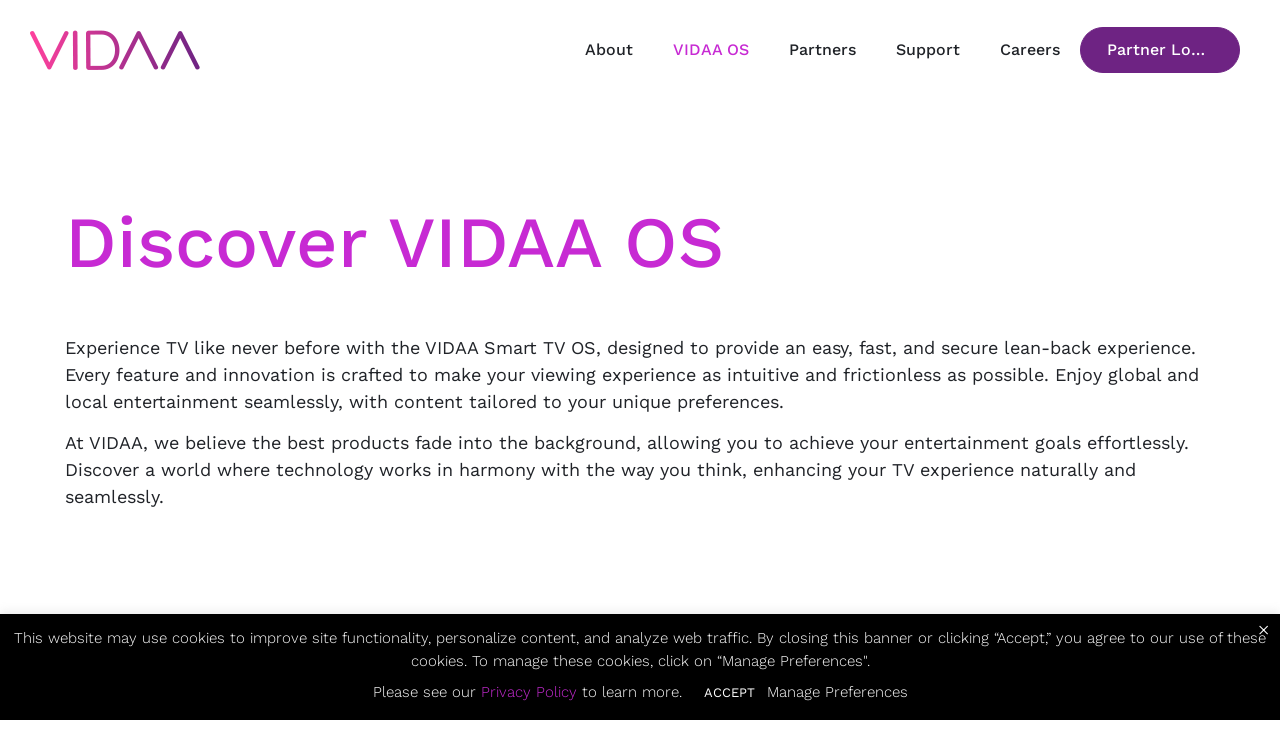

--- FILE ---
content_type: text/html; charset=UTF-8
request_url: https://www.vidaa.com/vidaa-os/
body_size: 22438
content:
<!doctype html>
<html lang="en-US">
<head>
	<meta charset="UTF-8">
	<meta name="viewport" content="width=device-width, initial-scale=1">
	<link rel="profile" href="https://gmpg.org/xfn/11">
	<meta name='robots' content='index, follow, max-image-preview:large, max-snippet:-1, max-video-preview:-1' />

	<!-- This site is optimized with the Yoast SEO plugin v26.5 - https://yoast.com/wordpress/plugins/seo/ -->
	<title>VIDAA OS - VIDAA</title>
	<meta name="description" content="Discover VIDAA OS Experience TV like never before with the VIDAA Smart TV OS, designed to provide an easy, fast, and secure lean-back experience. Every" />
	<link rel="canonical" href="https://www.vidaa.com/vidaa-os/" />
	<meta property="og:locale" content="en_US" />
	<meta property="og:type" content="article" />
	<meta property="og:title" content="VIDAA OS - VIDAA" />
	<meta property="og:description" content="Discover VIDAA OS Experience TV like never before with the VIDAA Smart TV OS, designed to provide an easy, fast, and secure lean-back experience. Every" />
	<meta property="og:url" content="https://www.vidaa.com/vidaa-os/" />
	<meta property="og:site_name" content="VIDAA" />
	<meta property="article:modified_time" content="2025-12-01T16:12:36+00:00" />
	<meta property="og:image" content="https://www.vidaa.com/wp-content/uploads/2024/10/vidaa-os-art-frame-1.png" />
	<meta property="og:image:width" content="873" />
	<meta property="og:image:height" content="498" />
	<meta property="og:image:type" content="image/png" />
	<meta name="twitter:card" content="summary_large_image" />
	<meta name="twitter:label1" content="Est. reading time" />
	<meta name="twitter:data1" content="3 minutes" />
	<script type="application/ld+json" class="yoast-schema-graph">{"@context":"https://schema.org","@graph":[{"@type":"WebPage","@id":"https://www.vidaa.com/vidaa-os/","url":"https://www.vidaa.com/vidaa-os/","name":"VIDAA OS - VIDAA","isPartOf":{"@id":"https://www.vidaa.com/#website"},"primaryImageOfPage":{"@id":"https://www.vidaa.com/vidaa-os/#primaryimage"},"image":{"@id":"https://www.vidaa.com/vidaa-os/#primaryimage"},"thumbnailUrl":"https://www.vidaa.com/wp-content/uploads/2024/10/vidaa-os-art-frame-1.png","datePublished":"2020-11-02T14:07:02+00:00","dateModified":"2025-12-01T16:12:36+00:00","description":"Discover VIDAA OS Experience TV like never before with the VIDAA Smart TV OS, designed to provide an easy, fast, and secure lean-back experience. Every","breadcrumb":{"@id":"https://www.vidaa.com/vidaa-os/#breadcrumb"},"inLanguage":"en-US","potentialAction":[{"@type":"ReadAction","target":["https://www.vidaa.com/vidaa-os/"]}]},{"@type":"ImageObject","inLanguage":"en-US","@id":"https://www.vidaa.com/vidaa-os/#primaryimage","url":"https://www.vidaa.com/wp-content/uploads/2024/10/vidaa-os-art-frame-1.png","contentUrl":"https://www.vidaa.com/wp-content/uploads/2024/10/vidaa-os-art-frame-1.png","width":873,"height":498},{"@type":"BreadcrumbList","@id":"https://www.vidaa.com/vidaa-os/#breadcrumb","itemListElement":[{"@type":"ListItem","position":1,"name":"Home","item":"https://www.vidaa.com/"},{"@type":"ListItem","position":2,"name":"VIDAA OS"}]},{"@type":"WebSite","@id":"https://www.vidaa.com/#website","url":"https://www.vidaa.com/","name":"VIDAA","description":"It&#039;s all about U","publisher":{"@id":"https://www.vidaa.com/#organization"},"potentialAction":[{"@type":"SearchAction","target":{"@type":"EntryPoint","urlTemplate":"https://www.vidaa.com/?s={search_term_string}"},"query-input":{"@type":"PropertyValueSpecification","valueRequired":true,"valueName":"search_term_string"}}],"inLanguage":"en-US"},{"@type":"Organization","@id":"https://www.vidaa.com/#organization","name":"VIDAA","url":"https://www.vidaa.com/","logo":{"@type":"ImageObject","inLanguage":"en-US","@id":"https://www.vidaa.com/#/schema/logo/image/","url":"https://www.vidaa.com/wp-content/uploads/2020/11/vidaa-logo.png","contentUrl":"https://www.vidaa.com/wp-content/uploads/2020/11/vidaa-logo.png","width":170,"height":40,"caption":"VIDAA"},"image":{"@id":"https://www.vidaa.com/#/schema/logo/image/"},"sameAs":["https://www.linkedin.com/company/vidaainternational","https://www.youtube.com/channel/UC-h3HCR0yXbvyUTdVSs8u7A"]}]}</script>
	<!-- / Yoast SEO plugin. -->


<link rel="alternate" type="application/rss+xml" title="VIDAA &raquo; Feed" href="https://www.vidaa.com/feed/" />
<link rel="alternate" type="application/rss+xml" title="VIDAA &raquo; Comments Feed" href="https://www.vidaa.com/comments/feed/" />
<link rel="alternate" title="oEmbed (JSON)" type="application/json+oembed" href="https://www.vidaa.com/wp-json/oembed/1.0/embed?url=https%3A%2F%2Fwww.vidaa.com%2Fvidaa-os%2F&#038;lang=en" />
<link rel="alternate" title="oEmbed (XML)" type="text/xml+oembed" href="https://www.vidaa.com/wp-json/oembed/1.0/embed?url=https%3A%2F%2Fwww.vidaa.com%2Fvidaa-os%2F&#038;format=xml&#038;lang=en" />
<style id='wp-img-auto-sizes-contain-inline-css'>
img:is([sizes=auto i],[sizes^="auto," i]){contain-intrinsic-size:3000px 1500px}
/*# sourceURL=wp-img-auto-sizes-contain-inline-css */
</style>
<style id='wp-emoji-styles-inline-css'>

	img.wp-smiley, img.emoji {
		display: inline !important;
		border: none !important;
		box-shadow: none !important;
		height: 1em !important;
		width: 1em !important;
		margin: 0 0.07em !important;
		vertical-align: -0.1em !important;
		background: none !important;
		padding: 0 !important;
	}
/*# sourceURL=wp-emoji-styles-inline-css */
</style>
<style id='global-styles-inline-css'>
:root{--wp--preset--aspect-ratio--square: 1;--wp--preset--aspect-ratio--4-3: 4/3;--wp--preset--aspect-ratio--3-4: 3/4;--wp--preset--aspect-ratio--3-2: 3/2;--wp--preset--aspect-ratio--2-3: 2/3;--wp--preset--aspect-ratio--16-9: 16/9;--wp--preset--aspect-ratio--9-16: 9/16;--wp--preset--color--black: #000000;--wp--preset--color--cyan-bluish-gray: #abb8c3;--wp--preset--color--white: #ffffff;--wp--preset--color--pale-pink: #f78da7;--wp--preset--color--vivid-red: #cf2e2e;--wp--preset--color--luminous-vivid-orange: #ff6900;--wp--preset--color--luminous-vivid-amber: #fcb900;--wp--preset--color--light-green-cyan: #7bdcb5;--wp--preset--color--vivid-green-cyan: #00d084;--wp--preset--color--pale-cyan-blue: #8ed1fc;--wp--preset--color--vivid-cyan-blue: #0693e3;--wp--preset--color--vivid-purple: #9b51e0;--wp--preset--gradient--vivid-cyan-blue-to-vivid-purple: linear-gradient(135deg,rgb(6,147,227) 0%,rgb(155,81,224) 100%);--wp--preset--gradient--light-green-cyan-to-vivid-green-cyan: linear-gradient(135deg,rgb(122,220,180) 0%,rgb(0,208,130) 100%);--wp--preset--gradient--luminous-vivid-amber-to-luminous-vivid-orange: linear-gradient(135deg,rgb(252,185,0) 0%,rgb(255,105,0) 100%);--wp--preset--gradient--luminous-vivid-orange-to-vivid-red: linear-gradient(135deg,rgb(255,105,0) 0%,rgb(207,46,46) 100%);--wp--preset--gradient--very-light-gray-to-cyan-bluish-gray: linear-gradient(135deg,rgb(238,238,238) 0%,rgb(169,184,195) 100%);--wp--preset--gradient--cool-to-warm-spectrum: linear-gradient(135deg,rgb(74,234,220) 0%,rgb(151,120,209) 20%,rgb(207,42,186) 40%,rgb(238,44,130) 60%,rgb(251,105,98) 80%,rgb(254,248,76) 100%);--wp--preset--gradient--blush-light-purple: linear-gradient(135deg,rgb(255,206,236) 0%,rgb(152,150,240) 100%);--wp--preset--gradient--blush-bordeaux: linear-gradient(135deg,rgb(254,205,165) 0%,rgb(254,45,45) 50%,rgb(107,0,62) 100%);--wp--preset--gradient--luminous-dusk: linear-gradient(135deg,rgb(255,203,112) 0%,rgb(199,81,192) 50%,rgb(65,88,208) 100%);--wp--preset--gradient--pale-ocean: linear-gradient(135deg,rgb(255,245,203) 0%,rgb(182,227,212) 50%,rgb(51,167,181) 100%);--wp--preset--gradient--electric-grass: linear-gradient(135deg,rgb(202,248,128) 0%,rgb(113,206,126) 100%);--wp--preset--gradient--midnight: linear-gradient(135deg,rgb(2,3,129) 0%,rgb(40,116,252) 100%);--wp--preset--font-size--small: 13px;--wp--preset--font-size--medium: 20px;--wp--preset--font-size--large: 36px;--wp--preset--font-size--x-large: 42px;--wp--preset--spacing--20: 0.44rem;--wp--preset--spacing--30: 0.67rem;--wp--preset--spacing--40: 1rem;--wp--preset--spacing--50: 1.5rem;--wp--preset--spacing--60: 2.25rem;--wp--preset--spacing--70: 3.38rem;--wp--preset--spacing--80: 5.06rem;--wp--preset--shadow--natural: 6px 6px 9px rgba(0, 0, 0, 0.2);--wp--preset--shadow--deep: 12px 12px 50px rgba(0, 0, 0, 0.4);--wp--preset--shadow--sharp: 6px 6px 0px rgba(0, 0, 0, 0.2);--wp--preset--shadow--outlined: 6px 6px 0px -3px rgb(255, 255, 255), 6px 6px rgb(0, 0, 0);--wp--preset--shadow--crisp: 6px 6px 0px rgb(0, 0, 0);}:root { --wp--style--global--content-size: 800px;--wp--style--global--wide-size: 1200px; }:where(body) { margin: 0; }.wp-site-blocks > .alignleft { float: left; margin-right: 2em; }.wp-site-blocks > .alignright { float: right; margin-left: 2em; }.wp-site-blocks > .aligncenter { justify-content: center; margin-left: auto; margin-right: auto; }:where(.wp-site-blocks) > * { margin-block-start: 24px; margin-block-end: 0; }:where(.wp-site-blocks) > :first-child { margin-block-start: 0; }:where(.wp-site-blocks) > :last-child { margin-block-end: 0; }:root { --wp--style--block-gap: 24px; }:root :where(.is-layout-flow) > :first-child{margin-block-start: 0;}:root :where(.is-layout-flow) > :last-child{margin-block-end: 0;}:root :where(.is-layout-flow) > *{margin-block-start: 24px;margin-block-end: 0;}:root :where(.is-layout-constrained) > :first-child{margin-block-start: 0;}:root :where(.is-layout-constrained) > :last-child{margin-block-end: 0;}:root :where(.is-layout-constrained) > *{margin-block-start: 24px;margin-block-end: 0;}:root :where(.is-layout-flex){gap: 24px;}:root :where(.is-layout-grid){gap: 24px;}.is-layout-flow > .alignleft{float: left;margin-inline-start: 0;margin-inline-end: 2em;}.is-layout-flow > .alignright{float: right;margin-inline-start: 2em;margin-inline-end: 0;}.is-layout-flow > .aligncenter{margin-left: auto !important;margin-right: auto !important;}.is-layout-constrained > .alignleft{float: left;margin-inline-start: 0;margin-inline-end: 2em;}.is-layout-constrained > .alignright{float: right;margin-inline-start: 2em;margin-inline-end: 0;}.is-layout-constrained > .aligncenter{margin-left: auto !important;margin-right: auto !important;}.is-layout-constrained > :where(:not(.alignleft):not(.alignright):not(.alignfull)){max-width: var(--wp--style--global--content-size);margin-left: auto !important;margin-right: auto !important;}.is-layout-constrained > .alignwide{max-width: var(--wp--style--global--wide-size);}body .is-layout-flex{display: flex;}.is-layout-flex{flex-wrap: wrap;align-items: center;}.is-layout-flex > :is(*, div){margin: 0;}body .is-layout-grid{display: grid;}.is-layout-grid > :is(*, div){margin: 0;}body{padding-top: 0px;padding-right: 0px;padding-bottom: 0px;padding-left: 0px;}a:where(:not(.wp-element-button)){text-decoration: underline;}:root :where(.wp-element-button, .wp-block-button__link){background-color: #32373c;border-width: 0;color: #fff;font-family: inherit;font-size: inherit;font-style: inherit;font-weight: inherit;letter-spacing: inherit;line-height: inherit;padding-top: calc(0.667em + 2px);padding-right: calc(1.333em + 2px);padding-bottom: calc(0.667em + 2px);padding-left: calc(1.333em + 2px);text-decoration: none;text-transform: inherit;}.has-black-color{color: var(--wp--preset--color--black) !important;}.has-cyan-bluish-gray-color{color: var(--wp--preset--color--cyan-bluish-gray) !important;}.has-white-color{color: var(--wp--preset--color--white) !important;}.has-pale-pink-color{color: var(--wp--preset--color--pale-pink) !important;}.has-vivid-red-color{color: var(--wp--preset--color--vivid-red) !important;}.has-luminous-vivid-orange-color{color: var(--wp--preset--color--luminous-vivid-orange) !important;}.has-luminous-vivid-amber-color{color: var(--wp--preset--color--luminous-vivid-amber) !important;}.has-light-green-cyan-color{color: var(--wp--preset--color--light-green-cyan) !important;}.has-vivid-green-cyan-color{color: var(--wp--preset--color--vivid-green-cyan) !important;}.has-pale-cyan-blue-color{color: var(--wp--preset--color--pale-cyan-blue) !important;}.has-vivid-cyan-blue-color{color: var(--wp--preset--color--vivid-cyan-blue) !important;}.has-vivid-purple-color{color: var(--wp--preset--color--vivid-purple) !important;}.has-black-background-color{background-color: var(--wp--preset--color--black) !important;}.has-cyan-bluish-gray-background-color{background-color: var(--wp--preset--color--cyan-bluish-gray) !important;}.has-white-background-color{background-color: var(--wp--preset--color--white) !important;}.has-pale-pink-background-color{background-color: var(--wp--preset--color--pale-pink) !important;}.has-vivid-red-background-color{background-color: var(--wp--preset--color--vivid-red) !important;}.has-luminous-vivid-orange-background-color{background-color: var(--wp--preset--color--luminous-vivid-orange) !important;}.has-luminous-vivid-amber-background-color{background-color: var(--wp--preset--color--luminous-vivid-amber) !important;}.has-light-green-cyan-background-color{background-color: var(--wp--preset--color--light-green-cyan) !important;}.has-vivid-green-cyan-background-color{background-color: var(--wp--preset--color--vivid-green-cyan) !important;}.has-pale-cyan-blue-background-color{background-color: var(--wp--preset--color--pale-cyan-blue) !important;}.has-vivid-cyan-blue-background-color{background-color: var(--wp--preset--color--vivid-cyan-blue) !important;}.has-vivid-purple-background-color{background-color: var(--wp--preset--color--vivid-purple) !important;}.has-black-border-color{border-color: var(--wp--preset--color--black) !important;}.has-cyan-bluish-gray-border-color{border-color: var(--wp--preset--color--cyan-bluish-gray) !important;}.has-white-border-color{border-color: var(--wp--preset--color--white) !important;}.has-pale-pink-border-color{border-color: var(--wp--preset--color--pale-pink) !important;}.has-vivid-red-border-color{border-color: var(--wp--preset--color--vivid-red) !important;}.has-luminous-vivid-orange-border-color{border-color: var(--wp--preset--color--luminous-vivid-orange) !important;}.has-luminous-vivid-amber-border-color{border-color: var(--wp--preset--color--luminous-vivid-amber) !important;}.has-light-green-cyan-border-color{border-color: var(--wp--preset--color--light-green-cyan) !important;}.has-vivid-green-cyan-border-color{border-color: var(--wp--preset--color--vivid-green-cyan) !important;}.has-pale-cyan-blue-border-color{border-color: var(--wp--preset--color--pale-cyan-blue) !important;}.has-vivid-cyan-blue-border-color{border-color: var(--wp--preset--color--vivid-cyan-blue) !important;}.has-vivid-purple-border-color{border-color: var(--wp--preset--color--vivid-purple) !important;}.has-vivid-cyan-blue-to-vivid-purple-gradient-background{background: var(--wp--preset--gradient--vivid-cyan-blue-to-vivid-purple) !important;}.has-light-green-cyan-to-vivid-green-cyan-gradient-background{background: var(--wp--preset--gradient--light-green-cyan-to-vivid-green-cyan) !important;}.has-luminous-vivid-amber-to-luminous-vivid-orange-gradient-background{background: var(--wp--preset--gradient--luminous-vivid-amber-to-luminous-vivid-orange) !important;}.has-luminous-vivid-orange-to-vivid-red-gradient-background{background: var(--wp--preset--gradient--luminous-vivid-orange-to-vivid-red) !important;}.has-very-light-gray-to-cyan-bluish-gray-gradient-background{background: var(--wp--preset--gradient--very-light-gray-to-cyan-bluish-gray) !important;}.has-cool-to-warm-spectrum-gradient-background{background: var(--wp--preset--gradient--cool-to-warm-spectrum) !important;}.has-blush-light-purple-gradient-background{background: var(--wp--preset--gradient--blush-light-purple) !important;}.has-blush-bordeaux-gradient-background{background: var(--wp--preset--gradient--blush-bordeaux) !important;}.has-luminous-dusk-gradient-background{background: var(--wp--preset--gradient--luminous-dusk) !important;}.has-pale-ocean-gradient-background{background: var(--wp--preset--gradient--pale-ocean) !important;}.has-electric-grass-gradient-background{background: var(--wp--preset--gradient--electric-grass) !important;}.has-midnight-gradient-background{background: var(--wp--preset--gradient--midnight) !important;}.has-small-font-size{font-size: var(--wp--preset--font-size--small) !important;}.has-medium-font-size{font-size: var(--wp--preset--font-size--medium) !important;}.has-large-font-size{font-size: var(--wp--preset--font-size--large) !important;}.has-x-large-font-size{font-size: var(--wp--preset--font-size--x-large) !important;}
:root :where(.wp-block-pullquote){font-size: 1.5em;line-height: 1.6;}
/*# sourceURL=global-styles-inline-css */
</style>
<link rel='stylesheet' id='cookie-law-info-css' href='https://www.vidaa.com/wp-content/plugins/cookie-law-info/legacy/public/css/cookie-law-info-public.css?ver=3.3.8' media='all' />
<link rel='stylesheet' id='cookie-law-info-gdpr-css' href='https://www.vidaa.com/wp-content/plugins/cookie-law-info/legacy/public/css/cookie-law-info-gdpr.css?ver=3.3.8' media='all' />
<link rel='stylesheet' id='um-invite-user-css-css' href='https://www.vidaa.com/wp-content/plugins/um-invite-user/dist/plugin.css?ver=6.9' media='all' />
<link rel='stylesheet' id='hello-elementor-css' href='https://www.vidaa.com/wp-content/themes/hello-elementor/assets/css/reset.css?ver=3.4.5' media='all' />
<link rel='stylesheet' id='hello-elementor-theme-style-css' href='https://www.vidaa.com/wp-content/themes/hello-elementor/assets/css/theme.css?ver=3.4.5' media='all' />
<link rel='stylesheet' id='hello-elementor-header-footer-css' href='https://www.vidaa.com/wp-content/themes/hello-elementor/assets/css/header-footer.css?ver=3.4.5' media='all' />
<link rel='stylesheet' id='elementor-frontend-css' href='https://www.vidaa.com/wp-content/plugins/elementor/assets/css/frontend.min.css?ver=3.33.4' media='all' />
<link rel='stylesheet' id='widget-image-css' href='https://www.vidaa.com/wp-content/plugins/elementor/assets/css/widget-image.min.css?ver=3.33.4' media='all' />
<link rel='stylesheet' id='widget-nav-menu-css' href='https://www.vidaa.com/wp-content/plugins/elementor-pro/assets/css/widget-nav-menu.min.css?ver=3.33.2' media='all' />
<link rel='stylesheet' id='widget-social-icons-css' href='https://www.vidaa.com/wp-content/plugins/elementor/assets/css/widget-social-icons.min.css?ver=3.33.4' media='all' />
<link rel='stylesheet' id='e-apple-webkit-css' href='https://www.vidaa.com/wp-content/plugins/elementor/assets/css/conditionals/apple-webkit.min.css?ver=3.33.4' media='all' />
<link rel='stylesheet' id='widget-heading-css' href='https://www.vidaa.com/wp-content/plugins/elementor/assets/css/widget-heading.min.css?ver=3.33.4' media='all' />
<link rel='stylesheet' id='e-popup-css' href='https://www.vidaa.com/wp-content/plugins/elementor-pro/assets/css/conditionals/popup.min.css?ver=3.33.2' media='all' />
<link rel='stylesheet' id='elementor-icons-css' href='https://www.vidaa.com/wp-content/plugins/elementor/assets/lib/eicons/css/elementor-icons.min.css?ver=5.44.0' media='all' />
<link rel='stylesheet' id='elementor-post-3842-css' href='https://www.vidaa.com/wp-content/uploads/elementor/css/post-3842.css?ver=1767357759' media='all' />
<link rel='stylesheet' id='uael-frontend-css' href='https://www.vidaa.com/wp-content/plugins/ultimate-elementor/assets/min-css/uael-frontend.min.css?ver=1.42.0' media='all' />
<link rel='stylesheet' id='uael-teammember-social-icons-css' href='https://www.vidaa.com/wp-content/plugins/elementor/assets/css/widget-social-icons.min.css?ver=3.24.0' media='all' />
<link rel='stylesheet' id='uael-social-share-icons-brands-css' href='https://www.vidaa.com/wp-content/plugins/elementor/assets/lib/font-awesome/css/brands.css?ver=5.15.3' media='all' />
<link rel='stylesheet' id='uael-social-share-icons-fontawesome-css' href='https://www.vidaa.com/wp-content/plugins/elementor/assets/lib/font-awesome/css/fontawesome.css?ver=5.15.3' media='all' />
<link rel='stylesheet' id='uael-nav-menu-icons-css' href='https://www.vidaa.com/wp-content/plugins/elementor/assets/lib/font-awesome/css/solid.css?ver=5.15.3' media='all' />
<link rel='stylesheet' id='cpel-language-switcher-css' href='https://www.vidaa.com/wp-content/plugins/connect-polylang-elementor/assets/css/language-switcher.min.css?ver=2.5.4' media='all' />
<link rel='stylesheet' id='font-awesome-5-all-css' href='https://www.vidaa.com/wp-content/plugins/elementor/assets/lib/font-awesome/css/all.min.css?ver=3.33.4' media='all' />
<link rel='stylesheet' id='font-awesome-4-shim-css' href='https://www.vidaa.com/wp-content/plugins/elementor/assets/lib/font-awesome/css/v4-shims.min.css?ver=3.33.4' media='all' />
<link rel='stylesheet' id='e-animation-fadeIn-css' href='https://www.vidaa.com/wp-content/plugins/elementor/assets/lib/animations/styles/fadeIn.min.css?ver=3.33.4' media='all' />
<link rel='stylesheet' id='widget-counter-css' href='https://www.vidaa.com/wp-content/plugins/elementor/assets/css/widget-counter.min.css?ver=3.33.4' media='all' />
<link rel='stylesheet' id='widget-divider-css' href='https://www.vidaa.com/wp-content/plugins/elementor/assets/css/widget-divider.min.css?ver=3.33.4' media='all' />
<link rel='stylesheet' id='elementor-post-18-css' href='https://www.vidaa.com/wp-content/uploads/elementor/css/post-18.css?ver=1767359505' media='all' />
<link rel='stylesheet' id='elementor-post-2785-css' href='https://www.vidaa.com/wp-content/uploads/elementor/css/post-2785.css?ver=1767357759' media='all' />
<link rel='stylesheet' id='elementor-post-144-css' href='https://www.vidaa.com/wp-content/uploads/elementor/css/post-144.css?ver=1767357759' media='all' />
<link rel='stylesheet' id='elementor-post-1164-css' href='https://www.vidaa.com/wp-content/uploads/elementor/css/post-1164.css?ver=1767357759' media='all' />
<link rel='stylesheet' id='elementor-post-1158-css' href='https://www.vidaa.com/wp-content/uploads/elementor/css/post-1158.css?ver=1767357759' media='all' />
<link rel='stylesheet' id='hello-elementor-child-style-css' href='https://www.vidaa.com/wp-content/themes/hello-theme-child-master/style.css?ver=1.0.0' media='all' />
<link rel='stylesheet' id='um_modal-css' href='https://www.vidaa.com/wp-content/plugins/ultimate-member/assets/css/um-modal.min.css?ver=2.11.0' media='all' />
<link rel='stylesheet' id='um_ui-css' href='https://www.vidaa.com/wp-content/plugins/ultimate-member/assets/libs/jquery-ui/jquery-ui.min.css?ver=1.13.2' media='all' />
<link rel='stylesheet' id='um_tipsy-css' href='https://www.vidaa.com/wp-content/plugins/ultimate-member/assets/libs/tipsy/tipsy.min.css?ver=1.0.0a' media='all' />
<link rel='stylesheet' id='um_raty-css' href='https://www.vidaa.com/wp-content/plugins/ultimate-member/assets/libs/raty/um-raty.min.css?ver=2.6.0' media='all' />
<link rel='stylesheet' id='select2-css' href='https://www.vidaa.com/wp-content/plugins/ultimate-member/assets/libs/select2/select2.min.css?ver=4.0.13' media='all' />
<link rel='stylesheet' id='um_fileupload-css' href='https://www.vidaa.com/wp-content/plugins/ultimate-member/assets/css/um-fileupload.min.css?ver=2.11.0' media='all' />
<link rel='stylesheet' id='um_confirm-css' href='https://www.vidaa.com/wp-content/plugins/ultimate-member/assets/libs/um-confirm/um-confirm.min.css?ver=1.0' media='all' />
<link rel='stylesheet' id='um_datetime-css' href='https://www.vidaa.com/wp-content/plugins/ultimate-member/assets/libs/pickadate/default.min.css?ver=3.6.2' media='all' />
<link rel='stylesheet' id='um_datetime_date-css' href='https://www.vidaa.com/wp-content/plugins/ultimate-member/assets/libs/pickadate/default.date.min.css?ver=3.6.2' media='all' />
<link rel='stylesheet' id='um_datetime_time-css' href='https://www.vidaa.com/wp-content/plugins/ultimate-member/assets/libs/pickadate/default.time.min.css?ver=3.6.2' media='all' />
<link rel='stylesheet' id='um_fonticons_ii-css' href='https://www.vidaa.com/wp-content/plugins/ultimate-member/assets/libs/legacy/fonticons/fonticons-ii.min.css?ver=2.11.0' media='all' />
<link rel='stylesheet' id='um_fonticons_fa-css' href='https://www.vidaa.com/wp-content/plugins/ultimate-member/assets/libs/legacy/fonticons/fonticons-fa.min.css?ver=2.11.0' media='all' />
<link rel='stylesheet' id='um_fontawesome-css' href='https://www.vidaa.com/wp-content/plugins/ultimate-member/assets/css/um-fontawesome.min.css?ver=6.5.2' media='all' />
<link rel='stylesheet' id='um_common-css' href='https://www.vidaa.com/wp-content/plugins/ultimate-member/assets/css/common.min.css?ver=2.11.0' media='all' />
<link rel='stylesheet' id='um_responsive-css' href='https://www.vidaa.com/wp-content/plugins/ultimate-member/assets/css/um-responsive.min.css?ver=2.11.0' media='all' />
<link rel='stylesheet' id='um_styles-css' href='https://www.vidaa.com/wp-content/plugins/ultimate-member/assets/css/um-styles.min.css?ver=2.11.0' media='all' />
<link rel='stylesheet' id='um_crop-css' href='https://www.vidaa.com/wp-content/plugins/ultimate-member/assets/libs/cropper/cropper.min.css?ver=1.6.1' media='all' />
<link rel='stylesheet' id='um_profile-css' href='https://www.vidaa.com/wp-content/plugins/ultimate-member/assets/css/um-profile.min.css?ver=2.11.0' media='all' />
<link rel='stylesheet' id='um_account-css' href='https://www.vidaa.com/wp-content/plugins/ultimate-member/assets/css/um-account.min.css?ver=2.11.0' media='all' />
<link rel='stylesheet' id='um_misc-css' href='https://www.vidaa.com/wp-content/plugins/ultimate-member/assets/css/um-misc.min.css?ver=2.11.0' media='all' />
<link rel='stylesheet' id='um_default_css-css' href='https://www.vidaa.com/wp-content/plugins/ultimate-member/assets/css/um-old-default.min.css?ver=2.11.0' media='all' />
<link rel='stylesheet' id='ecs-styles-css' href='https://www.vidaa.com/wp-content/plugins/ele-custom-skin/assets/css/ecs-style.css?ver=3.1.9' media='all' />
<link rel='stylesheet' id='elementor-post-1806-css' href='https://www.vidaa.com/wp-content/uploads/elementor/css/post-1806.css?ver=1620120771' media='all' />
<link rel='stylesheet' id='elementor-gf-local-worksans-css' href='https://www.vidaa.com/wp-content/uploads/elementor/google-fonts/css/worksans.css?ver=1743024834' media='all' />
<link rel='stylesheet' id='elementor-icons-shared-0-css' href='https://www.vidaa.com/wp-content/plugins/elementor/assets/lib/font-awesome/css/fontawesome.min.css?ver=5.15.3' media='all' />
<link rel='stylesheet' id='elementor-icons-fa-solid-css' href='https://www.vidaa.com/wp-content/plugins/elementor/assets/lib/font-awesome/css/solid.min.css?ver=5.15.3' media='all' />
<link rel='stylesheet' id='elementor-icons-fa-brands-css' href='https://www.vidaa.com/wp-content/plugins/elementor/assets/lib/font-awesome/css/brands.min.css?ver=5.15.3' media='all' />
<script src="https://www.vidaa.com/wp-includes/js/jquery/jquery.min.js?ver=3.7.1" id="jquery-core-js"></script>
<script src="https://www.vidaa.com/wp-includes/js/jquery/jquery-migrate.min.js?ver=3.4.1" id="jquery-migrate-js"></script>
<script id="cookie-law-info-js-extra">
var Cli_Data = {"nn_cookie_ids":[],"cookielist":[],"non_necessary_cookies":[],"ccpaEnabled":"1","ccpaRegionBased":"","ccpaBarEnabled":"1","strictlyEnabled":["necessary","obligatoire"],"ccpaType":"ccpa_gdpr","js_blocking":"","custom_integration":"","triggerDomRefresh":"","secure_cookies":""};
var cli_cookiebar_settings = {"animate_speed_hide":"500","animate_speed_show":"500","background":"#000","border":"#b1a6a6c2","border_on":"","button_1_button_colour":"#000","button_1_button_hover":"#000000","button_1_link_colour":"#fff","button_1_as_button":"1","button_1_new_win":"","button_2_button_colour":"#000","button_2_button_hover":"#000000","button_2_link_colour":"#fff","button_2_as_button":"","button_2_hidebar":"","button_3_button_colour":"#000","button_3_button_hover":"#000000","button_3_link_colour":"#fff","button_3_as_button":"1","button_3_new_win":"","button_4_button_colour":"#000","button_4_button_hover":"#000000","button_4_link_colour":"#fff","button_4_as_button":"","button_7_button_colour":"#000","button_7_button_hover":"#000000","button_7_link_colour":"#fff","button_7_as_button":"1","button_7_new_win":"","font_family":"inherit","header_fix":"","notify_animate_hide":"1","notify_animate_show":"","notify_div_id":"#cookie-law-info-bar","notify_position_horizontal":"right","notify_position_vertical":"bottom","scroll_close":"","scroll_close_reload":"","accept_close_reload":"","reject_close_reload":"","showagain_tab":"","showagain_background":"#fff","showagain_border":"#000","showagain_div_id":"#cookie-law-info-again","showagain_x_position":"100px","text":"#fff","show_once_yn":"","show_once":"10000","logging_on":"","as_popup":"","popup_overlay":"1","bar_heading_text":"","cookie_bar_as":"banner","popup_showagain_position":"bottom-right","widget_position":"left"};
var log_object = {"ajax_url":"https://www.vidaa.com/wp-admin/admin-ajax.php"};
//# sourceURL=cookie-law-info-js-extra
</script>
<script src="https://www.vidaa.com/wp-content/plugins/cookie-law-info/legacy/public/js/cookie-law-info-public.js?ver=3.3.8" id="cookie-law-info-js"></script>
<script id="cookie-law-info-ccpa-js-extra">
var ccpa_data = {"opt_out_prompt":"Do you really wish to opt out?","opt_out_confirm":"Confirm","opt_out_cancel":"Cancel"};
//# sourceURL=cookie-law-info-ccpa-js-extra
</script>
<script src="https://www.vidaa.com/wp-content/plugins/cookie-law-info/legacy/admin/modules/ccpa/assets/js/cookie-law-info-ccpa.js?ver=3.3.8" id="cookie-law-info-ccpa-js"></script>
<script src="https://www.vidaa.com/wp-content/plugins/elementor/assets/lib/font-awesome/js/v4-shims.min.js?ver=3.33.4" id="font-awesome-4-shim-js"></script>
<script id="ecs_ajax_load-js-extra">
var ecs_ajax_params = {"ajaxurl":"https://www.vidaa.com/wp-admin/admin-ajax.php","posts":"{\"page\":0,\"pagename\":\"vidaa-os\",\"error\":\"\",\"m\":\"\",\"p\":0,\"post_parent\":\"\",\"subpost\":\"\",\"subpost_id\":\"\",\"attachment\":\"\",\"attachment_id\":0,\"name\":\"vidaa-os\",\"page_id\":0,\"second\":\"\",\"minute\":\"\",\"hour\":\"\",\"day\":0,\"monthnum\":0,\"year\":0,\"w\":0,\"category_name\":\"\",\"tag\":\"\",\"cat\":\"\",\"tag_id\":\"\",\"author\":\"\",\"author_name\":\"\",\"feed\":\"\",\"tb\":\"\",\"paged\":0,\"meta_key\":\"\",\"meta_value\":\"\",\"preview\":\"\",\"s\":\"\",\"sentence\":\"\",\"title\":\"\",\"fields\":\"all\",\"menu_order\":\"\",\"embed\":\"\",\"category__in\":[],\"category__not_in\":[],\"category__and\":[],\"post__in\":[],\"post__not_in\":[],\"post_name__in\":[],\"tag__in\":[],\"tag__not_in\":[],\"tag__and\":[],\"tag_slug__in\":[],\"tag_slug__and\":[],\"post_parent__in\":[],\"post_parent__not_in\":[],\"author__in\":[],\"author__not_in\":[],\"search_columns\":[],\"ignore_sticky_posts\":false,\"suppress_filters\":false,\"cache_results\":true,\"update_post_term_cache\":true,\"update_menu_item_cache\":false,\"lazy_load_term_meta\":true,\"update_post_meta_cache\":true,\"post_type\":\"\",\"posts_per_page\":10,\"nopaging\":false,\"comments_per_page\":\"50\",\"no_found_rows\":false,\"order\":\"DESC\"}"};
//# sourceURL=ecs_ajax_load-js-extra
</script>
<script src="https://www.vidaa.com/wp-content/plugins/ele-custom-skin/assets/js/ecs_ajax_pagination.js?ver=3.1.9" id="ecs_ajax_load-js"></script>
<script src="https://www.vidaa.com/wp-content/plugins/ultimate-member/assets/js/um-gdpr.min.js?ver=2.11.0" id="um-gdpr-js"></script>
<script src="https://www.vidaa.com/wp-content/plugins/ele-custom-skin/assets/js/ecs.js?ver=3.1.9" id="ecs-script-js"></script>
<link rel="https://api.w.org/" href="https://www.vidaa.com/wp-json/" /><link rel="alternate" title="JSON" type="application/json" href="https://www.vidaa.com/wp-json/wp/v2/pages/18" /><link rel="EditURI" type="application/rsd+xml" title="RSD" href="https://www.vidaa.com/xmlrpc.php?rsd" />
<link rel='shortlink' href='https://www.vidaa.com/?p=18' />
<meta name="yandex-verification" content="451cf6da435d1884">
<meta name="generator" content="Elementor 3.33.4; features: additional_custom_breakpoints; settings: css_print_method-external, google_font-enabled, font_display-auto">
			<style>
				.e-con.e-parent:nth-of-type(n+4):not(.e-lazyloaded):not(.e-no-lazyload),
				.e-con.e-parent:nth-of-type(n+4):not(.e-lazyloaded):not(.e-no-lazyload) * {
					background-image: none !important;
				}
				@media screen and (max-height: 1024px) {
					.e-con.e-parent:nth-of-type(n+3):not(.e-lazyloaded):not(.e-no-lazyload),
					.e-con.e-parent:nth-of-type(n+3):not(.e-lazyloaded):not(.e-no-lazyload) * {
						background-image: none !important;
					}
				}
				@media screen and (max-height: 640px) {
					.e-con.e-parent:nth-of-type(n+2):not(.e-lazyloaded):not(.e-no-lazyload),
					.e-con.e-parent:nth-of-type(n+2):not(.e-lazyloaded):not(.e-no-lazyload) * {
						background-image: none !important;
					}
				}
			</style>
			<link rel="icon" href="https://www.vidaa.com/wp-content/uploads/2020/11/Vidaa_Symbol_OnWhite_RGB-150x150.png" sizes="32x32" />
<link rel="icon" href="https://www.vidaa.com/wp-content/uploads/2020/11/Vidaa_Symbol_OnWhite_RGB-300x300.png" sizes="192x192" />
<link rel="apple-touch-icon" href="https://www.vidaa.com/wp-content/uploads/2020/11/Vidaa_Symbol_OnWhite_RGB-300x300.png" />
<meta name="msapplication-TileImage" content="https://www.vidaa.com/wp-content/uploads/2020/11/Vidaa_Symbol_OnWhite_RGB-300x300.png" />
		<style id="wp-custom-css">
			.elementor-nav-menu--main ul.elementor-nav-menu .partner-login-menu-item > a {
	line-height: 36px !important;
}		</style>
		</head>
<body class="wp-singular page-template-default page page-id-18 wp-custom-logo wp-embed-responsive wp-theme-hello-elementor wp-child-theme-hello-theme-child-master hello-elementor-default elementor-default elementor-template-full-width elementor-kit-3842 elementor-page elementor-page-18">


<a class="skip-link screen-reader-text" href="#content">Skip to content</a>

		<header data-elementor-type="header" data-elementor-id="2785" class="elementor elementor-2785 elementor-location-header" data-elementor-post-type="elementor_library">
					<section class="elementor-section elementor-top-section elementor-element elementor-element-668f019f elementor-section-height-min-height elementor-section-full_width elementor-section-height-default elementor-section-items-middle" data-id="668f019f" data-element_type="section" data-settings="{&quot;background_background&quot;:&quot;classic&quot;,&quot;display_condition_enable&quot;:&quot;yes&quot;}">
						<div class="elementor-container elementor-column-gap-default">
					<div class="elementor-column elementor-col-50 elementor-top-column elementor-element elementor-element-6f402b99" data-id="6f402b99" data-element_type="column">
			<div class="elementor-widget-wrap elementor-element-populated">
						<div class="elementor-element elementor-element-119d78f4 elementor-widget elementor-widget-image" data-id="119d78f4" data-element_type="widget" data-widget_type="image.default">
				<div class="elementor-widget-container">
																<a href="https://www.vidaa.com">
							<img width="170" height="40" src="https://www.vidaa.com/wp-content/uploads/2022/01/vidaa-logo.png" class="attachment-full size-full wp-image-2784" alt="" />								</a>
															</div>
				</div>
					</div>
		</div>
				<div class="elementor-column elementor-col-50 elementor-top-column elementor-element elementor-element-42324af2" data-id="42324af2" data-element_type="column">
			<div class="elementor-widget-wrap elementor-element-populated">
						<div class="elementor-element elementor-element-68b2c906 elementor-nav-menu__align-end elementor-nav-menu--stretch elementor-nav-menu__text-align-center elementor-nav-menu--dropdown-tablet elementor-nav-menu--toggle elementor-nav-menu--burger elementor-widget elementor-widget-nav-menu" data-id="68b2c906" data-element_type="widget" data-settings="{&quot;full_width&quot;:&quot;stretch&quot;,&quot;submenu_icon&quot;:{&quot;value&quot;:&quot;&lt;i class=\&quot;fas fa-angle-down\&quot; aria-hidden=\&quot;true\&quot;&gt;&lt;\/i&gt;&quot;,&quot;library&quot;:&quot;fa-solid&quot;},&quot;layout&quot;:&quot;horizontal&quot;,&quot;toggle&quot;:&quot;burger&quot;}" data-widget_type="nav-menu.default">
				<div class="elementor-widget-container">
								<nav aria-label="Menu" class="elementor-nav-menu--main elementor-nav-menu__container elementor-nav-menu--layout-horizontal e--pointer-none">
				<ul id="menu-1-68b2c906" class="elementor-nav-menu"><li class="menu-item menu-item-type-post_type menu-item-object-page menu-item-49"><a href="https://www.vidaa.com/about/" class="elementor-item">About</a></li>
<li class="menu-item menu-item-type-post_type menu-item-object-page current-menu-item page_item page-item-18 current_page_item menu-item-55"><a href="https://www.vidaa.com/vidaa-os/" aria-current="page" class="elementor-item elementor-item-active">VIDAA OS</a></li>
<li class="menu-item menu-item-type-post_type menu-item-object-page menu-item-52"><a href="https://www.vidaa.com/partners/" class="elementor-item">Partners</a></li>
<li class="menu-item menu-item-type-post_type menu-item-object-page menu-item-54"><a href="https://www.vidaa.com/support/" class="elementor-item">Support</a></li>
<li class="menu-item menu-item-type-custom menu-item-object-custom menu-item-427"><a href="/careers" class="elementor-item">Careers</a></li>
<li class="partner-login-menu-item menu-item menu-item-type-custom menu-item-object-custom menu-item-428"><a href="/login" class="elementor-item">Partner login</a></li>
</ul>			</nav>
					<div class="elementor-menu-toggle" role="button" tabindex="0" aria-label="Menu Toggle" aria-expanded="false">
			<i aria-hidden="true" role="presentation" class="elementor-menu-toggle__icon--open eicon-menu-bar"></i><i aria-hidden="true" role="presentation" class="elementor-menu-toggle__icon--close eicon-close"></i>		</div>
					<nav class="elementor-nav-menu--dropdown elementor-nav-menu__container" aria-hidden="true">
				<ul id="menu-2-68b2c906" class="elementor-nav-menu"><li class="menu-item menu-item-type-post_type menu-item-object-page menu-item-49"><a href="https://www.vidaa.com/about/" class="elementor-item" tabindex="-1">About</a></li>
<li class="menu-item menu-item-type-post_type menu-item-object-page current-menu-item page_item page-item-18 current_page_item menu-item-55"><a href="https://www.vidaa.com/vidaa-os/" aria-current="page" class="elementor-item elementor-item-active" tabindex="-1">VIDAA OS</a></li>
<li class="menu-item menu-item-type-post_type menu-item-object-page menu-item-52"><a href="https://www.vidaa.com/partners/" class="elementor-item" tabindex="-1">Partners</a></li>
<li class="menu-item menu-item-type-post_type menu-item-object-page menu-item-54"><a href="https://www.vidaa.com/support/" class="elementor-item" tabindex="-1">Support</a></li>
<li class="menu-item menu-item-type-custom menu-item-object-custom menu-item-427"><a href="/careers" class="elementor-item" tabindex="-1">Careers</a></li>
<li class="partner-login-menu-item menu-item menu-item-type-custom menu-item-object-custom menu-item-428"><a href="/login" class="elementor-item" tabindex="-1">Partner login</a></li>
</ul>			</nav>
						</div>
				</div>
					</div>
		</div>
					</div>
		</section>
				</header>
				<div data-elementor-type="wp-page" data-elementor-id="18" class="elementor elementor-18" data-elementor-post-type="page">
						<section class="elementor-section elementor-top-section elementor-element elementor-element-63d88682 elementor-section-full_width elementor-section-height-default elementor-section-height-default" data-id="63d88682" data-element_type="section">
						<div class="elementor-container elementor-column-gap-default">
					<div class="elementor-column elementor-col-100 elementor-top-column elementor-element elementor-element-4e1230f0" data-id="4e1230f0" data-element_type="column">
			<div class="elementor-widget-wrap elementor-element-populated">
						<section class="elementor-section elementor-inner-section elementor-element elementor-element-60036299 elementor-section-boxed elementor-section-height-default elementor-section-height-default" data-id="60036299" data-element_type="section">
						<div class="elementor-container elementor-column-gap-default">
					<div class="elementor-column elementor-col-100 elementor-inner-column elementor-element elementor-element-6ec87044" data-id="6ec87044" data-element_type="column">
			<div class="elementor-widget-wrap elementor-element-populated">
						<div class="elementor-element elementor-element-1fc60ef2 animated-slow elementor-invisible elementor-widget elementor-widget-heading" data-id="1fc60ef2" data-element_type="widget" data-settings="{&quot;_animation&quot;:&quot;fadeIn&quot;}" data-widget_type="heading.default">
				<div class="elementor-widget-container">
					<h1 class="elementor-heading-title elementor-size-default">Discover VIDAA OS</h1>				</div>
				</div>
					</div>
		</div>
					</div>
		</section>
				<section class="elementor-section elementor-inner-section elementor-element elementor-element-2a20c692 elementor-section-boxed elementor-section-height-default elementor-section-height-default" data-id="2a20c692" data-element_type="section">
						<div class="elementor-container elementor-column-gap-default">
					<div class="elementor-column elementor-col-100 elementor-inner-column elementor-element elementor-element-7123a9d2 animated-slow elementor-invisible" data-id="7123a9d2" data-element_type="column" data-settings="{&quot;animation&quot;:&quot;fadeIn&quot;,&quot;animation_delay&quot;:400}">
			<div class="elementor-widget-wrap elementor-element-populated">
						<div class="elementor-element elementor-element-787729c1 elementor-widget elementor-widget-text-editor" data-id="787729c1" data-element_type="widget" data-widget_type="text-editor.default">
				<div class="elementor-widget-container">
									<p class="p1">Experience TV like never before with the VIDAA Smart TV OS, designed to provide an easy, fast, and secure lean-back experience. Every feature and innovation is crafted to make your viewing experience as intuitive and frictionless as possible. Enjoy global and local entertainment seamlessly, with content tailored to your unique preferences.</p><p class="p1">At VIDAA, we believe the best products fade into the background, allowing you to achieve your entertainment goals effortlessly. Discover a world where technology works in harmony with the way you think, enhancing your TV experience naturally and seamlessly.</p>								</div>
				</div>
					</div>
		</div>
					</div>
		</section>
					</div>
		</div>
					</div>
		</section>
				<section class="elementor-section elementor-top-section elementor-element elementor-element-4f661783 elementor-section-full_width elementor-section-height-default elementor-section-height-default" data-id="4f661783" data-element_type="section" data-settings="{&quot;background_background&quot;:&quot;classic&quot;}">
						<div class="elementor-container elementor-column-gap-default">
					<div class="elementor-column elementor-col-100 elementor-top-column elementor-element elementor-element-786d88ab" data-id="786d88ab" data-element_type="column">
			<div class="elementor-widget-wrap elementor-element-populated">
						<div class="elementor-element elementor-element-418a40d0 elementor-absolute feature-image-vidaa-os elementor-hidden-tablet elementor-hidden-mobile elementor-widget elementor-widget-image" data-id="418a40d0" data-element_type="widget" data-settings="{&quot;_position&quot;:&quot;absolute&quot;}" data-widget_type="image.default">
				<div class="elementor-widget-container">
												<figure class="wp-caption">
										<img fetchpriority="high" decoding="async" width="873" height="498" src="https://www.vidaa.com/wp-content/uploads/2024/10/vidaa-os-art-frame-1.png" class="attachment-full size-full wp-image-3763" alt="" srcset="https://www.vidaa.com/wp-content/uploads/2024/10/vidaa-os-art-frame-1.png 873w, https://www.vidaa.com/wp-content/uploads/2024/10/vidaa-os-art-frame-1-300x171.png 300w, https://www.vidaa.com/wp-content/uploads/2024/10/vidaa-os-art-frame-1-768x438.png 768w" sizes="(max-width: 873px) 100vw, 873px" />											<figcaption class="widget-image-caption wp-caption-text"></figcaption>
										</figure>
									</div>
				</div>
				<div class="elementor-element elementor-element-266f37b8 elementor-absolute feature-image-vidaa-os elementor-hidden-tablet elementor-hidden-mobile elementor-invisible elementor-widget elementor-widget-image" data-id="266f37b8" data-element_type="widget" data-settings="{&quot;_position&quot;:&quot;absolute&quot;,&quot;_animation&quot;:&quot;fadeIn&quot;,&quot;_animation_delay&quot;:2000}" data-widget_type="image.default">
				<div class="elementor-widget-container">
												<figure class="wp-caption">
										<img decoding="async" width="873" height="498" src="https://www.vidaa.com/wp-content/uploads/2024/10/vidaa-os-art-frame-2.png" class="attachment-full size-full wp-image-3764" alt="" srcset="https://www.vidaa.com/wp-content/uploads/2024/10/vidaa-os-art-frame-2.png 873w, https://www.vidaa.com/wp-content/uploads/2024/10/vidaa-os-art-frame-2-300x171.png 300w, https://www.vidaa.com/wp-content/uploads/2024/10/vidaa-os-art-frame-2-768x438.png 768w" sizes="(max-width: 873px) 100vw, 873px" />											<figcaption class="widget-image-caption wp-caption-text"></figcaption>
										</figure>
									</div>
				</div>
				<section class="elementor-section elementor-inner-section elementor-element elementor-element-1c48ee1d elementor-section-boxed elementor-section-height-default elementor-section-height-default" data-id="1c48ee1d" data-element_type="section">
						<div class="elementor-container elementor-column-gap-default">
					<div class="elementor-column elementor-col-33 elementor-inner-column elementor-element elementor-element-51d6243f animated-slow vidaa-os-feature elementor-invisible" data-id="51d6243f" data-element_type="column" data-settings="{&quot;animation&quot;:&quot;fadeIn&quot;}">
			<div class="elementor-widget-wrap elementor-element-populated">
						<div class="elementor-element elementor-element-bf770b0 elementor-widget elementor-widget-heading" data-id="bf770b0" data-element_type="widget" data-widget_type="heading.default">
				<div class="elementor-widget-container">
					<h3 class="elementor-heading-title elementor-size-default">All-In-One
Video Platform</h3>				</div>
				</div>
				<div class="elementor-element elementor-element-bd9f10 elementor-widget elementor-widget-text-editor" data-id="bd9f10" data-element_type="widget" data-widget_type="text-editor.default">
				<div class="elementor-widget-container">
									<p class="p1">Experience a comprehensive, free entertainment hub with a vast library of FAST channels, Live TV, and soon, on-demand (VOD) content &#8211; all seamlessly integrated in one place.</p>								</div>
				</div>
					</div>
		</div>
				<div class="elementor-column elementor-col-33 elementor-inner-column elementor-element elementor-element-5b1282d2 animated-slow vidaa-os-feature elementor-invisible" data-id="5b1282d2" data-element_type="column" data-settings="{&quot;animation&quot;:&quot;fadeIn&quot;,&quot;animation_delay&quot;:300}">
			<div class="elementor-widget-wrap elementor-element-populated">
						<div class="elementor-element elementor-element-765f2559 elementor-widget elementor-widget-heading" data-id="765f2559" data-element_type="widget" data-widget_type="heading.default">
				<div class="elementor-widget-container">
					<h3 class="elementor-heading-title elementor-size-default"><span style="color: #FF00D9">new</span> VIDAA Art </h3>				</div>
				</div>
				<div class="elementor-element elementor-element-1a0e70 elementor-widget elementor-widget-text-editor" data-id="1a0e70" data-element_type="widget" data-widget_type="text-editor.default">
				<div class="elementor-widget-container">
									<p class="p1"><span style="white-space-collapse: preserve;">A unique space for art enthusiasts, offering high-quality pieces from masters like Van Gogh and Monet, selections from the Louvre, and contemporary art.</span></p>								</div>
				</div>
					</div>
		</div>
				<div class="elementor-column elementor-col-33 elementor-inner-column elementor-element elementor-element-3d4b3eb3" data-id="3d4b3eb3" data-element_type="column">
			<div class="elementor-widget-wrap">
							</div>
		</div>
					</div>
		</section>
				<section class="elementor-section elementor-inner-section elementor-element elementor-element-175434d6 elementor-section-boxed elementor-section-height-default elementor-section-height-default" data-id="175434d6" data-element_type="section">
						<div class="elementor-container elementor-column-gap-default">
					<div class="elementor-column elementor-col-33 elementor-inner-column elementor-element elementor-element-3f397525 animated-slow vidaa-os-feature elementor-invisible" data-id="3f397525" data-element_type="column" data-settings="{&quot;animation&quot;:&quot;fadeIn&quot;,&quot;animation_delay&quot;:600}">
			<div class="elementor-widget-wrap elementor-element-populated">
						<div class="elementor-element elementor-element-7fedfe77 elementor-widget elementor-widget-heading" data-id="7fedfe77" data-element_type="widget" data-widget_type="heading.default">
				<div class="elementor-widget-container">
					<h3 class="elementor-heading-title elementor-size-default">Additional
Voice Capabilities</h3>				</div>
				</div>
				<div class="elementor-element elementor-element-63cc233e elementor-widget elementor-widget-text-editor" data-id="63cc233e" data-element_type="widget" data-widget_type="text-editor.default">
				<div class="elementor-widget-container">
									<p class="p1">Enhanced language supported and improved recognition, now available in 28 languages, including 5 newly added (Hungarian, Bulgarian, Albanian, Czech, and Hebrew). Also supports weather updates.</p>								</div>
				</div>
					</div>
		</div>
				<div class="elementor-column elementor-col-33 elementor-inner-column elementor-element elementor-element-372a3af4 animated-slow vidaa-os-feature elementor-invisible" data-id="372a3af4" data-element_type="column" data-settings="{&quot;animation&quot;:&quot;fadeIn&quot;,&quot;animation_delay&quot;:900}">
			<div class="elementor-widget-wrap elementor-element-populated">
						<div class="elementor-element elementor-element-5e740609 elementor-widget elementor-widget-heading" data-id="5e740609" data-element_type="widget" data-widget_type="heading.default">
				<div class="elementor-widget-container">
					<h3 class="elementor-heading-title elementor-size-default">Cloud Gaming</h3>				</div>
				</div>
				<div class="elementor-element elementor-element-6408a4ea elementor-widget elementor-widget-text-editor" data-id="6408a4ea" data-element_type="widget" data-widget_type="text-editor.default">
				<div class="elementor-widget-container">
									<p class="p1">Experience effortless web browsing on your TV with an easy and intuitive interface designed for your smart TV. TV Web browsing is now smooth and enjoyable. Elevate your TV browsing experience with simplicity and speed by using the VIDAA mobile app.</p>								</div>
				</div>
					</div>
		</div>
				<div class="elementor-column elementor-col-33 elementor-inner-column elementor-element elementor-element-58df5faa" data-id="58df5faa" data-element_type="column">
			<div class="elementor-widget-wrap elementor-element-populated">
						<div class="elementor-element elementor-element-28c567e6 elementor-hidden-desktop elementor-widget elementor-widget-image" data-id="28c567e6" data-element_type="widget" data-widget_type="image.default">
				<div class="elementor-widget-container">
												<figure class="wp-caption">
										<img fetchpriority="high" decoding="async" width="873" height="498" src="https://www.vidaa.com/wp-content/uploads/2024/10/vidaa-os-art-frame-1.png" class="attachment-full size-full wp-image-3763" alt="" srcset="https://www.vidaa.com/wp-content/uploads/2024/10/vidaa-os-art-frame-1.png 873w, https://www.vidaa.com/wp-content/uploads/2024/10/vidaa-os-art-frame-1-300x171.png 300w, https://www.vidaa.com/wp-content/uploads/2024/10/vidaa-os-art-frame-1-768x438.png 768w" sizes="(max-width: 873px) 100vw, 873px" />											<figcaption class="widget-image-caption wp-caption-text"></figcaption>
										</figure>
									</div>
				</div>
				<div class="elementor-element elementor-element-8b23af4 elementor-absolute feature-image-vidaa-os-2 elementor-hidden-desktop elementor-invisible elementor-widget elementor-widget-image" data-id="8b23af4" data-element_type="widget" data-settings="{&quot;_position&quot;:&quot;absolute&quot;,&quot;_animation&quot;:&quot;fadeIn&quot;,&quot;_animation_delay&quot;:2000}" data-widget_type="image.default">
				<div class="elementor-widget-container">
												<figure class="wp-caption">
										<img decoding="async" width="873" height="498" src="https://www.vidaa.com/wp-content/uploads/2024/10/vidaa-os-art-frame-2.png" class="attachment-full size-full wp-image-3764" alt="" srcset="https://www.vidaa.com/wp-content/uploads/2024/10/vidaa-os-art-frame-2.png 873w, https://www.vidaa.com/wp-content/uploads/2024/10/vidaa-os-art-frame-2-300x171.png 300w, https://www.vidaa.com/wp-content/uploads/2024/10/vidaa-os-art-frame-2-768x438.png 768w" sizes="(max-width: 873px) 100vw, 873px" />											<figcaption class="widget-image-caption wp-caption-text"></figcaption>
										</figure>
									</div>
				</div>
					</div>
		</div>
					</div>
		</section>
					</div>
		</div>
					</div>
		</section>
				<section class="elementor-section elementor-top-section elementor-element elementor-element-60f4e3fb elementor-section-boxed elementor-section-height-default elementor-section-height-default" data-id="60f4e3fb" data-element_type="section">
						<div class="elementor-container elementor-column-gap-default">
					<div class="elementor-column elementor-col-50 elementor-top-column elementor-element elementor-element-326dde0e" data-id="326dde0e" data-element_type="column">
			<div class="elementor-widget-wrap elementor-element-populated">
						<div class="elementor-element elementor-element-4bbe8cb4 elementor-widget elementor-widget-heading" data-id="4bbe8cb4" data-element_type="widget" data-widget_type="heading.default">
				<div class="elementor-widget-container">
					<h2 class="elementor-heading-title elementor-size-default">VIDAA Kids</h2>				</div>
				</div>
				<div class="elementor-element elementor-element-548a4ca9 elementor-widget elementor-widget-text-editor" data-id="548a4ca9" data-element_type="widget" data-widget_type="text-editor.default">
				<div class="elementor-widget-container">
									<p><span style="white-space-collapse: preserve;">VIDAA Kids, powered by Kidoodle. TV, offers a safe and engaging platform with kid-friendly videos, customizable profiles, screen time limits, and remote parental controls to manage viewing habits and preferences.</span></p>								</div>
				</div>
					</div>
		</div>
				<div class="elementor-column elementor-col-50 elementor-top-column elementor-element elementor-element-26bd7797" data-id="26bd7797" data-element_type="column">
			<div class="elementor-widget-wrap elementor-element-populated">
						<div class="elementor-element elementor-element-2a834299 elementor-widget__width-initial elementor-widget elementor-widget-image" data-id="2a834299" data-element_type="widget" data-widget_type="image.default">
				<div class="elementor-widget-container">
															<img loading="lazy" decoding="async" width="661" height="385" src="https://www.vidaa.com/wp-content/uploads/2024/10/vidaa-kids.png" class="attachment-large size-large wp-image-3765" alt="" srcset="https://www.vidaa.com/wp-content/uploads/2024/10/vidaa-kids.png 661w, https://www.vidaa.com/wp-content/uploads/2024/10/vidaa-kids-300x175.png 300w" sizes="(max-width: 661px) 100vw, 661px" />															</div>
				</div>
					</div>
		</div>
					</div>
		</section>
				<section class="elementor-section elementor-top-section elementor-element elementor-element-c0e9623 elementor-section-full_width elementor-section-height-default elementor-section-height-default" data-id="c0e9623" data-element_type="section">
						<div class="elementor-container elementor-column-gap-default">
					<div class="elementor-column elementor-col-100 elementor-top-column elementor-element elementor-element-258a6457" data-id="258a6457" data-element_type="column">
			<div class="elementor-widget-wrap elementor-element-populated">
						<section class="elementor-section elementor-inner-section elementor-element elementor-element-485c0608 elementor-section-boxed elementor-section-height-default elementor-section-height-default" data-id="485c0608" data-element_type="section">
						<div class="elementor-container elementor-column-gap-default">
					<div class="elementor-column elementor-col-33 elementor-inner-column elementor-element elementor-element-52cd9c1c" data-id="52cd9c1c" data-element_type="column">
			<div class="elementor-widget-wrap elementor-element-populated">
						<div class="elementor-element elementor-element-611baa16 elementor-widget elementor-widget-counter" data-id="611baa16" data-element_type="widget" data-widget_type="counter.default">
				<div class="elementor-widget-container">
							<div class="elementor-counter">
						<div class="elementor-counter-number-wrapper">
				<span class="elementor-counter-number-prefix"></span>
				<span class="elementor-counter-number" data-duration="2000" data-to-value="400" data-from-value="0" data-delimiter=",">0</span>
				<span class="elementor-counter-number-suffix">+</span>
			</div>
		</div>
						</div>
				</div>
				<div class="elementor-element elementor-element-43d88eeb elementor-widget elementor-widget-text-editor" data-id="43d88eeb" data-element_type="widget" data-widget_type="text-editor.default">
				<div class="elementor-widget-container">
									<p class="p1">The VIDAA TV OS offers users access to over 400 global and local applications and is expanding its library of content each month.</p>								</div>
				</div>
					</div>
		</div>
				<div class="elementor-column elementor-col-33 elementor-inner-column elementor-element elementor-element-626d62de" data-id="626d62de" data-element_type="column">
			<div class="elementor-widget-wrap elementor-element-populated">
						<div class="elementor-element elementor-element-391688ab elementor-widget elementor-widget-counter" data-id="391688ab" data-element_type="widget" data-widget_type="counter.default">
				<div class="elementor-widget-container">
							<div class="elementor-counter">
						<div class="elementor-counter-number-wrapper">
				<span class="elementor-counter-number-prefix"></span>
				<span class="elementor-counter-number" data-duration="2000" data-to-value="180" data-from-value="0" data-delimiter=",">0</span>
				<span class="elementor-counter-number-suffix"></span>
			</div>
		</div>
						</div>
				</div>
				<div class="elementor-element elementor-element-70132212 elementor-widget elementor-widget-text-editor" data-id="70132212" data-element_type="widget" data-widget_type="text-editor.default">
				<div class="elementor-widget-container">
									<p class="p1">The VIDAA TV OS is available in over 180 countries on TVs by world-class manufacturers such as Hisense, Toshiba, Loewe, We by Loewe, Newsan, BGH, Element, Schneider, Nordmende, Shinon, Vortex, AKAI, NIKAI, BRUHM, General Gold, and hundreds more.</p>								</div>
				</div>
					</div>
		</div>
				<div class="elementor-column elementor-col-33 elementor-inner-column elementor-element elementor-element-284e3b96" data-id="284e3b96" data-element_type="column">
			<div class="elementor-widget-wrap elementor-element-populated">
						<div class="elementor-element elementor-element-74893fe0 elementor-widget elementor-widget-counter" data-id="74893fe0" data-element_type="widget" data-widget_type="counter.default">
				<div class="elementor-widget-container">
							<div class="elementor-counter">
						<div class="elementor-counter-number-wrapper">
				<span class="elementor-counter-number-prefix"></span>
				<span class="elementor-counter-number" data-duration="2000" data-to-value="2.1" data-from-value="0" data-delimiter=",">0</span>
				<span class="elementor-counter-number-suffix">bn</span>
			</div>
		</div>
						</div>
				</div>
				<div class="elementor-element elementor-element-155b82ad elementor-widget elementor-widget-text-editor" data-id="155b82ad" data-element_type="widget" data-widget_type="text-editor.default">
				<div class="elementor-widget-container">
									<p class="p1">Over 2 billion hours of content are watched globally each month on VIDAA-powered TVs.</p>								</div>
				</div>
					</div>
		</div>
					</div>
		</section>
				<section class="elementor-section elementor-inner-section elementor-element elementor-element-7d34db8f elementor-section-boxed elementor-section-height-default elementor-section-height-default" data-id="7d34db8f" data-element_type="section">
						<div class="elementor-container elementor-column-gap-default">
					<div class="elementor-column elementor-col-100 elementor-inner-column elementor-element elementor-element-7542e11b" data-id="7542e11b" data-element_type="column">
			<div class="elementor-widget-wrap elementor-element-populated">
						<div class="elementor-element elementor-element-5b90f3db elementor-widget-divider--view-line elementor-widget elementor-widget-divider" data-id="5b90f3db" data-element_type="widget" data-widget_type="divider.default">
				<div class="elementor-widget-container">
							<div class="elementor-divider">
			<span class="elementor-divider-separator">
						</span>
		</div>
						</div>
				</div>
					</div>
		</div>
					</div>
		</section>
					</div>
		</div>
					</div>
		</section>
				<section class="elementor-section elementor-top-section elementor-element elementor-element-4bbe86b9 elementor-section-full_width elementor-section-height-default elementor-section-height-default" data-id="4bbe86b9" data-element_type="section">
						<div class="elementor-container elementor-column-gap-default">
					<div class="elementor-column elementor-col-100 elementor-top-column elementor-element elementor-element-58b0d6d1" data-id="58b0d6d1" data-element_type="column">
			<div class="elementor-widget-wrap elementor-element-populated">
						<section class="elementor-section elementor-inner-section elementor-element elementor-element-6e6967e2 elementor-section-boxed elementor-section-height-default elementor-section-height-default" data-id="6e6967e2" data-element_type="section">
						<div class="elementor-container elementor-column-gap-default">
					<div class="elementor-column elementor-col-50 elementor-inner-column elementor-element elementor-element-77fde023" data-id="77fde023" data-element_type="column">
			<div class="elementor-widget-wrap elementor-element-populated">
						<div class="elementor-element elementor-element-4c526e73 elementor-widget elementor-widget-heading" data-id="4c526e73" data-element_type="widget" data-widget_type="heading.default">
				<div class="elementor-widget-container">
					<h2 class="elementor-heading-title elementor-size-default">VIDAA OS video library</h2>				</div>
				</div>
					</div>
		</div>
				<div class="elementor-column elementor-col-50 elementor-inner-column elementor-element elementor-element-2adc60fc" data-id="2adc60fc" data-element_type="column">
			<div class="elementor-widget-wrap">
							</div>
		</div>
					</div>
		</section>
					</div>
		</div>
					</div>
		</section>
				<section class="elementor-section elementor-top-section elementor-element elementor-element-1a74eadc elementor-section-full_width elementor-section-height-default elementor-section-height-default" data-id="1a74eadc" data-element_type="section">
						<div class="elementor-container elementor-column-gap-default">
					<div class="elementor-column elementor-col-100 elementor-top-column elementor-element elementor-element-4774d9b1" data-id="4774d9b1" data-element_type="column">
			<div class="elementor-widget-wrap elementor-element-populated">
						<div class="elementor-element elementor-element-636c8684 uael-video-gallery-title-always video-gallery-slider uael-video-gallery__column-4 uael-video-gallery-tablet__column-2 uael-video-gallery-mobile__column-1 elementor-widget elementor-widget-uael-video-gallery" data-id="636c8684" data-element_type="widget" data-settings="{&quot;column_gap&quot;:{&quot;unit&quot;:&quot;px&quot;,&quot;size&quot;:30,&quot;sizes&quot;:[]},&quot;play_icon_size&quot;:{&quot;unit&quot;:&quot;px&quot;,&quot;size&quot;:45,&quot;sizes&quot;:[]},&quot;gallery_columns&quot;:&quot;4&quot;,&quot;gallery_columns_tablet&quot;:&quot;2&quot;,&quot;gallery_columns_mobile&quot;:&quot;1&quot;,&quot;column_gap_tablet&quot;:{&quot;unit&quot;:&quot;px&quot;,&quot;size&quot;:&quot;&quot;,&quot;sizes&quot;:[]},&quot;column_gap_mobile&quot;:{&quot;unit&quot;:&quot;px&quot;,&quot;size&quot;:&quot;&quot;,&quot;sizes&quot;:[]},&quot;play_icon_size_tablet&quot;:{&quot;unit&quot;:&quot;px&quot;,&quot;size&quot;:45,&quot;sizes&quot;:[]},&quot;play_icon_size_mobile&quot;:{&quot;unit&quot;:&quot;px&quot;,&quot;size&quot;:35,&quot;sizes&quot;:[]}}" data-widget_type="uael-video-gallery.default">
				<div class="elementor-widget-container">
					<div class="uael-video-gallery-wrap uael-vg__layout-carousel uael-vg__action-lightbox uael-aspect-ratio-16_9" data-action="lightbox" data-layout="carousel" data-all-filters="filter-youtube filter-vimeo filter-wistia filter-" data-vg_slider="{&quot;slidesToShow&quot;:4,&quot;slidesToScroll&quot;:1,&quot;autoplaySpeed&quot;:5000,&quot;autoplay&quot;:true,&quot;infinite&quot;:true,&quot;pauseOnHover&quot;:true,&quot;speed&quot;:500,&quot;arrows&quot;:true,&quot;dots&quot;:false,&quot;rtl&quot;:false,&quot;prevArrow&quot;:&quot;&lt;button type=\&quot;button\&quot; data-role=\&quot;none\&quot; class=\&quot;slick-prev\&quot; aria-label=\&quot;Previous\&quot; tabindex=\&quot;0\&quot; role=\&quot;button\&quot;&gt;&lt;i class=\&quot;fa fa-angle-left\&quot;&gt;&lt;\/i&gt;&lt;\/button&gt;&quot;,&quot;nextArrow&quot;:&quot;&lt;button type=\&quot;button\&quot; data-role=\&quot;none\&quot; class=\&quot;slick-next\&quot; aria-label=\&quot;Next\&quot; tabindex=\&quot;0\&quot; role=\&quot;button\&quot;&gt;&lt;i class=\&quot;fa fa-angle-right\&quot;&gt;&lt;\/i&gt;&lt;\/button&gt;&quot;,&quot;responsive&quot;:[{&quot;breakpoint&quot;:1024,&quot;settings&quot;:{&quot;slidesToShow&quot;:2,&quot;slidesToScroll&quot;:2}},{&quot;breakpoint&quot;:767,&quot;settings&quot;:{&quot;slidesToShow&quot;:1,&quot;slidesToScroll&quot;:1}}]}">				<div class="uael-video__gallery-item" id="uael-video__gallery-item1">

										<div class="uael-video__gallery-iframe" style="background-image:url('https://i.ytimg.com/vi/q1HzRRI-FEQ/hqdefault.jpg');">
						<a class="elementor-clickable uael-vg__play_full" href="https://www.youtube.com/embed/q1HzRRI-FEQ?autoplay=1&amp;version=3&amp;enablejsapi=1" data-fancybox="uael-video-gallery-636c8684">
							<div class="uael-video__content-wrap">
								<div class="uael-video__content">
									
		<h4 class="uael-video__caption">VIDAA Introduction</h4>

											<div class="uael-vg__play">
																		<span class="elementor-animation-pulse uael-vg__play-icon">
						<i aria-hidden="true" class="fa fa-play"></i>					</span>
																		</div>

									
								</div>
							</div>
						</a>
					</div>
										<div class="uael-vg__overlay"></div>
									</div>
								<div class="uael-video__gallery-item" id="uael-video__gallery-item2">

										<div class="uael-video__gallery-iframe" style="background-image:url('https://i.ytimg.com/vi/C4GgKfathH4/hqdefault.jpg');">
						<a class="elementor-clickable uael-vg__play_full" href="https://www.youtube.com/embed/C4GgKfathH4?autoplay=1&amp;version=3&amp;enablejsapi=1" data-fancybox="uael-video-gallery-636c8684">
							<div class="uael-video__content-wrap">
								<div class="uael-video__content">
									
		<h4 class="uael-video__caption">VIDAA Deep Dive</h4>

											<div class="uael-vg__play">
																		<span class="elementor-animation-pulse uael-vg__play-icon">
						<i aria-hidden="true" class="fa fa-play"></i>					</span>
																		</div>

									
								</div>
							</div>
						</a>
					</div>
										<div class="uael-vg__overlay"></div>
									</div>
								<div class="uael-video__gallery-item" id="uael-video__gallery-item3">

										<div class="uael-video__gallery-iframe" style="background-image:url('https://i.ytimg.com/vi/mvkpJrIFoEs/hqdefault.jpg');">
						<a class="elementor-clickable uael-vg__play_full" href="https://www.youtube.com/embed/mvkpJrIFoEs?autoplay=1&amp;version=3&amp;enablejsapi=1" data-fancybox="uael-video-gallery-636c8684">
							<div class="uael-video__content-wrap">
								<div class="uael-video__content">
									
		<h4 class="uael-video__caption">VIDAA and Toshiba Partnership</h4>

											<div class="uael-vg__play">
																		<span class="elementor-animation-pulse uael-vg__play-icon">
						<i aria-hidden="true" class="fa fa-play"></i>					</span>
																		</div>

									
								</div>
							</div>
						</a>
					</div>
										<div class="uael-vg__overlay"></div>
									</div>
								<div class="uael-video__gallery-item" id="uael-video__gallery-item4">

										<div class="uael-video__gallery-iframe" style="background-image:url('https://i.ytimg.com/vi/YaQp9CU6UaE/hqdefault.jpg');">
						<a class="elementor-clickable uael-vg__play_full" href="https://www.youtube.com/embed/YaQp9CU6UaE?autoplay=1&amp;version=3&amp;enablejsapi=1" data-fancybox="uael-video-gallery-636c8684">
							<div class="uael-video__content-wrap">
								<div class="uael-video__content">
									
		<h4 class="uael-video__caption">Bench House Review</h4>

											<div class="uael-vg__play">
																		<span class="elementor-animation-pulse uael-vg__play-icon">
						<i aria-hidden="true" class="fa fa-play"></i>					</span>
																		</div>

									
								</div>
							</div>
						</a>
					</div>
										<div class="uael-vg__overlay"></div>
									</div>
				</div>		<script type="text/javascript">
			jQuery( document ).ready( function( $ ) {

				$( '.uael-video-gallery-wrap' ).each( function() {

					var $node_id 	= '636c8684';
					var	scope 		= $( '[data-id="' + $node_id + '"]' );
					var selector 	= $(this);

					if ( selector.closest( scope ).length < 1 ) {
						return;
					}

					if ( ! selector.hasClass( 'uael-video-gallery-filter' ) ) {
						return;
					}

					var filters = scope.find( '.uael-video__gallery-filters' );
					var def_cat = '*';

					if ( filters.length > 0 ) {

						var def_filter = filters.data( 'default' );

						if ( '' !== def_filter ) {

							def_cat 	= def_filter;
							def_cat_sel = filters.find( '[data-filter="' + def_filter + '"]' );

							if ( def_cat_sel.length > 0 ) {
								def_cat_sel.siblings().removeClass( 'uael-filter__current' );
								def_cat_sel.addClass( 'uael-filter__current' );
							}
						}
					}

					var $obj = {};

					selector.imagesLoaded( function( e ) {

						$obj = selector.isotope({
							filter: def_cat,
							layoutMode: 'masonry',
							itemSelector: '.uael-video__gallery-item',
						});

						selector.find( '.uael-video__gallery-item' ).resize( function() {
							$obj.isotope( 'layout' );
						});
					});

				});
			});
		</script>
						</div>
				</div>
					</div>
		</div>
					</div>
		</section>
				<section class="elementor-section elementor-top-section elementor-element elementor-element-1fcfac75 elementor-section-full_width elementor-section-height-default elementor-section-height-default" data-id="1fcfac75" data-element_type="section">
						<div class="elementor-container elementor-column-gap-default">
					<div class="elementor-column elementor-col-100 elementor-top-column elementor-element elementor-element-3a6c41f1" data-id="3a6c41f1" data-element_type="column">
			<div class="elementor-widget-wrap elementor-element-populated">
						<section class="elementor-section elementor-inner-section elementor-element elementor-element-5fc8aaa8 elementor-section-boxed elementor-section-height-default elementor-section-height-default" data-id="5fc8aaa8" data-element_type="section">
						<div class="elementor-container elementor-column-gap-default">
					<div class="elementor-column elementor-col-100 elementor-inner-column elementor-element elementor-element-149ef920" data-id="149ef920" data-element_type="column">
			<div class="elementor-widget-wrap elementor-element-populated">
						<div class="elementor-element elementor-element-2a30b415 elementor-widget-divider--view-line elementor-widget elementor-widget-divider" data-id="2a30b415" data-element_type="widget" data-widget_type="divider.default">
				<div class="elementor-widget-container">
							<div class="elementor-divider">
			<span class="elementor-divider-separator">
						</span>
		</div>
						</div>
				</div>
					</div>
		</div>
					</div>
		</section>
					</div>
		</div>
					</div>
		</section>
				</div>
				<footer data-elementor-type="footer" data-elementor-id="144" class="elementor elementor-144 elementor-location-footer" data-elementor-post-type="elementor_library">
					<section class="elementor-section elementor-top-section elementor-element elementor-element-181d57b elementor-section-full_width elementor-section-height-default elementor-section-height-default" data-id="181d57b" data-element_type="section">
						<div class="elementor-container elementor-column-gap-default">
					<div class="elementor-column elementor-col-100 elementor-top-column elementor-element elementor-element-42d3473" data-id="42d3473" data-element_type="column">
			<div class="elementor-widget-wrap elementor-element-populated">
						<section class="elementor-section elementor-inner-section elementor-element elementor-element-894db1a elementor-section-boxed elementor-section-height-default elementor-section-height-default" data-id="894db1a" data-element_type="section">
						<div class="elementor-container elementor-column-gap-default">
					<div class="elementor-column elementor-col-25 elementor-inner-column elementor-element elementor-element-19f66ba" data-id="19f66ba" data-element_type="column">
			<div class="elementor-widget-wrap elementor-element-populated">
						<div class="elementor-element elementor-element-eae2fc3 elementor-widget elementor-widget-image" data-id="eae2fc3" data-element_type="widget" data-widget_type="image.default">
				<div class="elementor-widget-container">
															<img width="170" height="40" src="https://www.vidaa.com/wp-content/uploads/2020/11/vidaa-logo.png" class="attachment-full size-full wp-image-79" alt="" />															</div>
				</div>
				<div style="--langs:1" class="elementor-element elementor-element-078a488 cpel-switcher--layout-dropdown cpel-switcher--drop-on-click cpel-switcher--drop-to-down cpel-switcher--aspect-ratio-43 elementor-widget elementor-widget-polylang-language-switcher" data-id="078a488" data-element_type="widget" data-settings="{&quot;display_condition_enable&quot;:&quot;yes&quot;}" data-widget_type="polylang-language-switcher.default">
				<div class="elementor-widget-container">
					<nav class="cpel-switcher__nav"><div class="cpel-switcher__toggle cpel-switcher__lang" onclick="this.classList.toggle('cpel-switcher__toggle--on')"><a lang="en-US" hreflang="en-US" href="https://www.vidaa.com/vidaa-os/"><span class="cpel-switcher__flag cpel-switcher__flag--us"><img src="[data-uri]" alt="English" /></span><span class="cpel-switcher__name">English</span><i class="cpel-switcher__icon fas fa-caret-down" aria-hidden="true"></i></a></div><ul class="cpel-switcher__list"><li class="cpel-switcher__lang"><a lang="tr-TR" hreflang="tr-TR" href="https://www.vidaa.com/tr/"><span class="cpel-switcher__flag cpel-switcher__flag--tr"><img src="[data-uri]" alt="Türkçe" /></span><span class="cpel-switcher__name">Türkçe</span></a></li></ul></nav>				</div>
				</div>
					</div>
		</div>
				<div class="elementor-column elementor-col-25 elementor-inner-column elementor-element elementor-element-f585b1e" data-id="f585b1e" data-element_type="column">
			<div class="elementor-widget-wrap elementor-element-populated">
						<div class="elementor-element elementor-element-1b5b77e elementor-widget elementor-widget-text-editor" data-id="1b5b77e" data-element_type="widget" data-widget_type="text-editor.default">
				<div class="elementor-widget-container">
									<p><strong>VIDAA International Holdings B.V.</strong><br />Strawinskylaan 3051,<br />Atrium Building 4<sup>th</sup> Floor,<br />1077ZX Amsterdam,<br />Netherlands</p>								</div>
				</div>
					</div>
		</div>
				<div class="elementor-column elementor-col-25 elementor-inner-column elementor-element elementor-element-d732804" data-id="d732804" data-element_type="column">
			<div class="elementor-widget-wrap elementor-element-populated">
						<div class="elementor-element elementor-element-1fa7b9e elementor-nav-menu__align-start elementor-nav-menu--dropdown-none elementor-widget elementor-widget-nav-menu" data-id="1fa7b9e" data-element_type="widget" data-settings="{&quot;layout&quot;:&quot;vertical&quot;,&quot;submenu_icon&quot;:{&quot;value&quot;:&quot;&lt;i class=\&quot;\&quot; aria-hidden=\&quot;true\&quot;&gt;&lt;\/i&gt;&quot;,&quot;library&quot;:&quot;&quot;}}" data-widget_type="nav-menu.default">
				<div class="elementor-widget-container">
								<nav aria-label="Menu" class="elementor-nav-menu--main elementor-nav-menu__container elementor-nav-menu--layout-vertical e--pointer-text e--animation-none">
				<ul id="menu-1-1fa7b9e" class="elementor-nav-menu sm-vertical"><li class="menu-item menu-item-type-post_type menu-item-object-page menu-item-154"><a href="https://www.vidaa.com/about/" class="elementor-item">About</a></li>
<li class="menu-item menu-item-type-post_type menu-item-object-page menu-item-153"><a href="https://www.vidaa.com/partners/" class="elementor-item">Partners</a></li>
<li class="menu-item menu-item-type-post_type menu-item-object-page menu-item-152"><a href="https://www.vidaa.com/support/" class="elementor-item">Support</a></li>
<li class="menu-item menu-item-type-custom menu-item-object-custom menu-item-830"><a href="/careers" class="elementor-item">Careers</a></li>
<li class="menu-item menu-item-type-post_type menu-item-object-page menu-item-privacy-policy menu-item-3107"><a rel="privacy-policy" href="https://www.vidaa.com/privacy/" class="elementor-item">Privacy &#038; Data Notices</a></li>
<li class="menu-item menu-item-type-post_type menu-item-object-page menu-item-3526"><a href="https://www.vidaa.com/security/" class="elementor-item">Security</a></li>
</ul>			</nav>
						<nav class="elementor-nav-menu--dropdown elementor-nav-menu__container" aria-hidden="true">
				<ul id="menu-2-1fa7b9e" class="elementor-nav-menu sm-vertical"><li class="menu-item menu-item-type-post_type menu-item-object-page menu-item-154"><a href="https://www.vidaa.com/about/" class="elementor-item" tabindex="-1">About</a></li>
<li class="menu-item menu-item-type-post_type menu-item-object-page menu-item-153"><a href="https://www.vidaa.com/partners/" class="elementor-item" tabindex="-1">Partners</a></li>
<li class="menu-item menu-item-type-post_type menu-item-object-page menu-item-152"><a href="https://www.vidaa.com/support/" class="elementor-item" tabindex="-1">Support</a></li>
<li class="menu-item menu-item-type-custom menu-item-object-custom menu-item-830"><a href="/careers" class="elementor-item" tabindex="-1">Careers</a></li>
<li class="menu-item menu-item-type-post_type menu-item-object-page menu-item-privacy-policy menu-item-3107"><a rel="privacy-policy" href="https://www.vidaa.com/privacy/" class="elementor-item" tabindex="-1">Privacy &#038; Data Notices</a></li>
<li class="menu-item menu-item-type-post_type menu-item-object-page menu-item-3526"><a href="https://www.vidaa.com/security/" class="elementor-item" tabindex="-1">Security</a></li>
</ul>			</nav>
						</div>
				</div>
					</div>
		</div>
				<div class="elementor-column elementor-col-25 elementor-inner-column elementor-element elementor-element-4c967db" data-id="4c967db" data-element_type="column">
			<div class="elementor-widget-wrap elementor-element-populated">
						<div class="elementor-element elementor-element-491c3b9 e-grid-align-left social-footer elementor-shape-rounded elementor-grid-0 elementor-widget elementor-widget-social-icons" data-id="491c3b9" data-element_type="widget" data-widget_type="social-icons.default">
				<div class="elementor-widget-container">
							<div class="elementor-social-icons-wrapper elementor-grid" role="list">
							<span class="elementor-grid-item" role="listitem">
					<a class="elementor-icon elementor-social-icon elementor-social-icon-facebook elementor-repeater-item-e89bfba" href="https://www.facebook.com/vidaatv" target="_blank" rel="nofollow">
						<span class="elementor-screen-only">Facebook</span>
						<i aria-hidden="true" class="fab fa-facebook"></i>					</a>
				</span>
							<span class="elementor-grid-item" role="listitem">
					<a class="elementor-icon elementor-social-icon elementor-social-icon-instagram elementor-repeater-item-6cee715" href="https://www.instagram.com/vidaatv/" target="_blank" rel="nofollow">
						<span class="elementor-screen-only">Instagram</span>
						<i aria-hidden="true" class="fab fa-instagram"></i>					</a>
				</span>
							<span class="elementor-grid-item" role="listitem">
					<a class="elementor-icon elementor-social-icon elementor-social-icon-twitter elementor-repeater-item-807a3e4" href="https://twitter.com/VIDAATV" target="_blank" rel="nofollow">
						<span class="elementor-screen-only">Twitter</span>
						<i aria-hidden="true" class="fab fa-twitter"></i>					</a>
				</span>
							<span class="elementor-grid-item" role="listitem">
					<a class="elementor-icon elementor-social-icon elementor-social-icon-youtube elementor-repeater-item-2b56248" href="https://www.youtube.com/c/VIDAATV" target="_blank" rel="nofollow">
						<span class="elementor-screen-only">Youtube</span>
						<i aria-hidden="true" class="fab fa-youtube"></i>					</a>
				</span>
							<span class="elementor-grid-item" role="listitem">
					<a class="elementor-icon elementor-social-icon elementor-social-icon-linkedin elementor-repeater-item-2a1d03f" href="https://www.linkedin.com/company/vidaainternational/" target="_blank" rel="nofollow">
						<span class="elementor-screen-only">Linkedin</span>
						<i aria-hidden="true" class="fab fa-linkedin"></i>					</a>
				</span>
					</div>
						</div>
				</div>
					</div>
		</div>
					</div>
		</section>
				<section class="elementor-section elementor-inner-section elementor-element elementor-element-c6139da elementor-section-boxed elementor-section-height-default elementor-section-height-default" data-id="c6139da" data-element_type="section">
						<div class="elementor-container elementor-column-gap-default">
					<div class="elementor-column elementor-col-100 elementor-inner-column elementor-element elementor-element-2418ae3" data-id="2418ae3" data-element_type="column">
			<div class="elementor-widget-wrap elementor-element-populated">
						<div class="elementor-element elementor-element-7294da8 elementor-widget elementor-widget-text-editor" data-id="7294da8" data-element_type="widget" data-widget_type="text-editor.default">
				<div class="elementor-widget-container">
									©2026 VIDAA International Holdings B.V. • All rights reserved								</div>
				</div>
					</div>
		</div>
					</div>
		</section>
					</div>
		</div>
					</div>
		</section>
				</footer>
		

<div id="um_upload_single" style="display:none;"></div>

<div id="um_view_photo" style="display:none;">
	<a href="javascript:void(0);" data-action="um_remove_modal" class="um-modal-close" aria-label="Close view photo modal">
		<i class="um-faicon-times"></i>
	</a>

	<div class="um-modal-body photo">
		<div class="um-modal-photo"></div>
	</div>
</div>
<script type="speculationrules">
{"prefetch":[{"source":"document","where":{"and":[{"href_matches":"/*"},{"not":{"href_matches":["/wp-*.php","/wp-admin/*","/wp-content/uploads/*","/wp-content/*","/wp-content/plugins/*","/wp-content/themes/hello-theme-child-master/*","/wp-content/themes/hello-elementor/*","/*\\?(.+)"]}},{"not":{"selector_matches":"a[rel~=\"nofollow\"]"}},{"not":{"selector_matches":".no-prefetch, .no-prefetch a"}}]},"eagerness":"conservative"}]}
</script>
<!--googleoff: all--><div id="cookie-law-info-bar" data-nosnippet="true"><span>This website may use cookies to improve site functionality, personalize content, and analyze web traffic. By closing this banner or clicking “Accept,” you agree to our use of these cookies. To manage these cookies, click on “Manage Preferences".<br />
 Please see our <a href="/privacy" target="blank">Privacy Policy</a> to learn more. <a role='button' data-cli_action="accept" id="cookie_action_close_header" class="medium cli-plugin-button cli-plugin-main-button cookie_action_close_header cli_action_button wt-cli-accept-btn">ACCEPT</a><a role='button' class="cli_settings_button">Manage Preferences</a><a aria-label="Close the cookie bar" data-cli_action="accept" class="wt-cli-element cli_cookie_close_button" title="Close and Accept">×</a></span></div><div id="cookie-law-info-again" data-nosnippet="true"><span id="cookie_hdr_showagain">Manage consent</span></div><div class="cli-modal" data-nosnippet="true" id="cliSettingsPopup" tabindex="-1" role="dialog" aria-labelledby="cliSettingsPopup" aria-hidden="true">
  <div class="cli-modal-dialog" role="document">
	<div class="cli-modal-content cli-bar-popup">
		  <button type="button" class="cli-modal-close" id="cliModalClose">
			<svg class="" viewBox="0 0 24 24"><path d="M19 6.41l-1.41-1.41-5.59 5.59-5.59-5.59-1.41 1.41 5.59 5.59-5.59 5.59 1.41 1.41 5.59-5.59 5.59 5.59 1.41-1.41-5.59-5.59z"></path><path d="M0 0h24v24h-24z" fill="none"></path></svg>
			<span class="wt-cli-sr-only">Close</span>
		  </button>
		  <div class="cli-modal-body">
			<div class="cli-container-fluid cli-tab-container">
	<div class="cli-row">
		<div class="cli-col-12 cli-align-items-stretch cli-px-0">
			<div class="cli-privacy-overview">
				<h4>Privacy Overview</h4>				<div class="cli-privacy-content">
					<div class="cli-privacy-content-text">This website uses cookies to improve your experience while you navigate through the website. Out of these, the cookies that are categorized as necessary are stored on your browser as they are essential for the working of basic functionalities of the website. We also use third-party cookies that help us analyze and understand how you use this website. These cookies will be stored in your browser only with your consent. You also have the option to opt-out of these cookies. But opting out of some of these cookies may affect your browsing experience.</div>
				</div>
				<a class="cli-privacy-readmore" aria-label="Show more" role="button" data-readmore-text="Show more" data-readless-text="Show less"></a>			</div>
		</div>
		<div class="cli-col-12 cli-align-items-stretch cli-px-0 cli-tab-section-container">
												<div class="cli-tab-section">
						<div class="cli-tab-header">
							<a role="button" tabindex="0" class="cli-nav-link cli-settings-mobile" data-target="necessary" data-toggle="cli-toggle-tab">
								Necessary							</a>
															<div class="wt-cli-necessary-checkbox">
									<input type="checkbox" class="cli-user-preference-checkbox"  id="wt-cli-checkbox-necessary" data-id="checkbox-necessary" checked="checked"  />
									<label class="form-check-label" for="wt-cli-checkbox-necessary">Necessary</label>
								</div>
								<span class="cli-necessary-caption">Always Enabled</span>
													</div>
						<div class="cli-tab-content">
							<div class="cli-tab-pane cli-fade" data-id="necessary">
								<div class="wt-cli-cookie-description">
									Necessary cookies are absolutely essential for the website to function properly. This category only includes cookies that ensures basic functionalities and security features of the website. These cookies do not store any personal information.								</div>
							</div>
						</div>
					</div>
																	<div class="cli-tab-section">
						<div class="cli-tab-header">
							<a role="button" tabindex="0" class="cli-nav-link cli-settings-mobile" data-target="non-necessary" data-toggle="cli-toggle-tab">
								Non-necessary							</a>
															<div class="cli-switch">
									<input type="checkbox" id="wt-cli-checkbox-non-necessary" class="cli-user-preference-checkbox"  data-id="checkbox-non-necessary" checked='checked' />
									<label for="wt-cli-checkbox-non-necessary" class="cli-slider" data-cli-enable="Enabled" data-cli-disable="Disabled"><span class="wt-cli-sr-only">Non-necessary</span></label>
								</div>
													</div>
						<div class="cli-tab-content">
							<div class="cli-tab-pane cli-fade" data-id="non-necessary">
								<div class="wt-cli-cookie-description">
									Any cookies that may not be particularly necessary for the website to function and is used specifically to collect user personal data via analytics, ads, other embedded contents are termed as non-necessary cookies. It is mandatory to procure user consent prior to running these cookies on your website.								</div>
							</div>
						</div>
					</div>
										</div>
	</div>
</div>
		  </div>
		  <div class="cli-modal-footer">
			<div class="wt-cli-element cli-container-fluid cli-tab-container">
				<div class="cli-row">
					<div class="cli-col-12 cli-align-items-stretch cli-px-0">
						<div class="cli-tab-footer wt-cli-privacy-overview-actions">
						
															<a id="wt-cli-privacy-save-btn" role="button" tabindex="0" data-cli-action="accept" class="wt-cli-privacy-btn cli_setting_save_button wt-cli-privacy-accept-btn cli-btn">SAVE &amp; ACCEPT</a>
													</div>
						
					</div>
				</div>
			</div>
		</div>
	</div>
  </div>
</div>
<div class="cli-modal-backdrop cli-fade cli-settings-overlay"></div>
<div class="cli-modal-backdrop cli-fade cli-popupbar-overlay"></div>
<!--googleon: all-->				<script type="text/javascript">
				(function() {
					// Global page view and session tracking for UAEL Modal Popup feature
					try {
						// Session tracking: increment if this is a new session
						
						// Check if any popup on this page uses current page tracking
						var hasCurrentPageTracking = false;
						var currentPagePopups = [];
						// Check all modal popups on this page for current page tracking
						if (typeof jQuery !== 'undefined') {
							jQuery('.uael-modal-parent-wrapper').each(function() {
								var scope = jQuery(this).data('page-views-scope');
								var enabled = jQuery(this).data('page-views-enabled');
								var popupId = jQuery(this).attr('id').replace('-overlay', '');	
								if (enabled === 'yes' && scope === 'current') {
									hasCurrentPageTracking = true;
									currentPagePopups.push(popupId);
								}
							});
						}
						// Global tracking: ALWAYS increment if ANY popup on the site uses global tracking
												// Current page tracking: increment per-page counters
						if (hasCurrentPageTracking && currentPagePopups.length > 0) {
							var currentUrl = window.location.href;
							var urlKey = 'uael_page_views_' + btoa(currentUrl).replace(/[^a-zA-Z0-9]/g, '').substring(0, 50);
							var currentPageViews = parseInt(localStorage.getItem(urlKey) || '0');
							currentPageViews++;
							localStorage.setItem(urlKey, currentPageViews.toString());
							// Store URL mapping for each popup
							for (var i = 0; i < currentPagePopups.length; i++) {
								var popupUrlKey = 'uael_popup_' + currentPagePopups[i] + '_url_key';
								localStorage.setItem(popupUrlKey, urlKey);
							}
						}
					} catch (e) {
						// Silently fail if localStorage is not available
					}
				})();
				</script>
				    <script>
        jQuery(function($){
            $('.asp_m_1 .proclose svg').on('click touchend', function(e){
                $(this).closest('.asp_m').find('input.orig').trigger('input');
            });
        });
    </script>
			<div class='asp_hidden_data' id="asp_hidden_data" style="display: none !important;">
			<svg style="position:absolute" height="0" width="0">
				<filter id="aspblur">
					<feGaussianBlur in="SourceGraphic" stdDeviation="4"/>
				</filter>
			</svg>
			<svg style="position:absolute" height="0" width="0">
				<filter id="no_aspblur"></filter>
			</svg>
		</div>
							<div id="asp-statistics" data-statistics-id="0" style="display:none;"></div>
							<div data-elementor-type="popup" data-elementor-id="1164" class="elementor elementor-1164 elementor-location-popup" data-elementor-settings="{&quot;open_selector&quot;:&quot;.popup-signup&quot;,&quot;a11y_navigation&quot;:&quot;yes&quot;,&quot;triggers&quot;:[],&quot;timing&quot;:[]}" data-elementor-post-type="elementor_library">
					<section class="elementor-section elementor-top-section elementor-element elementor-element-12dc92c elementor-section-full_width elementor-section-height-default elementor-section-height-default" data-id="12dc92c" data-element_type="section">
						<div class="elementor-container elementor-column-gap-default">
					<div class="elementor-column elementor-col-100 elementor-top-column elementor-element elementor-element-bad789b" data-id="bad789b" data-element_type="column">
			<div class="elementor-widget-wrap elementor-element-populated">
						<section class="elementor-section elementor-inner-section elementor-element elementor-element-3107493 elementor-section-boxed elementor-section-height-default elementor-section-height-default" data-id="3107493" data-element_type="section">
						<div class="elementor-container elementor-column-gap-default">
					<div class="elementor-column elementor-col-100 elementor-inner-column elementor-element elementor-element-cb5e008" data-id="cb5e008" data-element_type="column">
			<div class="elementor-widget-wrap elementor-element-populated">
						<div class="elementor-element elementor-element-7f7f0e1 elementor-widget elementor-widget-heading" data-id="7f7f0e1" data-element_type="widget" data-widget_type="heading.default">
				<div class="elementor-widget-container">
					<h6 class="elementor-heading-title elementor-size-default">Partner portal sign up</h6>				</div>
				</div>
					</div>
		</div>
					</div>
		</section>
				<div class="elementor-element elementor-element-880616a elementor-widget elementor-widget-shortcode" data-id="880616a" data-element_type="widget" data-widget_type="shortcode.default">
				<div class="elementor-widget-container">
							<div class="elementor-shortcode">
<div class="um um-register um-226">
	<div class="um-form" data-mode="register">
		<form method="post" action="">
			<div class="um-row _um_row_1 " style="padding: 0px 0px 0px 0px;margin: 0px 0px 30px 0px;border-width: 0px 0px 0px 0px;border-style: solid;border-radius: 0px;"><div class="um-col-1"><div  id="um_field_226_first_name" class="um-field um-field-text  um-field-first_name um-field-text um-field-type_text" data-key="first_name"><div class="um-field-area"><input  autocomplete="off" class="um-form-field valid " type="text" name="first_name-226" id="first_name-226" value="" placeholder="First Name" data-validate="" data-key="first_name"  aria-invalid="false" />

						</div></div><div  id="um_field_226_last_name" class="um-field um-field-text  um-field-last_name um-field-text um-field-type_text" data-key="last_name"><div class="um-field-area"><input  autocomplete="off" class="um-form-field valid " type="text" name="last_name-226" id="last_name-226" value="" placeholder="Last Name" data-validate="" data-key="last_name"  aria-invalid="false" />

						</div></div><div  id="um_field_226_last_name_7" class="um-field um-field-text  um-field-last_name_7 um-field-text um-field-type_text" data-key="last_name_7"><div class="um-field-area"><input  autocomplete="off" class="um-form-field valid " type="text" name="last_name_7-226" id="last_name_7-226" value="" placeholder="Company" data-validate="" data-key="last_name_7"  aria-invalid="false" />

						</div></div><div  id="um_field_226_user_email" class="um-field um-field-text  um-field-user_email um-field-text um-field-type_text" data-key="user_email"><div class="um-field-area"><input  autocomplete="off" class="um-form-field valid " type="text" name="user_email-226" id="user_email-226" value="" placeholder="E-mail Address" data-validate="unique_email" data-key="user_email"  aria-invalid="false" />

						</div></div><div  id="um_field_226_user_password" class="um-field um-field-password  um-field-user_password um-field-password um-field-type_password" data-key="user_password"><div class="um-field-area"><input class="um-form-field valid " type="password" name="user_password-226" id="user_password-226" value="" placeholder="Password" data-validate="" data-key="user_password"  aria-invalid="false" />

							</div></div><div  id="um_field_226_confirm_user_password" class="um-field um-field-password  um-field-user_password um-field-password um-field-type_password" data-key="confirm_user_password"><div class="um-field-area"><input class="um-form-field valid " type="password" name="confirm_user_password-226" id="confirm_user_password-226" value="" placeholder="Confirm Password" data-validate="" data-key="confirm_user_password"  aria-invalid="false" /></div></div></div></div>	<input type="hidden" name="form_id" id="form_id_226" value="226" />
		<p class="um_request_name">
		<label for="um_request_226">Only fill in if you are not human</label>
		<input type="hidden" name="um_request" id="um_request_226" class="input" value="" size="25" autocomplete="off" />
	</p>
	<input type="hidden" id="_wpnonce" name="_wpnonce" value="cbf2ba1dbd" /><input type="hidden" name="_wp_http_referer" value="/vidaa-os/" />
<div class="um-field">
	<div class="g-recaptcha" id="um-226" data-type="image" data-size="normal" data-theme="light" data-sitekey="6Lc1YDEaAAAAAMt-8wX611d1dmPR6SzsuHzg00VL"></div>
</div>


<script type="text/javascript">
	
		var onloadCallback = function () {
			jQuery('.g-recaptcha').each( function (i) {
				grecaptcha.render( jQuery(this).attr('id'), {
					'sitekey': jQuery(this).attr('data-sitekey'),
					'theme': jQuery(this).attr('data-theme')
				});
			});
		};

		function um_recaptcha_refresh() {
			jQuery('.g-recaptcha').html('');
			grecaptcha.reset();
			onloadCallback();
		}

	</script>

	<div class="um-col-alt">

		
			<div class="um-left um-half">
				<input type="submit" value="Register" class="um-button" id="um-submit-btn" />
			</div>
			<div class="um-right um-half">
				<a href="https://www.vidaa.com/login/" class="um-button um-alt">
					Login				</a>
			</div>

		
		<div class="um-clear"></div>

	</div>

			</form>
	</div>
</div>
<style>
			.um-226.um {
			max-width: 370px;
		}
		</style>
</div>
						</div>
				</div>
					</div>
		</div>
					</div>
		</section>
				</div>
				<div data-elementor-type="popup" data-elementor-id="1158" class="elementor elementor-1158 elementor-location-popup" data-elementor-settings="{&quot;open_selector&quot;:&quot;.pop-login&quot;,&quot;prevent_close_on_background_click&quot;:&quot;yes&quot;,&quot;prevent_close_on_esc_key&quot;:&quot;yes&quot;,&quot;prevent_scroll&quot;:&quot;yes&quot;,&quot;avoid_multiple_popups&quot;:&quot;yes&quot;,&quot;classes&quot;:&quot;popup-login&quot;,&quot;a11y_navigation&quot;:&quot;yes&quot;,&quot;triggers&quot;:[],&quot;timing&quot;:[]}" data-elementor-post-type="elementor_library">
					<section class="elementor-section elementor-top-section elementor-element elementor-element-c98166c elementor-section-full_width login-popup-template elementor-section-height-default elementor-section-height-default" data-id="c98166c" data-element_type="section" id="login-popup" data-settings="{&quot;background_background&quot;:&quot;classic&quot;}">
						<div class="elementor-container elementor-column-gap-default">
					<div class="elementor-column elementor-col-100 elementor-top-column elementor-element elementor-element-7a16bbd" data-id="7a16bbd" data-element_type="column">
			<div class="elementor-widget-wrap elementor-element-populated">
						<section class="elementor-section elementor-inner-section elementor-element elementor-element-e94056b elementor-section-boxed elementor-section-height-default elementor-section-height-default" data-id="e94056b" data-element_type="section">
						<div class="elementor-container elementor-column-gap-default">
					<div class="elementor-column elementor-col-100 elementor-inner-column elementor-element elementor-element-f5fc0a2" data-id="f5fc0a2" data-element_type="column">
			<div class="elementor-widget-wrap elementor-element-populated">
						<div class="elementor-element elementor-element-1b58363 elementor-widget elementor-widget-heading" data-id="1b58363" data-element_type="widget" data-widget_type="heading.default">
				<div class="elementor-widget-container">
					<h6 class="elementor-heading-title elementor-size-default">Partner Portal Login</h6>				</div>
				</div>
				<div class="elementor-element elementor-element-51ad70a elementor-widget elementor-widget-shortcode" data-id="51ad70a" data-element_type="widget" data-widget_type="shortcode.default">
				<div class="elementor-widget-container">
							<div class="elementor-shortcode">
<div class="um um-login um-227">
	<div class="um-form">
		<form method="post" action="" autocomplete="off">
			<div class="um-row _um_row_1 " style="margin: 0 0 30px 0;"><div class="um-col-1"><div  id="um_field_227_username" class="um-field um-field-text  um-field-username um-field-text um-field-type_text" data-key="username"><div class="um-field-area"><input  autocomplete="off" class="um-form-field valid " type="text" name="username-227" id="username-227" value="" placeholder="E-mail" data-validate="unique_username_or_email" data-key="username"  aria-invalid="false" />

						</div></div><div  id="um_field_227_user_password" class="um-field um-field-password  um-field-user_password um-field-password um-field-type_password" data-key="user_password"><div class="um-field-area"><input class="um-form-field valid " type="password" name="user_password-227" id="user_password-227" value="" placeholder="Password" data-validate="" data-key="user_password"  aria-invalid="false" />

							</div></div></div></div>	<input type="hidden" name="form_id" id="form_id_227" value="227" />
		<p class="um_request_name">
		<label for="um_request_227">Only fill in if you are not human</label>
		<input type="hidden" name="um_request" id="um_request_227" class="input" value="" size="25" autocomplete="off" />
	</p>
	<input type="hidden" id="_wpnonce" name="_wpnonce" value="cdbc6fccad" /><input type="hidden" name="_wp_http_referer" value="/vidaa-os/" />
<div class="um-field">
	<div class="g-recaptcha" id="um-227" data-type="image" data-size="normal" data-theme="light" data-sitekey="6Lc1YDEaAAAAAMt-8wX611d1dmPR6SzsuHzg00VL"></div>
</div>


<script type="text/javascript">
	
		var onloadCallback = function () {
			jQuery('.g-recaptcha').each( function (i) {
				grecaptcha.render( jQuery(this).attr('id'), {
					'sitekey': jQuery(this).attr('data-sitekey'),
					'theme': jQuery(this).attr('data-theme')
				});
			});
		};

		function um_recaptcha_refresh() {
			jQuery('.g-recaptcha').html('');
			grecaptcha.reset();
			onloadCallback();
		}

	</script>

	<div class="um-col-alt">

		

			<div class="um-field um-field-c">
				<div class="um-field-area">
					<label class="um-field-checkbox">
						<input type="checkbox" name="rememberme" value="1"  />
						<span class="um-field-checkbox-state"><i class="um-icon-android-checkbox-outline-blank"></i></span>
						<span class="um-field-checkbox-option"> Keep me signed in</span>
					</label>
				</div>
			</div>

						<div class="um-clear"></div>
		
			<div class="um-center">
				<input type="submit" value="Login" class="um-button" id="um-submit-btn" />
			</div>

		
		<div class="um-clear"></div>

	</div>

	
	<div class="um-col-alt-b">
		<a href="https://www.vidaa.com/password-reset/" class="um-link-alt">
			Forgot your password?		</a>
	</div>

			</form>
	</div>
</div>
</div>
						</div>
				</div>
					</div>
		</div>
					</div>
		</section>
					</div>
		</div>
					</div>
		</section>
				</div>
					<script>
				const lazyloadRunObserver = () => {
					const lazyloadBackgrounds = document.querySelectorAll( `.e-con.e-parent:not(.e-lazyloaded)` );
					const lazyloadBackgroundObserver = new IntersectionObserver( ( entries ) => {
						entries.forEach( ( entry ) => {
							if ( entry.isIntersecting ) {
								let lazyloadBackground = entry.target;
								if( lazyloadBackground ) {
									lazyloadBackground.classList.add( 'e-lazyloaded' );
								}
								lazyloadBackgroundObserver.unobserve( entry.target );
							}
						});
					}, { rootMargin: '200px 0px 200px 0px' } );
					lazyloadBackgrounds.forEach( ( lazyloadBackground ) => {
						lazyloadBackgroundObserver.observe( lazyloadBackground );
					} );
				};
				const events = [
					'DOMContentLoaded',
					'elementor/lazyload/observe',
				];
				events.forEach( ( event ) => {
					document.addEventListener( event, lazyloadRunObserver );
				} );
			</script>
			<link rel='stylesheet' id='um-recaptcha-css' href='https://www.vidaa.com/wp-content/plugins/um-recaptcha/assets/css/um-recaptcha.min.css?ver=2.3.8' media='all' />
<script id="um-invite-user-js-js-extra">
var ajax_object = {"ajax_url":"https://www.vidaa.com/wp-admin/admin-ajax.php","loader_img":"https://www.vidaa.com/wp-content/plugins/um-invite-user/assets/images/loader.gif","loader_white_img":"https://www.vidaa.com/wp-content/plugins/um-invite-user/assets/images/loader-white.gif","checkbox_class":"app_center_checkbox","tab_attribute":"app-center","current_user_role":"","current_user_id":"0"};
//# sourceURL=um-invite-user-js-js-extra
</script>
<script src="https://www.vidaa.com/wp-content/plugins/um-invite-user/dist/plugin.js?ver=6.9" id="um-invite-user-js-js"></script>
<script src="https://www.vidaa.com/wp-content/plugins/elementor/assets/js/webpack.runtime.min.js?ver=3.33.4" id="elementor-webpack-runtime-js"></script>
<script src="https://www.vidaa.com/wp-content/plugins/elementor/assets/js/frontend-modules.min.js?ver=3.33.4" id="elementor-frontend-modules-js"></script>
<script src="https://www.vidaa.com/wp-includes/js/jquery/ui/core.min.js?ver=1.13.3" id="jquery-ui-core-js"></script>
<script id="elementor-frontend-js-extra">
var uael_particles_script = {"uael_particles_url":"https://www.vidaa.com/wp-content/plugins/ultimate-elementor/assets/min-js/uael-particles.min.js","particles_url":"https://www.vidaa.com/wp-content/plugins/ultimate-elementor/assets/lib/particles/particles.min.js","snowflakes_image":"https://www.vidaa.com/wp-content/plugins/ultimate-elementor/assets/img/snowflake.svg","gift":"https://www.vidaa.com/wp-content/plugins/ultimate-elementor/assets/img/gift.png","tree":"https://www.vidaa.com/wp-content/plugins/ultimate-elementor/assets/img/tree.png","skull":"https://www.vidaa.com/wp-content/plugins/ultimate-elementor/assets/img/skull.png","ghost":"https://www.vidaa.com/wp-content/plugins/ultimate-elementor/assets/img/ghost.png","moon":"https://www.vidaa.com/wp-content/plugins/ultimate-elementor/assets/img/moon.png","bat":"https://www.vidaa.com/wp-content/plugins/ultimate-elementor/assets/img/bat.png","pumpkin":"https://www.vidaa.com/wp-content/plugins/ultimate-elementor/assets/img/pumpkin.png"};
//# sourceURL=elementor-frontend-js-extra
</script>
<script id="elementor-frontend-js-before">
var elementorFrontendConfig = {"environmentMode":{"edit":false,"wpPreview":false,"isScriptDebug":false},"i18n":{"shareOnFacebook":"Share on Facebook","shareOnTwitter":"Share on Twitter","pinIt":"Pin it","download":"Download","downloadImage":"Download image","fullscreen":"Fullscreen","zoom":"Zoom","share":"Share","playVideo":"Play Video","previous":"Previous","next":"Next","close":"Close","a11yCarouselPrevSlideMessage":"Previous slide","a11yCarouselNextSlideMessage":"Next slide","a11yCarouselFirstSlideMessage":"This is the first slide","a11yCarouselLastSlideMessage":"This is the last slide","a11yCarouselPaginationBulletMessage":"Go to slide"},"is_rtl":false,"breakpoints":{"xs":0,"sm":480,"md":768,"lg":1025,"xl":1440,"xxl":1600},"responsive":{"breakpoints":{"mobile":{"label":"Mobile Portrait","value":767,"default_value":767,"direction":"max","is_enabled":true},"mobile_extra":{"label":"Mobile Landscape","value":880,"default_value":880,"direction":"max","is_enabled":false},"tablet":{"label":"Tablet Portrait","value":1024,"default_value":1024,"direction":"max","is_enabled":true},"tablet_extra":{"label":"Tablet Landscape","value":1200,"default_value":1200,"direction":"max","is_enabled":false},"laptop":{"label":"Laptop","value":1366,"default_value":1366,"direction":"max","is_enabled":false},"widescreen":{"label":"Widescreen","value":2400,"default_value":2400,"direction":"min","is_enabled":false}},"hasCustomBreakpoints":false},"version":"3.33.4","is_static":false,"experimentalFeatures":{"additional_custom_breakpoints":true,"container":true,"theme_builder_v2":true,"nested-elements":true,"home_screen":true,"global_classes_should_enforce_capabilities":true,"e_variables":true,"cloud-library":true,"e_opt_in_v4_page":true,"import-export-customization":true,"e_pro_variables":true},"urls":{"assets":"https:\/\/www.vidaa.com\/wp-content\/plugins\/elementor\/assets\/","ajaxurl":"https:\/\/www.vidaa.com\/wp-admin\/admin-ajax.php","uploadUrl":"https:\/\/www.vidaa.com\/wp-content\/uploads"},"nonces":{"floatingButtonsClickTracking":"4fde890cac"},"swiperClass":"swiper","settings":{"page":[],"editorPreferences":[]},"kit":{"body_background_background":"gradient","active_breakpoints":["viewport_mobile","viewport_tablet"],"global_image_lightbox":"yes","lightbox_enable_counter":"yes","lightbox_enable_fullscreen":"yes","lightbox_enable_zoom":"yes","lightbox_enable_share":"yes","lightbox_title_src":"title","lightbox_description_src":"description"},"post":{"id":18,"title":"VIDAA%20OS%20-%20VIDAA","excerpt":"","featuredImage":false}};
//# sourceURL=elementor-frontend-js-before
</script>
<script src="https://www.vidaa.com/wp-content/plugins/elementor/assets/js/frontend.min.js?ver=3.33.4" id="elementor-frontend-js"></script>
<script id="elementor-frontend-js-after">
window.scope_array = [];
								window.backend = 0;
								jQuery.cachedScript = function( url, options ) {
									// Allow user to set any option except for dataType, cache, and url.
									options = jQuery.extend( options || {}, {
										dataType: "script",
										cache: true,
										url: url
									});
									// Return the jqXHR object so we can chain callbacks.
									return jQuery.ajax( options );
								};
							    jQuery( window ).on( "elementor/frontend/init", function() {
									elementorFrontend.hooks.addAction( "frontend/element_ready/global", function( $scope, $ ){
										if ( "undefined" == typeof $scope ) {
												return;
										}
										if ( $scope.hasClass( "uael-particle-yes" ) ) {
											window.scope_array.push( $scope );
											$scope.find(".uael-particle-wrapper").addClass("js-is-enabled");
										}else{
											return;
										}
										if(elementorFrontend.isEditMode() && $scope.find(".uael-particle-wrapper").hasClass("js-is-enabled") && window.backend == 0 ){
											var uael_url = uael_particles_script.uael_particles_url;

											jQuery.cachedScript( uael_url );
											window.backend = 1;
										}else if(elementorFrontend.isEditMode()){
											var uael_url = uael_particles_script.uael_particles_url;
											jQuery.cachedScript( uael_url ).done(function(){
												var flag = true;
											});
										}
									});
								});

								// Added both `document` and `window` event listeners to address issues where some users faced problems with the `document` event not triggering as expected.
								// Define cachedScript globally to avoid redefining it.

								jQuery.cachedScript = function(url, options) {
									options = jQuery.extend(options || {}, {
										dataType: "script",
										cache: true,
										url: url
									});
									return jQuery.ajax(options); // Return the jqXHR object so we can chain callbacks
								};

								let uael_particle_loaded = false; //flag to prevent multiple script loads.

								jQuery( document ).on( "ready elementor/popup/show", () => {
										loadParticleScript();
								});

								jQuery( window ).one( "elementor/frontend/init", () => {
								 	if (!uael_particle_loaded) {
										loadParticleScript();
									}
								});
								
								function loadParticleScript(){
								 	// Use jQuery to check for the presence of the element
									if (jQuery(".uael-particle-yes").length < 1) {
										return;
									}
									
									uael_particle_loaded = true;
									var uael_url = uael_particles_script.uael_particles_url;
									// Call the cachedScript function
									jQuery.cachedScript(uael_url);
								}
//# sourceURL=elementor-frontend-js-after
</script>
<script src="https://www.vidaa.com/wp-content/plugins/elementor-pro/assets/lib/smartmenus/jquery.smartmenus.min.js?ver=1.2.1" id="smartmenus-js"></script>
<script src="https://www.vidaa.com/wp-content/plugins/elementor/assets/lib/jquery-numerator/jquery-numerator.min.js?ver=0.2.1" id="jquery-numerator-js"></script>
<script src="https://www.vidaa.com/wp-content/plugins/ultimate-elementor/assets/lib/isotope/isotope.min.js?ver=1.42.0" id="uael-isotope-js"></script>
<script id="uael-frontend-script-js-extra">
var uael_script = {"ajax_url":"https://www.vidaa.com/wp-admin/admin-ajax.php"};
var uael_post_loader_script = {"post_loader":"https://www.vidaa.com/wp-content/plugins/ultimate-elementor/assets/img/post-loader.gif"};
var uael_login_form_script = {"ajax_url":"https://www.vidaa.com/wp-admin/admin-ajax.php","invalid_mail":"Enter valid Email!","invalid_phone":"Enter valid Phone Number!","error_phone":"Phone number should not contain spaces!","pass_unmatch":"The specified password do not match!","required":"This Field is required!","incorrect_password":"Error: The Password you have entered is incorrect.","invalid_username":"Unknown username. Check again or try your email address.","invalid_email":"Unknown email address. Check again or try your username.","logged_in_message":"Thanks for logging in, ","wp_version":"1"};
//# sourceURL=uael-frontend-script-js-extra
</script>
<script src="https://www.vidaa.com/wp-content/plugins/ultimate-elementor/assets/min-js/uael-frontend.min.js?ver=1.42.0" id="uael-frontend-script-js"></script>
<script src="https://www.vidaa.com/wp-content/plugins/ultimate-elementor/assets/lib/fancybox/jquery_fancybox.min.js?ver=1.42.0" id="uael-fancybox-js"></script>
<script src="https://www.vidaa.com/wp-includes/js/imagesloaded.min.js?ver=5.0.0" id="imagesloaded-js"></script>
<script src="https://www.vidaa.com/wp-content/plugins/ultimate-elementor/assets/lib/slick/slick.min.js?ver=1.42.0" id="uael-slick-js"></script>
<script src="https://www.vidaa.com/wp-content/plugins/ultimate-elementor/assets/lib/jquery-element-resize/jquery_resize.min.js?ver=1.42.0" id="uael-element-resize-js"></script>
<script src="https://www.vidaa.com/wp-content/themes/hello-theme-child-master/js/scripts.js?ver=1.0" id="child-scripts-js"></script>
<script src="https://www.vidaa.com/wp-includes/js/underscore.min.js?ver=1.13.7" id="underscore-js"></script>
<script id="wp-util-js-extra">
var _wpUtilSettings = {"ajax":{"url":"/wp-admin/admin-ajax.php"}};
//# sourceURL=wp-util-js-extra
</script>
<script src="https://www.vidaa.com/wp-includes/js/wp-util.min.js?ver=6.9" id="wp-util-js"></script>
<script src="https://www.vidaa.com/wp-includes/js/dist/hooks.min.js?ver=dd5603f07f9220ed27f1" id="wp-hooks-js"></script>
<script src="https://www.vidaa.com/wp-includes/js/dist/i18n.min.js?ver=c26c3dc7bed366793375" id="wp-i18n-js"></script>
<script id="wp-i18n-js-after">
wp.i18n.setLocaleData( { 'text direction\u0004ltr': [ 'ltr' ] } );
//# sourceURL=wp-i18n-js-after
</script>
<script src="https://www.vidaa.com/wp-content/plugins/ultimate-member/assets/libs/tipsy/tipsy.min.js?ver=1.0.0a" id="um_tipsy-js"></script>
<script src="https://www.vidaa.com/wp-content/plugins/ultimate-member/assets/libs/um-confirm/um-confirm.min.js?ver=1.0" id="um_confirm-js"></script>
<script src="https://www.vidaa.com/wp-content/plugins/ultimate-member/assets/libs/pickadate/picker.min.js?ver=3.6.2" id="um_datetime-js"></script>
<script src="https://www.vidaa.com/wp-content/plugins/ultimate-member/assets/libs/pickadate/picker.date.min.js?ver=3.6.2" id="um_datetime_date-js"></script>
<script src="https://www.vidaa.com/wp-content/plugins/ultimate-member/assets/libs/pickadate/picker.time.min.js?ver=3.6.2" id="um_datetime_time-js"></script>
<script id="um_common-js-extra">
var um_common_variables = {"locale":"en_US"};
var um_common_variables = {"locale":"en_US"};
//# sourceURL=um_common-js-extra
</script>
<script src="https://www.vidaa.com/wp-content/plugins/ultimate-member/assets/js/common.min.js?ver=2.11.0" id="um_common-js"></script>
<script src="https://www.vidaa.com/wp-content/plugins/ultimate-member/assets/libs/cropper/cropper.min.js?ver=1.6.1" id="um_crop-js"></script>
<script id="um_frontend_common-js-extra">
var um_frontend_common_variables = [];
//# sourceURL=um_frontend_common-js-extra
</script>
<script src="https://www.vidaa.com/wp-content/plugins/ultimate-member/assets/js/common-frontend.min.js?ver=2.11.0" id="um_frontend_common-js"></script>
<script src="https://www.vidaa.com/wp-content/plugins/ultimate-member/assets/js/um-modal.min.js?ver=2.11.0" id="um_modal-js"></script>
<script src="https://www.vidaa.com/wp-content/plugins/ultimate-member/assets/libs/jquery-form/jquery-form.min.js?ver=2.11.0" id="um_jquery_form-js"></script>
<script src="https://www.vidaa.com/wp-content/plugins/ultimate-member/assets/libs/fileupload/fileupload.js?ver=2.11.0" id="um_fileupload-js"></script>
<script src="https://www.vidaa.com/wp-content/plugins/ultimate-member/assets/js/um-functions.min.js?ver=2.11.0" id="um_functions-js"></script>
<script src="https://www.vidaa.com/wp-content/plugins/ultimate-member/assets/js/um-responsive.min.js?ver=2.11.0" id="um_responsive-js"></script>
<script src="https://www.vidaa.com/wp-content/plugins/ultimate-member/assets/js/um-conditional.min.js?ver=2.11.0" id="um_conditional-js"></script>
<script src="https://www.vidaa.com/wp-content/plugins/ultimate-member/assets/libs/select2/select2.full.min.js?ver=4.0.13" id="select2-js"></script>
<script src="https://www.vidaa.com/wp-content/plugins/ultimate-member/assets/libs/select2/i18n/en.js?ver=4.0.13" id="um_select2_locale-js"></script>
<script src="https://www.vidaa.com/wp-content/plugins/ultimate-member/assets/libs/raty/um-raty.min.js?ver=2.6.0" id="um_raty-js"></script>
<script id="um_scripts-js-extra">
var um_scripts = {"max_upload_size":"134217728","nonce":"1c11420904"};
//# sourceURL=um_scripts-js-extra
</script>
<script src="https://www.vidaa.com/wp-content/plugins/ultimate-member/assets/js/um-scripts.min.js?ver=2.11.0" id="um_scripts-js"></script>
<script src="https://www.vidaa.com/wp-content/plugins/ultimate-member/assets/js/um-profile.min.js?ver=2.11.0" id="um_profile-js"></script>
<script src="https://www.vidaa.com/wp-content/plugins/ultimate-member/assets/js/um-account.min.js?ver=2.11.0" id="um_account-js"></script>
<script type="text/javascript" src="https://www.recaptcha.net/recaptcha/api.js?onload=onloadCallback&render=explicit&hl=en&ver=2.0" id="google-recapthca-api-v2-js"></script><script id="um-recaptcha-js-extra">
var umRecaptchaData = {"version":"v2","site_key":"6Lc1YDEaAAAAAMt-8wX611d1dmPR6SzsuHzg00VL"};
var umRecaptchaData = {"version":"v2","site_key":"6Lc1YDEaAAAAAMt-8wX611d1dmPR6SzsuHzg00VL"};
//# sourceURL=um-recaptcha-js-extra
</script>
<script src="https://www.vidaa.com/wp-content/plugins/um-recaptcha/assets/js/um-recaptcha.min.js?ver=2.3.8" id="um-recaptcha-js"></script>
<script src="https://www.vidaa.com/wp-content/plugins/elementor-pro/assets/js/webpack-pro.runtime.min.js?ver=3.33.2" id="elementor-pro-webpack-runtime-js"></script>
<script id="elementor-pro-frontend-js-before">
var ElementorProFrontendConfig = {"ajaxurl":"https:\/\/www.vidaa.com\/wp-admin\/admin-ajax.php","nonce":"5e65aef8cf","urls":{"assets":"https:\/\/www.vidaa.com\/wp-content\/plugins\/elementor-pro\/assets\/","rest":"https:\/\/www.vidaa.com\/wp-json\/"},"settings":{"lazy_load_background_images":true},"popup":{"hasPopUps":false},"shareButtonsNetworks":{"facebook":{"title":"Facebook","has_counter":true},"twitter":{"title":"Twitter"},"linkedin":{"title":"LinkedIn","has_counter":true},"pinterest":{"title":"Pinterest","has_counter":true},"reddit":{"title":"Reddit","has_counter":true},"vk":{"title":"VK","has_counter":true},"odnoklassniki":{"title":"OK","has_counter":true},"tumblr":{"title":"Tumblr"},"digg":{"title":"Digg"},"skype":{"title":"Skype"},"stumbleupon":{"title":"StumbleUpon","has_counter":true},"mix":{"title":"Mix"},"telegram":{"title":"Telegram"},"pocket":{"title":"Pocket","has_counter":true},"xing":{"title":"XING","has_counter":true},"whatsapp":{"title":"WhatsApp"},"email":{"title":"Email"},"print":{"title":"Print"},"x-twitter":{"title":"X"},"threads":{"title":"Threads"}},"facebook_sdk":{"lang":"en_US","app_id":""},"lottie":{"defaultAnimationUrl":"https:\/\/www.vidaa.com\/wp-content\/plugins\/elementor-pro\/modules\/lottie\/assets\/animations\/default.json"}};
//# sourceURL=elementor-pro-frontend-js-before
</script>
<script src="https://www.vidaa.com/wp-content/plugins/elementor-pro/assets/js/frontend.min.js?ver=3.33.2" id="elementor-pro-frontend-js"></script>
<script src="https://www.vidaa.com/wp-content/plugins/elementor-pro/assets/js/elements-handlers.min.js?ver=3.33.2" id="pro-elements-handlers-js"></script>
<script id="wp-emoji-settings" type="application/json">
{"baseUrl":"https://s.w.org/images/core/emoji/17.0.2/72x72/","ext":".png","svgUrl":"https://s.w.org/images/core/emoji/17.0.2/svg/","svgExt":".svg","source":{"concatemoji":"https://www.vidaa.com/wp-includes/js/wp-emoji-release.min.js?ver=6.9"}}
</script>
<script type="module">
/*! This file is auto-generated */
const a=JSON.parse(document.getElementById("wp-emoji-settings").textContent),o=(window._wpemojiSettings=a,"wpEmojiSettingsSupports"),s=["flag","emoji"];function i(e){try{var t={supportTests:e,timestamp:(new Date).valueOf()};sessionStorage.setItem(o,JSON.stringify(t))}catch(e){}}function c(e,t,n){e.clearRect(0,0,e.canvas.width,e.canvas.height),e.fillText(t,0,0);t=new Uint32Array(e.getImageData(0,0,e.canvas.width,e.canvas.height).data);e.clearRect(0,0,e.canvas.width,e.canvas.height),e.fillText(n,0,0);const a=new Uint32Array(e.getImageData(0,0,e.canvas.width,e.canvas.height).data);return t.every((e,t)=>e===a[t])}function p(e,t){e.clearRect(0,0,e.canvas.width,e.canvas.height),e.fillText(t,0,0);var n=e.getImageData(16,16,1,1);for(let e=0;e<n.data.length;e++)if(0!==n.data[e])return!1;return!0}function u(e,t,n,a){switch(t){case"flag":return n(e,"\ud83c\udff3\ufe0f\u200d\u26a7\ufe0f","\ud83c\udff3\ufe0f\u200b\u26a7\ufe0f")?!1:!n(e,"\ud83c\udde8\ud83c\uddf6","\ud83c\udde8\u200b\ud83c\uddf6")&&!n(e,"\ud83c\udff4\udb40\udc67\udb40\udc62\udb40\udc65\udb40\udc6e\udb40\udc67\udb40\udc7f","\ud83c\udff4\u200b\udb40\udc67\u200b\udb40\udc62\u200b\udb40\udc65\u200b\udb40\udc6e\u200b\udb40\udc67\u200b\udb40\udc7f");case"emoji":return!a(e,"\ud83e\u1fac8")}return!1}function f(e,t,n,a){let r;const o=(r="undefined"!=typeof WorkerGlobalScope&&self instanceof WorkerGlobalScope?new OffscreenCanvas(300,150):document.createElement("canvas")).getContext("2d",{willReadFrequently:!0}),s=(o.textBaseline="top",o.font="600 32px Arial",{});return e.forEach(e=>{s[e]=t(o,e,n,a)}),s}function r(e){var t=document.createElement("script");t.src=e,t.defer=!0,document.head.appendChild(t)}a.supports={everything:!0,everythingExceptFlag:!0},new Promise(t=>{let n=function(){try{var e=JSON.parse(sessionStorage.getItem(o));if("object"==typeof e&&"number"==typeof e.timestamp&&(new Date).valueOf()<e.timestamp+604800&&"object"==typeof e.supportTests)return e.supportTests}catch(e){}return null}();if(!n){if("undefined"!=typeof Worker&&"undefined"!=typeof OffscreenCanvas&&"undefined"!=typeof URL&&URL.createObjectURL&&"undefined"!=typeof Blob)try{var e="postMessage("+f.toString()+"("+[JSON.stringify(s),u.toString(),c.toString(),p.toString()].join(",")+"));",a=new Blob([e],{type:"text/javascript"});const r=new Worker(URL.createObjectURL(a),{name:"wpTestEmojiSupports"});return void(r.onmessage=e=>{i(n=e.data),r.terminate(),t(n)})}catch(e){}i(n=f(s,u,c,p))}t(n)}).then(e=>{for(const n in e)a.supports[n]=e[n],a.supports.everything=a.supports.everything&&a.supports[n],"flag"!==n&&(a.supports.everythingExceptFlag=a.supports.everythingExceptFlag&&a.supports[n]);var t;a.supports.everythingExceptFlag=a.supports.everythingExceptFlag&&!a.supports.flag,a.supports.everything||((t=a.source||{}).concatemoji?r(t.concatemoji):t.wpemoji&&t.twemoji&&(r(t.twemoji),r(t.wpemoji)))});
//# sourceURL=https://www.vidaa.com/wp-includes/js/wp-emoji-loader.min.js
</script>

</body>
</html>


--- FILE ---
content_type: text/css; charset=UTF-8
request_url: https://www.vidaa.com/wp-content/plugins/um-invite-user/dist/plugin.css?ver=6.9
body_size: 1047
content:
/* variables */
/* general styling */
.partners-list {
  border-bottom: 1px solid #000000;
  padding-bottom: 15px;
  display: flex;
  justify-content: space-between;
}
.partners-list h3 {
  margin-bottom: 0;
}
@media screen and (max-width: 520px) {
  .um-account-tab .partners-list h3 {
    font-size: 22px;
  }
}

.um-button.add-csp-holder {
  width: auto;
  background: #000000;
  color: #ffffff;
}
.um-button.add-csp-holder:hover {
  border: 1px solid #000000;
  color: #000000;
}

#js-invited-csp-tbl td,
.csp-form td {
  cursor: pointer;
}

#js-invited-csp-tbl th,
#js-invited-csp-tbl td,
#js-detail-view-tbl th,
#js-detail-view-tbl td,
#vip-list th,
#vip-list td {
  border: none;
}
#js-invited-csp-tbl tbody,
#js-detail-view-tbl tbody,
#vip-list tbody {
  color: #000000;
}
#js-invited-csp-tbl tbody td,
#js-detail-view-tbl tbody td,
#vip-list tbody td {
  padding: 12px;
}
#js-invited-csp-tbl tbody td:last-of-type,
#js-detail-view-tbl tbody td:last-of-type,
#vip-list tbody td:last-of-type {
  text-align: right;
}
#js-invited-csp-tbl input.app_center_checkbox,
#js-detail-view-tbl input.app_center_checkbox,
#vip-list input.app_center_checkbox {
  margin-left: 10px;
  vertical-align: middle;
}

.um-row-options-list {
  list-style: none;
  padding: 0;
  position: absolute;
  background: #ffffff;
  width: auto;
  border: 1px solid rgba(0, 0, 0, 0.75);
  right: 10px;
}
#js-detail-view-tbl .um-row-options-list {
  right: 25px;
}
.um-row-options-list li {
  border-top: 1px solid rgba(0, 0, 0, 0.75);
  padding: 2px 4px;
  text-align: center;
}
.um-row-options-list li:first-of-type {
  border-top: none;
}
.um-row-options-list li:hover {
  background: rgba(0, 0, 0, 0.2);
}

.um-row-options-list--hidden {
  display: none;
}

.detail-view-loader {
  text-align: center;
}
.detail-view-loader--hidden {
  display: none;
}

.um-account-side ul li.tab-submenu,
.um-account-nav.tab-submenu {
  padding-left: 10px !important;
}
.um-account-side ul li.tab-submenu--hidden,
.um-account-nav.tab-submenu--hidden {
  display: none !important;
}

.um-popup.csp-form {
  position: fixed;
  background: rgba(0, 0, 0, 0.75);
  width: 100%;
  height: auto;
  top: 0;
  left: 0;
  right: 0;
  bottom: 0;
  z-index: 10;
  margin-left: auto;
}

.um-close {
  position: absolute;
  top: -10px;
  right: -10px;
  padding: 5px;
  width: 25px;
  height: 25px;
}

.um-hidden {
  display: none;
}

.csp-form .modal-content,
.js-dialog-confirmation .modal-content {
  padding: 25px;
  width: 100%;
  max-width: 500px;
  margin: 0 auto;
  background: #ffffff;
  position: relative;
  top: 50%;
  transform: translateY(-50%);
}
.csp-form .modal-content .modal-body .csp-pf-field-wrap,
.js-dialog-confirmation .modal-content .modal-body .csp-pf-field-wrap {
  padding-bottom: 16px;
}
.csp-form .modal-content .modal-body input[type=text],
.csp-form .modal-content .modal-body input[type=search],
.csp-form .modal-content .modal-body input[type=tel],
.csp-form .modal-content .modal-body input[type=number],
.csp-form .modal-content .modal-body input[type=password],
.csp-form .modal-content .modal-body textarea,
.js-dialog-confirmation .modal-content .modal-body input[type=text],
.js-dialog-confirmation .modal-content .modal-body input[type=search],
.js-dialog-confirmation .modal-content .modal-body input[type=tel],
.js-dialog-confirmation .modal-content .modal-body input[type=number],
.js-dialog-confirmation .modal-content .modal-body input[type=password],
.js-dialog-confirmation .modal-content .modal-body textarea {
  border: 1px solid #6E58FF !important;
  margin-bottom: 0 !important;
}
.csp-form .modal-content .modal-body .error-input,
.js-dialog-confirmation .modal-content .modal-body .error-input {
  border: 2px solid red !important;
}
.csp-form .modal-content .modal-title,
.js-dialog-confirmation .modal-content .modal-title {
  text-align: center;
  color: #000000;
  font-family: "Source Sans Pro", sans-serif;
  font-style: normal;
  font-weight: 600;
  font-size: 24px;
  line-height: 32px;
  margin-bottom: 24px;
}
.csp-form .modal-content button.um-close,
.js-dialog-confirmation .modal-content button.um-close {
  border: none;
  background: none;
  color: #000000;
  padding: 0;
  font-size: 22px;
  outline: none;
  right: 10px;
  top: 0;
}
.csp-form .modal-content .btn-holder,
.js-dialog-confirmation .modal-content .btn-holder {
  margin-top: 16px;
  display: flex;
  justify-content: space-between;
}
.csp-form .modal-content .btn-holder button,
.js-dialog-confirmation .modal-content .btn-holder button {
  border-radius: 4px;
  background: #ffffff;
  color: #6E58FF;
  border-color: #6E58FF;
  padding: 12px;
  width: 40%;
  text-transform: inherit;
}
.csp-form .modal-content .btn-holder .js-dialog-confirm,
.csp-form .modal-content .btn-holder .invite-btn,
.js-dialog-confirmation .modal-content .btn-holder .js-dialog-confirm,
.js-dialog-confirmation .modal-content .btn-holder .invite-btn {
  background: linear-gradient(72.51deg, #C72AD3 0%, #4A30F2 100.05%);
  color: #ffffff;
}

#service-display .modal-content {
  padding: 25px 15px;
  width: 80%;
  max-width: initial;
  margin-right: 0;
  top: 0;
  transform: translateY(0);
  height: 100vh;
}
#service-display .modal-content .modal-title {
  text-align: left;
}
#service-display .modal-content button.um-close {
  right: auto;
  left: 15px;
}
@media only screen and (max-width: 991px) {
  #service-display .modal-content {
    width: 100%;
  }
}

.dialog-confirm.js-dialog-confirmation {
  top: 50%;
  transform: translateY(-50%);
}
.dialog-confirm.js-dialog-confirmation .modal-content {
  box-sizing: border-box;
  position: initial;
  top: auto;
  transform: translateY(0);
}
.dialog-confirm.js-dialog-confirmation .btn-holder,
.dialog-confirm.js-dialog-confirmation .modal-body {
  text-align: center;
}

.csp-form .modal-body label span {
  display: inline;
}

.um-filter-label {
  display: inline !important;
  font-weight: 500;
  cursor: pointer;
}
.um-filter-label span {
  display: inline !important;
}

.partners-filter {
  font-family: "Source Sans Pro", sans-serif;
  font-size: 16px;
  font-style: normal;
  font-weight: 400;
  line-height: 24px;
  letter-spacing: 0;
  text-align: left;
}

.partners-filter__sort {
  border-bottom: 1px solid #707680;
  padding-bottom: 15px;
}
.partners-filter__sort label::before {
  content: "";
  display: inline-block;
  background: #51545B;
  width: 16px;
  height: 16px;
  margin-right: 15px;
}
.partners-filter__sort input[type=radio] {
  appearance: none;
  -moz-appearance: none;
  -webkit-appearance: none;
  opacity: 0;
  border: 0 !important;
  padding: 0 !important;
}
.partners-filter__sort input[type=radio]:checked + label::before {
  background: #ffffff;
}

.partners-filter__search-label {
  margin-bottom: 10px;
}
.partners-filter__search-label span:not(:first-of-type) {
  margin-right: 5px;
  text-decoration: underline;
}

.partners-filter {
  position: absolute;
  background: #20242E;
  padding: 15px;
  color: #fff;
  z-index: 1;
}
.partners-filter--hidden {
  display: none;
}
.partners-filter__search {
  padding: 15px 0 15px 20px;
}
.partners-filter__search-label {
  display: flex;
}
.partners-filter select {
  width: auto;
}
.partners-filter button {
  margin-top: 20px;
  padding: 6px 10px !important;
  border-radius: 4px !important;
  background: linear-gradient(72.51deg, #C72AD3 0%, #4A30F2 100.05%);
}
.partners-filter button.js-partners-filter-status-submit, .partners-filter button.js-partners-filter-submit {
  border: none;
}
.partners-filter button.js-partners-filter-status-submit:hover, .partners-filter button.js-partners-filter-status-submit:focus, .partners-filter button.js-partners-filter-submit:hover, .partners-filter button.js-partners-filter-submit:focus {
  border: none;
  background: #ffffff;
}
.partners-filter button.js-partners-filter-cancel, .partners-filter button.js-partners-filter-status-cancel {
  background: #000000;
  border: 1px solid rgba(243, 244, 247, 0.15);
}
.partners-filter button.js-partners-filter-cancel:hover, .partners-filter button.js-partners-filter-cancel:focus, .partners-filter button.js-partners-filter-status-cancel:hover, .partners-filter button.js-partners-filter-status-cancel:focus {
  border-color: rgba(243, 244, 247, 0.15);
}
/*# sourceMappingURL=plugin.css.map */


--- FILE ---
content_type: text/css; charset=UTF-8
request_url: https://www.vidaa.com/wp-content/uploads/elementor/css/post-3842.css?ver=1767357759
body_size: 5002
content:
.elementor-kit-3842{--e-global-color-primary:#C72AD3;--e-global-color-secondary:#54595F;--e-global-color-text:#202328;--e-global-color-accent:#C72AD3;--e-global-color-21dc417:#DDDCDC;--e-global-color-0231d34:#FFFFFF00;--e-global-typography-primary-font-family:"Work Sans";--e-global-typography-primary-font-size:72px;--e-global-typography-primary-font-weight:600;--e-global-typography-secondary-font-family:"Work Sans";--e-global-typography-secondary-font-size:48px;--e-global-typography-secondary-font-weight:500;--e-global-typography-text-font-family:"Work Sans";--e-global-typography-text-font-size:18px;--e-global-typography-text-font-weight:400;--e-global-typography-accent-font-family:"Work Sans";--e-global-typography-accent-font-weight:500;--e-global-typography-112da0d-font-size:30px;--e-global-typography-112da0d-font-weight:500;color:#202328;font-family:"Work Sans", Sans-serif;font-size:18px;}.elementor-kit-3842 button,.elementor-kit-3842 input[type="button"],.elementor-kit-3842 input[type="submit"],.elementor-kit-3842 .elementor-button{background-color:#C72AD3;font-family:"Work Sans", Sans-serif;font-size:14px;text-transform:uppercase;color:#FFFFFF;border-style:solid;border-width:1px 1px 1px 1px;border-color:#C72AD3;border-radius:27px 27px 27px 27px;padding:20px 20px 20px 20px;}.elementor-kit-3842 button:hover,.elementor-kit-3842 button:focus,.elementor-kit-3842 input[type="button"]:hover,.elementor-kit-3842 input[type="button"]:focus,.elementor-kit-3842 input[type="submit"]:hover,.elementor-kit-3842 input[type="submit"]:focus,.elementor-kit-3842 .elementor-button:hover,.elementor-kit-3842 .elementor-button:focus{background-color:#FFFFFF;color:#C72AD3;border-style:solid;border-width:1px 1px 1px 1px;border-color:#C72AD3;border-radius:27px 27px 27px 27px;}.elementor-kit-3842 e-page-transition{background-color:#FFBC7D;}.elementor-kit-3842 a{color:#C72AD3;}.elementor-kit-3842 h1{color:var( --e-global-color-primary );font-family:var( --e-global-typography-primary-font-family ), Sans-serif;font-size:var( --e-global-typography-primary-font-size );font-weight:var( --e-global-typography-primary-font-weight );}.elementor-kit-3842 h2{color:var( --e-global-color-primary );font-family:var( --e-global-typography-secondary-font-family ), Sans-serif;font-size:var( --e-global-typography-secondary-font-size );font-weight:var( --e-global-typography-secondary-font-weight );}.elementor-kit-3842 h3{color:#202328;font-family:"Work Sans", Sans-serif;font-size:30px;}.elementor-kit-3842 input:not([type="button"]):not([type="submit"]),.elementor-kit-3842 textarea,.elementor-kit-3842 .elementor-field-textual{font-family:"Work Sans", Sans-serif;font-size:18px;font-weight:400;color:#FFFFFF;border-style:solid;border-width:0px 0px 1px 0px;border-color:#FFFFFF;border-radius:0px 0px 0px 0px;padding:10px 2px 10px 2px;}.elementor-section.elementor-section-boxed > .elementor-container{max-width:1170px;}.e-con{--container-max-width:1170px;}.elementor-widget:not(:last-child){margin-block-end:30px;}.elementor-element{--widgets-spacing:30px 30px;--widgets-spacing-row:30px;--widgets-spacing-column:30px;}{}h1.entry-title{display:var(--page-title-display);}@media(max-width:1024px){.elementor-kit-3842{--e-global-typography-secondary-font-size:42px;--e-global-typography-112da0d-font-size:28px;}.elementor-kit-3842 h1{font-size:var( --e-global-typography-primary-font-size );}.elementor-kit-3842 h2{font-size:var( --e-global-typography-secondary-font-size );}.elementor-section.elementor-section-boxed > .elementor-container{max-width:1024px;}.e-con{--container-max-width:1024px;}}@media(max-width:767px){.elementor-kit-3842{--e-global-typography-primary-font-size:40px;--e-global-typography-secondary-font-size:36px;--e-global-typography-112da0d-font-size:26px;}.elementor-kit-3842 h1{font-size:var( --e-global-typography-primary-font-size );}.elementor-kit-3842 h2{font-size:var( --e-global-typography-secondary-font-size );}.elementor-section.elementor-section-boxed > .elementor-container{max-width:767px;}.e-con{--container-max-width:767px;}}/* Start custom CSS *//* Navigation */

.elementor-nav-menu__align-right .elementor-nav-menu {
    align-items: baseline;
}

.elementor-nav-menu--main ul.elementor-nav-menu .my-vidaa-menu-item > a,
.elementor-nav-menu--main  ul.elementor-nav-menu .partner-login-menu-item > a {
    padding: 6px 26px;
    border-radius: 27px;
    display: block;
    max-width: 160px;
    overflow: hidden;
    white-space: nowrap;
    text-overflow: ellipsis;
}

ul.elementor-nav-menu .my-vidaa-menu-item {
    margin-right: 15px
}

ul.elementor-nav-menu .my-vidaa-menu-item a {
    border: 1px solid #c72ad3;
    color: #c72ad3;
}

ul.elementor-nav-menu .my-vidaa-menu-item a:hover {
    color: #ffffff;
    background: #c72ad3;
}


ul.elementor-nav-menu .partner-login-menu-item > a {
    color: #ffffff !important;
    border: 1px solid #6e2383;
    background: #6e2383;
}

.partner-login-menu-item > a {
    margin: 0 auto;
}

.elementor-nav-menu span.sub-arrow {
    display: inline;
}

.elementor-menu-toggle {
    outline: none;
}

.partner-info-holder .elementor-widget-wrap {
    display: flex;
    justify-content: flex-end;
    align-items: center;
}

.elementor-widget-wrap>.partner-welcome-info,
.elementor-widget-wrap>.partner-menu-name {
    width: auto;
    margin: 0;
}

.partner-welcome-info {
    margin-right: 10px;
}

.pp-logo .wp-caption {
    display: flex;
    align-items: center;
}

.pp-logo figcaption {
    margin-left: 10px;
    margin-top: 15px;
}

@media only screen and (min-width: 768px) {
.elementor-nav-menu--main .elementor-nav-menu .partner-portal-menu-name {
    display: flex;
    align-items: center;
    justify-content: center;
    width: 48px;
    height: 48px;
    border-radius: 50%;
    background: #00ACEB;
}

.elementor-nav-menu--main .elementor-nav-menu .partner-portal-menu-name > a {
    padding: 14px;
}

#menu-1-2519fd8 ul.sub-menu.elementor-nav-menu--dropdown li a {
    padding: 10px 0;
    font-size: 13px;
}

.elementor-nav-menu .partner-portal-menu-name .sub-arrow {
        display: none;
    }

.partner-portal-menu-name.menu-item-has-children ul.sub-menu.elementor-nav-menu--dropdown {
    top: 40px !important;
    left: -7px !important;
}

.partner-portal-menu-name ul.sub-menu.elementor-nav-menu--dropdown::after {
	bottom: 100%;
	left: 50%;
	border: solid transparent;
	content: "";
	height: 0;
	width: 0;
	position: absolute;
	pointer-events: none;
	border-color: rgba(255, 255, 255, 0);
	border-bottom-color: #fff;
	border-width: 10px;
	margin-left: -10px;
}
}

@media only screen and (min-width: 1024px) {
    
.partner-portal-menu-name.menu-item-has-children ul.sub-menu.elementor-nav-menu--dropdown {
    left: 58px !important;
    top: 50px !important;
}

.menu-item-has-children ul.sub-menu.elementor-nav-menu--dropdown {
    padding: 0 15px;
    left: 50% !important;
    transform: translateX(-50%);
}

ul.sub-menu.elementor-nav-menu--dropdown::after {
	bottom: 100%;
	left: 50%;
	border: solid transparent;
	content: "";
	height: 0;
	width: 0;
	position: absolute;
	pointer-events: none;
	border-color: rgba(255, 255, 255, 0);
	border-bottom-color: #fff;
	border-width: 10px;
	margin-left: -10px;
}

ul.sub-menu.elementor-nav-menu--dropdown li a,
ul.sub-menu.elementor-nav-menu--dropdown li a:hover,
ul.sub-menu.elementor-nav-menu--dropdown li a:focus{
    border-left: 0;
    padding: 10px 0;
}

.elementor-nav-menu .partner-login-menu-item .sub-arrow {
    display: none;
}

}

li.menu-item-has-children > ul.sub-menu {
    border-top: 1px solid #dddcdc;
}

ul#menu-2-e971e5c li.menu-item-has-children > ul.sub-menu li {
    background: #c72ad3;
    border-color: #ffffff;
}

ul#menu-2-e971e5c li.menu-item-has-children > ul.sub-menu li a.elementor-sub-item {
    color: #fff;
    transition: all ease .3s;
}

ul#menu-2-e971e5c li.menu-item-has-children > ul.sub-menu li a.elementor-sub-item:hover {
    color: #c72ad3;
}

ul#menu-2-e971e5c li.menu-item-has-children > ul.sub-menu li a.elementor-sub-item.elementor-item-active {
    color: #c72ad3;
}

/* Forms */
::-webkit-input-placeholder {
  color: #ffffff;
  opacity: 1 !important;

}

:-ms-input-placeholder {
  color: #ffffff;
  opacity: 1 !important;

}

::placeholder {
  color: #ffffff;
  opacity: 1 !important;
}

textarea {
  resize: none;
}

span.elementor-message.elementor-message-danger.elementor-help-inline.elementor-form-help-inline {
    position: absolute;
    margin-bottom: 0;
    bottom: -24px;
}

.elementor-field-group .elementor-field-textual:focus {
    border-color: inherit;
    -webkit-box-shadow: none;
    box-shadow: none;
}

/* ultimate membership forms */

#um-admin-form-shortcode .inside {
    text-align: center;
}

.um-form .um-field-block {
    font-size: 18px;
    font-weight: 500;
    color: #202328;
}

.um .um-form input[type=text], .um .um-form input[type=search], .um .um-form input[type=tel], .um .um-form input[type=number], .um .um-form input[type=password], .um .um-form textarea, .um .upload-progress, .select2-container .select2-choice, .select2-drop, .select2-container-multi .select2-choices, .select2-drop-active, .select2-drop.select2-drop-above {
    border-radius: 5px;
    border-color: #dddcdc;
}

input#um-submit-btn {
    background: #6e2383;
     border: 1px solid #6e2383;
    color: #fff;
    text-transform: uppercase !important;
    font-family: 'Work Sans', sans-serif;
      font-weight: 500 !important;
}

input#um-submit-btn:hover {
    background: #fff;
    color: #6e2383;
    border: 1px solid #6e2383 !important;
}

.um .um-button.um-alt {
    border: 1px solid #c72ad3 !important;
    color: #c72ad3 !important;
    background: transparent !important;
    border-radius: 25px !important;
        text-transform: uppercase !important;
        font-family: 'Work Sans', sans-serif;
          font-weight: 500 !important;
}

.um .um-button.um-alt:hover {
    background: #c72ad3 !important;
    color: #fff !important;
}

.um-icon-android-checkbox-outline:before {
    color: #c72ad3;
}

a.um-button,
input[type=submit].um-button {
    border-radius: 25px !important;
    font-weight: 500 !important;
}

.input[type=tel].um-form-field::-webkit-input-placeholder,
input[type=password].um-form-field::-webkit-input-placeholder,
input[type=text].um-form-field::-webkit-input-placeholder,
input[type=email].um-form-field::-webkit-input-placeholder{
    /* WebKit, Blink, Edge */
    color: #202328;
}

input[type=tel].um-form-field:-moz-placeholder,
input[type=password].um-form-field:-moz-placeholder,
input[type=text].um-form-field:-moz-placeholder,
input[type=email].um-form-field:-moz-placeholder {
    color: #202328;
    opacity: 1;
}

input[type=tel].um-form-field::-moz-placeholder,
input[type=password].um-form-field::-moz-placeholder,
input[type=text].um-form-field::-moz-placeholder,
input[type=email].um-form-field::-moz-placeholder {
    color: #202328;
    opacity: 1;
}

input[type=tel].um-form-field:-ms-input-placeholder,
input[type=password].um-form-field:-ms-input-placeholder,
input[type=text].um-form-field:-ms-input-placeholder,
input[type=email].um-form-field:-ms-input-placeholder {
    color: #202328;
}

/* um profile */

.toggle-btn {
    display: flex;
    border-radius: 50%;
    box-shadow: 0px 4px 4px rgb(0 0 0 / 25%);
    width: 48px;
    height: 48px;
    align-items: center;
    justify-content: center;
    color: black;
    font-size: 14px;
    cursor: pointer;
}

.toggle-btn .fa-chevron-left {
    margin-right: 3px;
    font-size: 12px;
}

.toggle-btn .fa-bars {
    margin-right: 10px;
}

.um-account-main {
    min-width: calc(100% - 345px);
}

.um-account-side {
    max-width: 345px;
}

.um-account .um-account-side.opened {
    max-width: 345px;
    width: 100%;
}

.um-account .um-account-side {
    width: 6%;
    max-width: 70px;
}

.um-account .um-account-side ~ .um-account-main {
    width: 94%;
    min-width: calc(100% - 70px);
}

.um-account .um-account-side.opened ~ .um-account-main {
    width: min-content;
    min-width: calc(100% - 345px);
}

div.uimob800 .um-account-main {
    max-width: 100%;
}

/* trying to fix elementor issue */
.um-account-side span.um-account-title.uimob800-hide,
span.um-account-icontip.uimob800-show.um-tip-w {
    display: none;
}

.um-account-side.opened span.um-account-title.uimob800-hide {
    display: inline;
}

.um-dropdown .um-dropdown-b li a:hover,
.um-profile.um .um-profile-headericon .um-dropdown-b a:hover, .um-profile.um .um-dropdown-b .um-profile-edit-a.active,
.um-account-side .um-account-name a:hover {
    color: #c72ad3;
}

.um-account .um-account-side li a.current span.um-account-icon, .um-account .um-account-side li a.current:hover span.um-account-icon,
.um .um-form a.um-link:hover, .um .um-form a.um-link-hvr:hover,
.um .um-cover-e .um-cover-add:hover {
    color: inherit;
}

.um-dropdown-arr .um-icon-arrow-up-b {
    color: #fff;
}

.um-account .um-account-side li {
    background: transparent;
}

.um-account .um-account-side li a {
    border-radius: 5px;
}

.um-form .um-account-side li a.current span.um-account-title,
.um-account .um-account-side li a.current span.um-account-icon {
    color: #000;
}

.um-account .um-account-side li .um-account-link {
    background: transparent;
}

.um-account .um-account-side li .um-account-link:hover,
.um-account .um-account-side li .um-account-link.current {
    background: #F3F4F7;
}

.um-account .um-account-side li a.current, .um-account .um-account-side li a.current:hover {
    color: #fff;
    font-weight: inherit;
}

.um-account .um-account-side li a.current span.um-account-icon,
.um-account .um-account-side li a span.um-account-icon, .um-account-side li a.current span.um-account-icon, .um-account .um-account-side li a.current:hover span.um-account-icon {
    border-right: none;
}

.um-account .um-account-side li a span.um-account-title {
    padding-left: 0;
}

.um .um-form input[type=submit].um-button {
    background: #6e2383;
    text-transform: uppercase !important;
    border: 1px solid #6e2383 !important;
}

.um .um-form input[type=submit].um-button:hover,
.um .um-form input[type=submit].um-button:focus {
    background: #fff;
    color: #6e2383;
}

i.um-faicon-angle-right,
.um-form .um-account-main div.um-account-heading,
.um .um-account-profile-link a.um-link,
.um-account .um-account-side li a span.um-account-icon,
.um-profile-edit i {
    color: #000;
}

.um-account-side ul li {
    margin-bottom: 10px !important;
}

.um-account-side li a:hover i {
    color: #000;
}

.um-account-side li a.current i.um-faicon-angle-right {
    color: #000;
}

.um-form .um-request-button {
    background: #c72ad3;
    color: #fff;
    text-transform: uppercase;
    border: 1px solid #c72ad3;
    border-radius: 25px;
    border-bottom: 1px solid #c73ad3 !important;
}

.um-form .um-request-button:hover {
    background: #fff;
    color: #c72ad3;
}

a.um-request-button.um-erase-data-button {
    vertical-align: middle;
}

.um-col-alt-b .um-left {
    float: right;
}

div#um_field_general_user_login {
    display: none;
}

/* um modal */
.um-modal .um-modal-header,
.um-modal .um-modal-btn,
.um-modal .um-modal-btn.disabled,
.um-modal .upload {
    background: #c72ad3;
    color: #fff;
}

.um-modal .um-modal-btn.alt {
    background: transparent;
    color: #c72ad3;
}

.um-modal .um-modal-btn,
.um-modal .um-modal-btn.disabled,
.um-modal .upload,
div.um-modal .um-modal-body .upload {
    border: 1px solid #c72ad3;
    border-radius: 27px;
    text-transform: uppercase;
    line-height: 30px !important;
}

.um-modal .um-modal-btn:hover,
.um-modal .um-modal-btn.disabled:hover,
.um-modal .upload:hover,
div.um-modal .um-modal-body .upload:hover {
    background: #fff;
    color: #c72ad3;
}

.um-modal .um-modal-btn.alt:hover {
    background: #c72ad3;
    color: #fff;
}


/* restricted-area-btn */
.elementor-kit-9 .elementor-button.restricted-area-btn {
        padding: 15px 60px;
        width: 190px;
}

.elementor-kit-9 .elementor-button.restricted-area-btn-login {
    background: #6e2383;
    color: #fff;
    border-color: #6e2383;
}

.elementor-kit-9 .elementor-button.restricted-area-btn-login:hover {
     background: #fff;
    color: #6e2383;
}

.elementor-kit-9 .elementor-button.restricted-area-btn-register {
    background: #fff;
    color: #c72ad3;
}

.elementor-kit-9 .elementor-button.restricted-area-btn-register:hover {
     background: #c72ad3;
    color: #fff;
}

/* welcome docs tab */
.welcome-docs-tabs {
    position: relative;
    border-radius: 20px;
    transition: all ease .3s;
    box-sizing: border-box;
    background: #fff;
    background-clip: padding-box; 
    border: 2px solid transparent; 
}

.welcome-docs-tabs::before {
    content: '';
    position: absolute;
    top: 0; right: 0; bottom: 0; left: 0;
    z-index: -1;
    margin: 0;
    border-radius: inherit;
    background: linear-gradient(72.51deg, #C72AD3, #4A30F2);
    transition: all ease .5s;
}

.welcome-docs-tabs .elementor-icon svg {
    height: auto;
}

.welcome-docs-tabs:hover {
    box-shadow: 0px 8px 16px rgba(0, 0, 0, 0.25);
}

.welcome-docs-tabs:hover::before {
    margin: -2px;
}

section.equal-height div.elementor-widget-wrap > div {
    display: flex;
    height: 100%;
}

.welcome-docs-tabs .elementor-widget-container {
    width: 100%;
}

/* posts */
.custom-recent-posts article.elementor-post.elementor-grid-item.type-post.status-publish.format-standard.has-post-thumbnail.hentry {
    display: flex;
    flex-direction: column;
}

.custom-recent-posts .elementor-post__text {
    display: flex;
    flex-direction: column;
    align-self: stretch;
    flex: 1;
}

h3.elementor-post__title,
.uael-post__title {
    display: -webkit-box;
    -webkit-line-clamp: 2;
    -moz-line-clamp: 2;
    -ms-line-clamp: 2;
    -webkit-box-orient: vertical;
    -moz-box-orient: vertical;
    -ms-box-orient: vertical;
    overflow: hidden;
    text-overflow: ellipsis;
}
 .custom-recent-posts h3.elementor-post__title {
    flex: 1;
}

.custom-recent-posts .elementor-post__meta-data {
    order: -1;
}

.custom-recent-posts a.elementor-post__read-more {
    margin-top: auto;
}

/* slider */
button.fancybox-button.fancybox-button--close,
a.elementor-clickable.uael-vg__play_full,
.uael-vg__layout-carousel .uael-video__gallery-item,
button.fancybox-button.fancybox-button--thumbs {
    outline: none;
}

button.fancybox-button.fancybox-button--close {
    padding: 7px;
}

button.fancybox-button.fancybox-button--thumbs {
    padding: 7px;
}

/* Gravity Form */

.cs-form-intro {
    font-family: 'Source Sans Pro', sans-serif;
    font-size: 24px;
    font-style: normal;
    font-weight: 400;
    line-height: 36px;
    letter-spacing: 0em;
    text-align: left;
}

body #gform_wrapper_1 .gform_body .gform_fields .gfield .gfield_label {
    color: #000;
    font-family: Source Sans Pro;
    font-size: 18px;
    font-style: normal;
    font-weight: 600;
    line-height: 36px;
    letter-spacing: 0em;
    text-align: left;
}

.gform_wrapper .customer-suport-intro h3 {
    font-weight: 500;
    font-size: 30px;
}

.gform_wrapper .show-hidden-fileds {
    display: block;
    visibility: visible;
    position: relative;
    left: auto;
}

#gform_wrapper_1 .gform_fields .gfield input::-webkit-input-placeholder {
	/* Chrome/Opera/Safari */
  color: #000;
}
#gform_wrapper_1 .gform_fields .gfield input::-moz-placeholder { 
	/* Firefox 19+ */
  color: #000;
}
#gform_wrapper_1 .gform_fields .gfield input:-ms-input-placeholder {
	/* IE 10+ */
  color: #000;
}
#gform_wrapper_1 .gform_fields .gfield input:-moz-placeholder {
	/* Firefox 18- */
  color: #000;
}

.ginput_container.ginput_container_select {
    position: relative;
}

.ginput_container.ginput_container_select .gfield_select {
    -webkit-appearance: none; 
    -moz-appearance: none;
    -ms-appearance: none;
    appearance: none;
    padding: 5px;
}

.ginput_container.ginput_container_select::after {
    display: block;
    content: '';
    position: absolute;
    background-image: url(/wp-content/uploads/2021/04/arrow-down.svg);
    background-repeat: no-repeat;
    background-position: center left;
    right: 3px;
    top: 13px;
    font-size: 23px;
    z-index: 10;
    color: black;
    pointer-events: none;
    width: 30px;
    height: 30px;
}

select#input_1_1 {
    background: #fff;
}

#email-to-support,
#gform_submit_button_1 {
    text-transform: none;
    background: linear-gradient(73.25deg,#FE419D -3.96%, #c72ad3 49.64%, #6e2383 100%);
    border-radius: 22px;
    box-shadow: 0 2px 8px rgba(0, 0, 0, .25);
    padding: 8px 16px;
    border: 1px solid #c72ad3;
    transition: all ease .3s;
    cursor: pointer;
    font-family: Source Sans Pro;
    font-style: normal;
    font-weight: 600;
    font-size: 16px;
    line-height: 24px;
}

#email-to-support:hover,
#email-to-support:focus,
#gform_submit_button_1:hover,
#gform_submit_button_1:focus {
    color: #c72ad3;
    background: #fff;
}

.gfield .ginput_container .gfield_select,
.gfield .ginput_container #input_1_14,
.gfield .ginput_container #input_1_16,
.gfield .ginput_container #input_1_29,
.gfield .ginput_container textarea {
    border: 2px solid #676B7A;
    border-radius: 8px;
    height: 56px;
    color: #000;
}

input#gform_submit_button_1 {
    padding: 10px 24px;
    font-size: 14px;
    display: none;
    outline: none;
}

#gform_submit_button_1[disabled="disabled"] {
    opacity: .3;
}

.gf-info-tooltip {
   display: none;
   position: absolute;
   padding: 10px;
   font-size: 12px;
   border: 1px solid #fff;
   max-width: 150px;
   border-radius: 5px;
   font-family: 'Source Sans Pro', sans-serif;
   text-align: center;
   color: #000;
   background: #fff;
   filter: drop-shadow(rgba(0, 0, 0, 0.3) 0 2px 10px);
   font-weight: 300;
}

.gf-info-tooltip:after {
	top: 100%;
	left: 50%;
	border: solid transparent;
	content: "";
	height: 0;
	width: 0;
	position: absolute;
	pointer-events: none;
	border-color: rgba(255, 255, 255, 0);
	border-top-color: #ffffff;
	border-width: 10px;
	margin-left: -10px;
}

#gfield_description_1_16 .fa:hover .gf-info-tooltip {
    display: block;
    width: 150px;
    right: -52px;
    top: -70px;
}

#gfield_description_1_28 .fa:hover .gf-info-tooltip,
#gfield_description_1_29 .fa:hover .gf-info-tooltip {
    display: flex;
    padding: 20px 25px;
    justify-content: space-between;
    align-items: center;
    text-align: left;
}

#gfield_description_1_29 .fa:hover .gf-info-tooltip {
    width: 565px;
    max-width: 565px;
    top: -264px;
    right: -258px;
}

#gfield_description_1_28 .fa:hover .gf-info-tooltip {
    width: 550px;
    max-width: 550px;
    right: -252px;
    top: -175px;
}

.field-info {
  margin-right: 5px;
}

.field-info h6 {
    font-family: 'Source Sans Pro', Sans-Serif;
    font-weight: 400;
    font-size: 18px;
    line-height: 26px;
    letter-spacing: 0%;

}


#field_1_12,
.subtopic-qa {
    margin-top: 56px !important;
}

#gfield_description_1_29,
#gfield_description_1_28,
#gfield_description_1_16 {
    display: inline-block;
    /*width: calc(100% - 256px);*/
    width: auto;
    margin-left: 15px;
    text-align: right;
    position: relative;
    z-index: 1;
}

.email-to-support-label,
subtopic-qa h5 {
    font-family: 'Source Sans Pro', sans-serif;
    font-style: normal;
    font-weight: normal;
    font-size: 24px;
    line-height: 36px;
}


.show-on-btn {
    display: none;
    visibility: hidden;
}

/* on error */
#gform_wrapper_1.gform_validation_error #field_1_12,
 #gform_wrapper_1.gform_validation_error .subtopic-qa {
    display: none !important;
}

#gform_wrapper_1.gform_validation_error input#gform_submit_button_1,
#gform_wrapper_1.gform_validation_error .show-on-btn {
    display: block;
    visibility: visible;
}

#gform_wrapper_1 li.gfield.gfield_error,
#gform_wrapper_1 div.validation_error {
    background: none;
    border-top: none;
    border-bottom: none;
    font-weight: 400;
    padding-bottom: 0;
    padding-top: 0;
    margin-bottom: 0;
    margin-right: 0;
}

#gform_wrapper_1 .validation_message {
    padding: 12px;
    font-size: 14px;
    line-height: 20px;
    margin: 12px 0 0 0;
    color: #fff;
    background: #C74A4A;
    border-radius: 3px;
    position: relative;
    font-weight: 400;
}

#gform_wrapper_1 .validation_message:after {
	bottom: 100%;
	left: 5%;
	border: solid transparent;
	content: "";
	height: 0;
	width: 0;
	position: absolute;
	pointer-events: none;
	border-color: rgba(213, 15, 15, 0);
	border-bottom-color: #C74A4A;
	border-width: 9px;
	margin-left: -9px;
}

.gform_wrapper li.gfield_error textarea {
    border: 2px solid #676B7A;
}

.gform_wrapper li.gfield.gfield_error.gfield_contains_required label.gfield_label {
    margin-top: 0;
}

@media only screen and (max-width: 768px) {
    #gfield_description_1_28 .fa:hover .gf-info-tooltip,
     #gfield_description_1_29 .fa:hover .gf-info-tooltip {
        flex-direction: column;
        padding: 15px;
        width: 250px;

     }
    
    .field-info {
        margin-bottom: 16px;
        margin-right: 0;
    }
    
    .field-info h6 {
        font-size: 16px;
        line-height: 16px;
    }
    
    .field-img {
        max-height: 135px;
        width: inherit;
    }
    
    #gfield_description_1_28 .fa:hover .gf-info-tooltip {
    top: -298px;
    right: -102px;
   }

    #gfield_description_1_29 .fa:hover .gf-info-tooltip {
    right: -102px;
    top: -280px;
  }
}

/* Customer support tabs */
#tab-links li a:not(.inactive) span {
    color: #c72ad3;
}

#tab-links li a:not(.inactive) span::after {
    content: '';
    display: block;
    margin-top: 5px;
    height: 5px;
    width: 100%;
    background: linear-gradient(
73.25deg
,#FE419D -3.96%, #c72ad3 49.64%, #6e2383 100%)
}

#how-to-videos .video-desc {
    font-family: Source Sans Pro;
    font-style: normal;
    font-weight: normal;
    font-size: 18px;
    line-height: 32px;
}

#how-to-videos .uael-video__gallery-item .uael-vg__overlay {
    height: calc(100% - 56px);
}

.active-cs-faq .arr-down {
    transform: rotate(
180deg
);
}

#faq a.elementor-button-link.elementor-button {
    margin-bottom: 64px;
}

.cs-faq-title {
    cursor: pointer;
}

.cs-faq-title .elementor-column-gap-default>.elementor-row>.elementor-column>.elementor-element-populated {
    padding: 10px 0;
}

.cs-faq-content {
    display: none;
}

.ecs-posts.elementor-grid {
    grid-row-gap: 6px;
}

.cs-cat-loop.elementor-widget-posts .ecs-load-more-button .elementor-button {
    padding: 10px 45px;
    background: #fff;
    color: #c72ad3;
    border-color: #c72ad3;
}


.cs-cat-loop.elementor-widget-posts .ecs-load-more-button .elementor-button:hover {
    background: #c72ad3;
    color: #fff;
}

.single-customer_support main.customer_support {
    padding-top: 100px;
    padding-bottom: 200px;
    border-bottom: 1px solid #dddcdc;
}


.social-footer.elementor-shape-rounded .elementor-icon.elementor-social-icon {
    width: auto;
    height: auto;
}

/* HomeOS Gravity Form */

.homeos-gf ::-webkit-input-placeholder {
  color: #000000;
}

.homeos-gf :-ms-input-placeholder {
  color: #000000;
}

.homeos-gf ::placeholder {
  color: #000000;
}


.homeos-gf .ginput_container.ginput_container_select::after {
    right: 5px;
    top: 20px;
}

.homeos-gf .gfield .ginput_container textarea,
.homeos-gf .gfield .ginput_container select,
.homeos-gf_wrapper.gravity-theme .homeos-gf input:not([type="button"]):not([type="submit"]) {
    border: 0.5px solid #6F6F6F;
    border-radius: 16px;
    color: #000000;
    background: #FFFFFF;
    padding: 20px 49px;
    height: auto;
    font-family: 'Owners Wide', Sans-Serif;
    font-weight: 500;
    font-style: Medium;
    font-size: 18px;
    line-height: 150%;
    letter-spacing: 5%;
}

.homeos-gf_wrapper.gravity-theme .homeos-gf  #input_2_1_3_container {
    padding-right: 0;
}
.homeos-gf .ginput_counter {
    display: none;
}

.homeos-gf .gform_footer .gform_button  {
    background-color: #FFDD00;
    border-color: #FFDD00;
    font-family: 'Owners Wide', Sans-Serif;
    font-weight: 500;
    color: #000000;
    text-transform: capitalize;
    font-size: 18px;
    line-height: 150%;
    letter-spacing: 5%;
    border-radius: 46px;
}

.homeos-gf .gform_footer .gform_button:hover,
.homeos-gf .gform_footer .gform_button:focus {
    background: #000000;
    border-color: #000000;
    color: #FFFFFF;
    border-radius: 46px;
}

.homeos-gf #gform_confirmation_message_2 {
    text-align: center;
}

@media only screen and (max-width: 768px) {
    .homeos-gf .gfield .ginput_container textarea,
.homeos-gf .gfield .ginput_container select,
.homeos-gf_wrapper.gravity-theme .homeos-gf input:not([type="button"]):not([type="submit"]) {
    font-size: 11px;
    padding: 10px 21px;
    border-radius: 7px;
    line-height: 2;
}
    
    .homeos-gf .gform_footer .gform_button {
        font-size: 13px;
        border-radius: 46.1px;
        padding: 13px 24px;
        line-height: 1.4 !important;
    }
    
    .homeos-gf .ginput_container.ginput_container_select::after {
    top: 5px;
    }
}


.continuous-carousel {
    pointer-events: none;
}

.continuous-carousel .swiper-wrapper {
  -webkit-transition-timing-function: linear !important;
transition-timing-function: linear !important;
}

.booth p {
    margin-bottom: 0 !important;
}

body.page-id-4144 header,
body.page-id-4144 .elementor-location-header {
  display: none !important;
}/* End custom CSS */

--- FILE ---
content_type: text/css; charset=UTF-8
request_url: https://www.vidaa.com/wp-content/uploads/elementor/css/post-18.css?ver=1767359505
body_size: 2146
content:
.elementor-18 .elementor-element.elementor-element-63d88682{padding:86px 0px 78px 0px;}.elementor-widget-heading .elementor-heading-title{font-family:var( --e-global-typography-primary-font-family ), Sans-serif;font-size:var( --e-global-typography-primary-font-size );font-weight:var( --e-global-typography-primary-font-weight );color:var( --e-global-color-primary );}.elementor-18 .elementor-element.elementor-element-1fc60ef2 > .elementor-widget-container{margin:0px 0px 36px 0px;}.elementor-18 .elementor-element.elementor-element-1fc60ef2 .elementor-heading-title{font-family:"Work Sans", Sans-serif;font-size:72px;font-weight:500;}.elementor-widget-text-editor{font-family:var( --e-global-typography-text-font-family ), Sans-serif;font-size:var( --e-global-typography-text-font-size );font-weight:var( --e-global-typography-text-font-weight );color:var( --e-global-color-text );}.elementor-widget-text-editor.elementor-drop-cap-view-stacked .elementor-drop-cap{background-color:var( --e-global-color-primary );}.elementor-widget-text-editor.elementor-drop-cap-view-framed .elementor-drop-cap, .elementor-widget-text-editor.elementor-drop-cap-view-default .elementor-drop-cap{color:var( --e-global-color-primary );border-color:var( --e-global-color-primary );}.elementor-18 .elementor-element.elementor-element-787729c1{font-family:"Work Sans", Sans-serif;font-size:18px;font-weight:400;color:#202328;}.elementor-18 .elementor-element.elementor-element-4f661783:not(.elementor-motion-effects-element-type-background), .elementor-18 .elementor-element.elementor-element-4f661783 > .elementor-motion-effects-container > .elementor-motion-effects-layer{background-color:var( --e-global-color-text );}.elementor-18 .elementor-element.elementor-element-4f661783{overflow:hidden;transition:background 0.3s, border 0.3s, border-radius 0.3s, box-shadow 0.3s;padding:120px 0px 82px 0px;}.elementor-18 .elementor-element.elementor-element-4f661783 > .elementor-background-overlay{transition:background 0.3s, border-radius 0.3s, opacity 0.3s;}.elementor-widget-image .widget-image-caption{color:var( --e-global-color-text );font-family:var( --e-global-typography-text-font-family ), Sans-serif;font-size:var( --e-global-typography-text-font-size );font-weight:var( --e-global-typography-text-font-weight );}body:not(.rtl) .elementor-18 .elementor-element.elementor-element-418a40d0{right:-635px;}body.rtl .elementor-18 .elementor-element.elementor-element-418a40d0{left:-635px;}.elementor-18 .elementor-element.elementor-element-418a40d0{top:30px;}body:not(.rtl) .elementor-18 .elementor-element.elementor-element-266f37b8{right:-638px;}body.rtl .elementor-18 .elementor-element.elementor-element-266f37b8{left:-638px;}.elementor-18 .elementor-element.elementor-element-266f37b8{top:28px;}.elementor-18 .elementor-element.elementor-element-1c48ee1d{overflow:hidden;}.elementor-18 .elementor-element.elementor-element-51d6243f > .elementor-element-populated{margin:0px 0px 52px 0px;--e-column-margin-right:0px;--e-column-margin-left:0px;}.elementor-18 .elementor-element.elementor-element-bf770b0 > .elementor-widget-container{margin:0px 0px 0px 0px;}.elementor-18 .elementor-element.elementor-element-bf770b0 .elementor-heading-title{font-family:"Work Sans", Sans-serif;font-size:30px;font-weight:600;color:#FFFFFF;}.elementor-18 .elementor-element.elementor-element-bd9f10{color:#FFFFFF;}.elementor-18 .elementor-element.elementor-element-5b1282d2 > .elementor-element-populated{margin:0px 0px 52px 0px;--e-column-margin-right:0px;--e-column-margin-left:0px;}.elementor-18 .elementor-element.elementor-element-765f2559 > .elementor-widget-container{margin:25px 0px 0px 0px;}.elementor-18 .elementor-element.elementor-element-765f2559 .elementor-heading-title{font-family:"Work Sans", Sans-serif;font-size:30px;font-weight:600;color:#FFFFFF;}.elementor-18 .elementor-element.elementor-element-1a0e70{color:#FFFFFF;}.elementor-18 .elementor-element.elementor-element-3f397525 > .elementor-element-populated{margin:0px 0px 53px 0px;--e-column-margin-right:0px;--e-column-margin-left:0px;}.elementor-18 .elementor-element.elementor-element-7fedfe77 > .elementor-widget-container{margin:0px 0px 0px 0px;}.elementor-18 .elementor-element.elementor-element-7fedfe77 .elementor-heading-title{font-family:"Work Sans", Sans-serif;font-size:30px;font-weight:600;color:#FFFFFF;}.elementor-18 .elementor-element.elementor-element-63cc233e{color:#FFFFFF;}.elementor-18 .elementor-element.elementor-element-372a3af4 > .elementor-element-populated{margin:0px 0px 52px 0px;--e-column-margin-right:0px;--e-column-margin-left:0px;}.elementor-18 .elementor-element.elementor-element-5e740609 > .elementor-widget-container{margin:25px 0px 0px 0px;}.elementor-18 .elementor-element.elementor-element-5e740609 .elementor-heading-title{font-family:"Work Sans", Sans-serif;font-size:30px;font-weight:600;color:#FFFFFF;}.elementor-18 .elementor-element.elementor-element-6408a4ea{color:#FFFFFF;}.elementor-18 .elementor-element.elementor-element-60f4e3fb{padding:80px 0px 40px 0px;}.elementor-bc-flex-widget .elementor-18 .elementor-element.elementor-element-326dde0e.elementor-column .elementor-widget-wrap{align-items:center;}.elementor-18 .elementor-element.elementor-element-326dde0e.elementor-column.elementor-element[data-element_type="column"] > .elementor-widget-wrap.elementor-element-populated{align-content:center;align-items:center;}.elementor-18 .elementor-element.elementor-element-4bbe8cb4 .elementor-heading-title{font-family:var( --e-global-typography-secondary-font-family ), Sans-serif;font-size:var( --e-global-typography-secondary-font-size );font-weight:var( --e-global-typography-secondary-font-weight );}.elementor-18 .elementor-element.elementor-element-2a834299{width:var( --container-widget-width, 101.522% );max-width:101.522%;--container-widget-width:101.522%;--container-widget-flex-grow:0;}.elementor-18 .elementor-element.elementor-element-c0e9623{padding:62px 0px 0px 0px;}.elementor-18 .elementor-element.elementor-element-485c0608, .elementor-18 .elementor-element.elementor-element-485c0608 > .elementor-background-overlay{border-radius:0px 0px 0px 0px;}.elementor-18 .elementor-element.elementor-element-485c0608{margin-top:0px;margin-bottom:40px;padding:0px 0px 0px 0px;}.elementor-widget-counter .elementor-counter-number-wrapper{color:var( --e-global-color-primary );font-family:var( --e-global-typography-primary-font-family ), Sans-serif;font-size:var( --e-global-typography-primary-font-size );font-weight:var( --e-global-typography-primary-font-weight );}.elementor-widget-counter .elementor-counter-title{color:var( --e-global-color-secondary );font-family:var( --e-global-typography-secondary-font-family ), Sans-serif;font-size:var( --e-global-typography-secondary-font-size );font-weight:var( --e-global-typography-secondary-font-weight );}.elementor-18 .elementor-element.elementor-element-611baa16 .elementor-counter-number-wrapper{font-family:"Work Sans", Sans-serif;font-size:120px;font-weight:500;}.elementor-18 .elementor-element.elementor-element-391688ab .elementor-counter-number-wrapper{font-family:"Work Sans", Sans-serif;font-size:120px;font-weight:500;}.elementor-18 .elementor-element.elementor-element-74893fe0 .elementor-counter-number-wrapper{font-family:"Work Sans", Sans-serif;font-size:120px;font-weight:500;}.elementor-widget-divider{--divider-color:var( --e-global-color-secondary );}.elementor-widget-divider .elementor-divider__text{color:var( --e-global-color-secondary );font-family:var( --e-global-typography-secondary-font-family ), Sans-serif;font-size:var( --e-global-typography-secondary-font-size );font-weight:var( --e-global-typography-secondary-font-weight );}.elementor-widget-divider.elementor-view-stacked .elementor-icon{background-color:var( --e-global-color-secondary );}.elementor-widget-divider.elementor-view-framed .elementor-icon, .elementor-widget-divider.elementor-view-default .elementor-icon{color:var( --e-global-color-secondary );border-color:var( --e-global-color-secondary );}.elementor-widget-divider.elementor-view-framed .elementor-icon, .elementor-widget-divider.elementor-view-default .elementor-icon svg{fill:var( --e-global-color-secondary );}.elementor-18 .elementor-element.elementor-element-5b90f3db{--divider-border-style:solid;--divider-color:var( --e-global-color-21dc417 );--divider-border-width:1px;}.elementor-18 .elementor-element.elementor-element-5b90f3db .elementor-divider-separator{width:100%;}.elementor-18 .elementor-element.elementor-element-5b90f3db .elementor-divider{padding-block-start:0px;padding-block-end:0px;}.elementor-18 .elementor-element.elementor-element-4bbe86b9{padding:54px 0px 0px 0px;}.elementor-18 .elementor-element.elementor-element-4c526e73 > .elementor-widget-container{margin:0px 0px 0px 0px;}.elementor-18 .elementor-element.elementor-element-4c526e73 .elementor-heading-title{font-family:var( --e-global-typography-secondary-font-family ), Sans-serif;font-size:var( --e-global-typography-secondary-font-size );font-weight:var( --e-global-typography-secondary-font-weight );}.elementor-18 .elementor-element.elementor-element-1a74eadc{overflow:hidden;margin-top:0px;margin-bottom:60px;padding:34px 0px 26px 0px;}.elementor-widget-uael-video-gallery .uael-video-gallery-title-text{color:var( --e-global-color-primary );font-family:var( --e-global-typography-accent-font-family ), Sans-serif;font-weight:var( --e-global-typography-accent-font-weight );}.elementor-widget-uael-video-gallery .uael-video__gallery-filter,.elementor-widget-uael-video-gallery .uael-vgallery-tabs-dropdown .uael-filters-dropdown-button{font-family:var( --e-global-typography-accent-font-family ), Sans-serif;font-weight:var( --e-global-typography-accent-font-weight );}.elementor-widget-uael-video-gallery .uael-vgallery-tabs-dropdown .uael-filters-dropdown-button, .elementor-widget-uael-video-gallery .uael-video__gallery-filter{color:var( --e-global-color-accent );}.elementor-widget-uael-video-gallery .uael-video__gallery-filter:hover, .elementor-widget-uael-video-gallery .uael-video__gallery-filter.uael-filter__current{background-color:var( --e-global-color-accent );border-color:var( --e-global-color-accent );}.elementor-widget-uael-video-gallery .uael-video__gallery-filter:after,
					 .elementor-widget-uael-video-gallery .uael-video__gallery-filter:before,
					 .elementor-widget-uael-video-gallery .uael-video__gallery-filter:hover:after,
					 .elementor-widget-uael-video-gallery .uael-video__gallery-filter:hover:before,
					 .elementor-widget-uael-video-gallery .uael-video__gallery-filter.uael-filter__current:after,
					 .elementor-widget-uael-video-gallery .uael-video__gallery-filter.uael-filter__current:before{background-color:var( --e-global-color-accent );}.elementor-widget-uael-video-gallery .uael-video__gallery-filter[data-hover-effect="framed"]:after,
					 .elementor-widget-uael-video-gallery .uael-video__gallery-filter[data-hover-effect="framed"]:hover:after,
					 .elementor-widget-uael-video-gallery .uael-video__gallery-filter[data-hover-effect="framed"].uael-filter__current:after{border-color:var( --e-global-color-accent );}.elementor-widget-uael-video-gallery .uael-video__caption{font-family:var( --e-global-typography-accent-font-family ), Sans-serif;font-weight:var( --e-global-typography-accent-font-weight );}.elementor-widget-uael-video-gallery .uael-video__tags{font-family:var( --e-global-typography-accent-font-family ), Sans-serif;font-weight:var( --e-global-typography-accent-font-weight );}.elementor-widget-uael-video-gallery .slick-slider .slick-prev:before, .elementor-widget-uael-video-gallery .slick-slider .slick-next:before{color:var( --e-global-color-accent );}.elementor-widget-uael-video-gallery .slick-slider .slick-arrow{border-color:var( --e-global-color-accent );border-style:var( --e-global-color-accent );}.elementor-widget-uael-video-gallery .slick-slider .slick-arrow i{color:var( --e-global-color-accent );}.elementor-18 .elementor-element.elementor-element-636c8684 .uael-video__gallery-item{padding-right:calc( 30px/2 );padding-left:calc( 30px/2 );}.elementor-18 .elementor-element.elementor-element-636c8684 .uael-video-gallery-wrap{margin-left:calc( -30px/2 );margin-right:calc( -30px/2 );}.elementor-18 .elementor-element.elementor-element-636c8684 .uael-vg__overlay{width:calc(100% - 30px);left:calc(30px/2);background-color:#00000057;}.elementor-18 .elementor-element.elementor-element-636c8684 .uael-video__content i, .elementor-18 .elementor-element.elementor-element-636c8684 .uael-video__content svg, .elementor-18 .elementor-element.elementor-element-636c8684 .uael-video__content .uael-vg__play{font-size:45px;line-height:45px;height:45px;width:45px;}.elementor-18 .elementor-element.elementor-element-636c8684 .uael-video__content img.uael-vg__play-image, .elementor-18 .elementor-element.elementor-element-636c8684 .uael-video__content .uael-vg__play{width:45px;}.elementor-18 .elementor-element.elementor-element-636c8684 .uael-vg__play .uael-vg__play-icon i{font-size:45px;line-height:45px;height:45px;width:45px;color:#ffffff;}.elementor-18 .elementor-element.elementor-element-636c8684 .uael-vg__play img.uael-vg__play-image{width:45px;}.elementor-18 .elementor-element.elementor-element-636c8684 .uael-vg__play{width:45px;}.elementor-18 .elementor-element.elementor-element-636c8684 .slick-slide-bg{animation-duration:calc(5000ms*1.2);transition-duration:calc(5000ms);}.elementor-18 .elementor-element.elementor-element-636c8684 .uael-video__content i{color:#ffffff;}.elementor-18 .elementor-element.elementor-element-636c8684 .uael-video__content svg, .uael-vg__play .uael-vg__play-icon svg{fill:#ffffff;}.elementor-18 .elementor-element.elementor-element-636c8684 .uael-video__gallery-item:hover .uael-vg__play .uael-vg__play-icon i, .elementor-18 .elementor-element.elementor-element-636c8684 .uael-video__gallery-item:hover .uael-video__content i{color:var( --e-global-color-primary );}.elementor-18 .elementor-element.elementor-element-636c8684 .uael-video__gallery-item:hover .uael-vg__play .uael-vg__play-icon svg{fill:var( --e-global-color-primary );}.elementor-18 .elementor-element.elementor-element-636c8684 .uael-video__gallery-item:hover .uael-vg__overlay{background-color:#C72AD35E;}.elementor-18 .elementor-element.elementor-element-636c8684 .uael-video__caption{color:#FFFFFF00;font-family:"Work Sans", Sans-serif;font-size:18px;font-weight:400;}.elementor-18 .elementor-element.elementor-element-636c8684 .slick-slider .slick-prev i, .elementor-18 .elementor-element.elementor-element-636c8684 .slick-slider .slick-next i{font-size:28px;line-height:28px;width:28px;height:28px;}.elementor-18 .elementor-element.elementor-element-636c8684 .slick-slider .slick-arrow{border-width:1px;border-radius:50% 50% 50% 50%;}.elementor-18 .elementor-element.elementor-element-5fc8aaa8{padding:80px 0px 0px 0px;}.elementor-18 .elementor-element.elementor-element-2a30b415{--divider-border-style:solid;--divider-color:var( --e-global-color-21dc417 );--divider-border-width:1px;}.elementor-18 .elementor-element.elementor-element-2a30b415 > .elementor-widget-container{padding:0px 0px 0px 0px;}.elementor-18 .elementor-element.elementor-element-2a30b415 .elementor-divider-separator{width:100%;}.elementor-18 .elementor-element.elementor-element-2a30b415 .elementor-divider{padding-block-start:0px;padding-block-end:0px;}@media(min-width:768px){.elementor-18 .elementor-element.elementor-element-326dde0e{width:44.438%;}.elementor-18 .elementor-element.elementor-element-26bd7797{width:55.562%;}.elementor-18 .elementor-element.elementor-element-77fde023{width:33.214%;}.elementor-18 .elementor-element.elementor-element-2adc60fc{width:66.786%;}}@media(max-width:1024px){.elementor-18 .elementor-element.elementor-element-63d88682{padding:0px 0px 0px 0px;}.elementor-widget-heading .elementor-heading-title{font-size:var( --e-global-typography-primary-font-size );}.elementor-18 .elementor-element.elementor-element-1fc60ef2 > .elementor-widget-container{margin:0px 0px 0px 0px;padding:0px 0px 0px 0px;}.elementor-widget-text-editor{font-size:var( --e-global-typography-text-font-size );}.elementor-18 .elementor-element.elementor-element-4f661783{margin-top:0px;margin-bottom:0px;padding:36px 0px 36px 0px;}.elementor-widget-image .widget-image-caption{font-size:var( --e-global-typography-text-font-size );}body:not(.rtl) .elementor-18 .elementor-element.elementor-element-418a40d0{right:0px;}body.rtl .elementor-18 .elementor-element.elementor-element-418a40d0{left:0px;}.elementor-18 .elementor-element.elementor-element-418a40d0{top:0px;}body:not(.rtl) .elementor-18 .elementor-element.elementor-element-266f37b8{right:-6px;}body.rtl .elementor-18 .elementor-element.elementor-element-266f37b8{left:-6px;}.elementor-18 .elementor-element.elementor-element-266f37b8{top:4px;}.elementor-18 .elementor-element.elementor-element-51d6243f > .elementor-element-populated{margin:0px 0px 36px 0px;--e-column-margin-right:0px;--e-column-margin-left:0px;}.elementor-18 .elementor-element.elementor-element-bf770b0 > .elementor-widget-container{margin:0px 0px 0px 0px;}.elementor-18 .elementor-element.elementor-element-5b1282d2 > .elementor-element-populated{margin:0px 0px 36px 0px;--e-column-margin-right:0px;--e-column-margin-left:0px;}.elementor-18 .elementor-element.elementor-element-3f397525 > .elementor-element-populated{margin:0px 0px 36px 0px;--e-column-margin-right:0px;--e-column-margin-left:0px;}.elementor-18 .elementor-element.elementor-element-372a3af4 > .elementor-element-populated{margin:0px 0px 36px 0px;--e-column-margin-right:0px;--e-column-margin-left:0px;}.elementor-18 .elementor-element.elementor-element-4bbe8cb4 .elementor-heading-title{font-size:var( --e-global-typography-secondary-font-size );}.elementor-18 .elementor-element.elementor-element-c0e9623{padding:36px 0px 0px 0px;}.elementor-18 .elementor-element.elementor-element-485c0608{margin-top:0px;margin-bottom:0px;}.elementor-widget-counter .elementor-counter-number-wrapper{font-size:var( --e-global-typography-primary-font-size );}.elementor-widget-counter .elementor-counter-title{font-size:var( --e-global-typography-secondary-font-size );}.elementor-18 .elementor-element.elementor-element-611baa16 .elementor-counter-number-wrapper{font-size:64px;}.elementor-18 .elementor-element.elementor-element-391688ab .elementor-counter-number-wrapper{font-size:64px;}.elementor-18 .elementor-element.elementor-element-74893fe0 .elementor-counter-number-wrapper{font-size:64px;}.elementor-widget-divider .elementor-divider__text{font-size:var( --e-global-typography-secondary-font-size );}.elementor-18 .elementor-element.elementor-element-4bbe86b9{margin-top:0px;margin-bottom:0px;padding:36px 0px 0px 0px;}.elementor-18 .elementor-element.elementor-element-4c526e73 .elementor-heading-title{font-size:var( --e-global-typography-secondary-font-size );}.elementor-18 .elementor-element.elementor-element-1a74eadc{margin-top:0px;margin-bottom:0px;padding:34px 0px 36px 0px;}.elementor-18 .elementor-element.elementor-element-636c8684 .uael-video__content i, .elementor-18 .elementor-element.elementor-element-636c8684 .uael-video__content svg, .elementor-18 .elementor-element.elementor-element-636c8684 .uael-video__content .uael-vg__play{font-size:45px;line-height:45px;height:45px;width:45px;}.elementor-18 .elementor-element.elementor-element-636c8684 .uael-video__content img.uael-vg__play-image, .elementor-18 .elementor-element.elementor-element-636c8684 .uael-video__content .uael-vg__play{width:45px;}.elementor-18 .elementor-element.elementor-element-636c8684 .uael-vg__play .uael-vg__play-icon i{font-size:45px;line-height:45px;height:45px;width:45px;}.elementor-18 .elementor-element.elementor-element-636c8684 .uael-vg__play img.uael-vg__play-image{width:45px;}.elementor-18 .elementor-element.elementor-element-636c8684 .uael-vg__play{width:45px;}.elementor-18 .elementor-element.elementor-element-636c8684 > .elementor-widget-container{margin:0px 0px 0px 0px;padding:0px 0px 0px 0px;}}@media(max-width:767px){.elementor-widget-heading .elementor-heading-title{font-size:var( --e-global-typography-primary-font-size );}.elementor-18 .elementor-element.elementor-element-1fc60ef2 .elementor-heading-title{font-size:40px;}.elementor-widget-text-editor{font-size:var( --e-global-typography-text-font-size );}.elementor-18 .elementor-element.elementor-element-787729c1{font-size:18px;}.elementor-18 .elementor-element.elementor-element-4f661783{padding:36px 0px 36px 0px;}.elementor-widget-image .widget-image-caption{font-size:var( --e-global-typography-text-font-size );}body:not(.rtl) .elementor-18 .elementor-element.elementor-element-266f37b8{right:0px;}body.rtl .elementor-18 .elementor-element.elementor-element-266f37b8{left:0px;}.elementor-18 .elementor-element.elementor-element-266f37b8{top:20px;}.elementor-18 .elementor-element.elementor-element-bf770b0 > .elementor-widget-container{margin:0px 0px 0px 0px;}.elementor-18 .elementor-element.elementor-element-765f2559 > .elementor-widget-container{margin:0px 0px 0px 0px;}.elementor-18 .elementor-element.elementor-element-5e740609 > .elementor-widget-container{margin:0px 0px 0px 0px;}.elementor-18 .elementor-element.elementor-element-4bbe8cb4 .elementor-heading-title{font-size:var( --e-global-typography-secondary-font-size );}.elementor-widget-counter .elementor-counter-number-wrapper{font-size:var( --e-global-typography-primary-font-size );}.elementor-widget-counter .elementor-counter-title{font-size:var( --e-global-typography-secondary-font-size );}.elementor-widget-divider .elementor-divider__text{font-size:var( --e-global-typography-secondary-font-size );}.elementor-18 .elementor-element.elementor-element-4c526e73 .elementor-heading-title{font-size:var( --e-global-typography-secondary-font-size );}.elementor-18 .elementor-element.elementor-element-1a74eadc{padding:0px 0px 36px 0px;}.elementor-18 .elementor-element.elementor-element-636c8684 .uael-video__content i, .elementor-18 .elementor-element.elementor-element-636c8684 .uael-video__content svg, .elementor-18 .elementor-element.elementor-element-636c8684 .uael-video__content .uael-vg__play{font-size:35px;line-height:35px;height:35px;width:35px;}.elementor-18 .elementor-element.elementor-element-636c8684 .uael-video__content img.uael-vg__play-image, .elementor-18 .elementor-element.elementor-element-636c8684 .uael-video__content .uael-vg__play{width:35px;}.elementor-18 .elementor-element.elementor-element-636c8684 .uael-vg__play .uael-vg__play-icon i{font-size:35px;line-height:35px;height:35px;width:35px;}.elementor-18 .elementor-element.elementor-element-636c8684 .uael-vg__play img.uael-vg__play-image{width:35px;}.elementor-18 .elementor-element.elementor-element-636c8684 .uael-vg__play{width:35px;}.elementor-18 .elementor-element.elementor-element-5fc8aaa8{margin-top:0px;margin-bottom:0px;padding:0px 0px 0px 0px;}}@media(max-width:1024px) and (min-width:768px){.elementor-18 .elementor-element.elementor-element-51d6243f{width:50%;}.elementor-18 .elementor-element.elementor-element-5b1282d2{width:50%;}.elementor-18 .elementor-element.elementor-element-3f397525{width:49%;}.elementor-18 .elementor-element.elementor-element-372a3af4{width:50%;}.elementor-18 .elementor-element.elementor-element-58df5faa{width:100%;}}/* Start custom CSS for image, class: .elementor-element-418a40d0 */@media only screen and (min-width: 767px) {
    .elementor-element.elementor-element-ac1da49.elementor-absolute.feature-image-vidaa-os.elementor-widget.elementor-widget-image {
    position: absolute;
    }
}

@media only screen and (max-width: 767px) {

.elementor-element.elementor-element-ac1da49.elementor-absolute.feature-image-vidaa-os.elementor-widget.elementor-widget-image {
    position: relative;
    right: auto;
    top: auto;
    padding-bottom: 36px;
}

}/* End custom CSS */
/* Start custom CSS for image, class: .elementor-element-266f37b8 */@media only screen and (max-width: 767px) {

.elementor-element.elementor-element-ac1da49.elementor-absolute.feature-image-vidaa-os.elementor-widget.elementor-widget-image {
    position: relative;
    right: auto;
    top: auto;
}

}/* End custom CSS */
/* Start custom CSS for image, class: .elementor-element-8b23af4 */@media only screen and (max-width: 991px) {

.elementor-absolute.feature-image-vidaa-os-2.elementor-widget.elementor-widget-image {
   position: absolute;
   left: 50%;
   transform:translateX(-50%);
}

}/* End custom CSS */
/* Start custom CSS for uael-video-gallery, class: .elementor-element-636c8684 */.video-gallery-slider i.fa.fa-angle-right::before,
.video-gallery-slider i.fa.fa-angle-left::before{
    content: url('/wp-content/uploads/2020/11/vidaa-slider-arrow-prev.svg');
    background-repeat: no-repeat;
     width: 45px;
     height: 45px;
}

.video-gallery-slider i.fa.fa-angle-right::before {
    content: url('/wp-content/uploads/2020/11/vidaa-slider-arrow-next.svg');
}

.video-gallery-slider .uael-video-gallery-wrap .slick-prev, 
.video-gallery-slider .uael-video-gallery-wrap .slick-next,
.video-gallery-slider .uael-video-gallery-wrap .slick-next, .video-gallery-slider .uael-video-gallery-wrap .slick-next:focus, .video-gallery-slider .uael-video-gallery-wrap .slick-next:hover, .video-gallery-slider .uael-video-gallery-wrap .slick-prev, .video-gallery-slider .uael-video-gallery-wrap .slick-prev:focus, .video-gallery-slider .uael-video-gallery-wrap .slick-prev:hover{
    top: 100%;
    margin-top: 66px;
}

.video-gallery-slider .slick-list {
    position: relative;
    left: calc((100vw - 1170px) / 2);
}

@media only screen and (max-width: 1170px) {
  .video-gallery-slider .slick-list {
    left: 20px;
}  
}

@media only screen and (max-width: 767px) {
    .video-gallery-slider .slick-list {
        left: auto;
    }
}

.video-gallery-slider .uael-video-gallery-wrap .slick-prev {
     left: 50vw;
     margin-left: -42px
}

.video-gallery-slider .uael-video-gallery-wrap .slick-next {
     right: 50vw;
     margin-right: -42px
}

.video-gallery-slider .video-desc {
    margin-top: 42px;
    margin-bottom: 0;
}

.video-gallery-slider .uael-vg__overlay {
        height: calc(100% - 69px);
}

@media only screen and (max-width: 1023px) {

.elementor-widget-wrap>.elementor-element.elementor-absolute {
    position: relative;
}

body:not(.rtl) .elementor-22 .elementor-element.elementor-element-7bb8837e {
    right: auto;
}

.elementor-22 .elementor-element.elementor-element-7bb8837e {
    top: auto;
}
.video-gallery-slider .uael-video-gallery-wrap .slick-next, .video-gallery-slider .uael-video-gallery-wrap .slick-next:focus, .video-gallery-slider .uael-video-gallery-wrap .slick-next:hover, .video-gallery-slider .uael-video-gallery-wrap .slick-prev, .video-gallery-slider .uael-video-gallery-wrap .slick-prev:focus, .video-gallery-slider .uael-video-gallery-wrap .slick-prev:hover, 
.video-gallery-slider .uael-video-gallery-wrap .slick-prev, 
.video-gallery-slider .uael-video-gallery-wrap .slick-next {
    top: 100%;
    margin-top: 50px;
    
}

.video-gallery-slider .video-desc {
    margin-top: 16px;
}

.video-gallery-slider .uael-vg__overlay {
        height: calc(100% - 43px);
}

}/* End custom CSS */

--- FILE ---
content_type: text/css; charset=UTF-8
request_url: https://www.vidaa.com/wp-content/uploads/elementor/css/post-2785.css?ver=1767357759
body_size: 1780
content:
.elementor-2785 .elementor-element.elementor-element-668f019f:not(.elementor-motion-effects-element-type-background), .elementor-2785 .elementor-element.elementor-element-668f019f > .elementor-motion-effects-container > .elementor-motion-effects-layer{background-color:#FFFFFF;}.elementor-bc-flex-widget .elementor-2785 .elementor-element.elementor-element-6f402b99.elementor-column .elementor-widget-wrap{align-items:center;}.elementor-2785 .elementor-element.elementor-element-6f402b99.elementor-column.elementor-element[data-element_type="column"] > .elementor-widget-wrap.elementor-element-populated{align-content:center;align-items:center;}.elementor-2785 .elementor-element.elementor-element-6f402b99 > .elementor-element-populated{padding:0px 0px 0px 0px;}.elementor-widget-image .widget-image-caption{color:var( --e-global-color-text );font-family:var( --e-global-typography-text-font-family ), Sans-serif;font-size:var( --e-global-typography-text-font-size );font-weight:var( --e-global-typography-text-font-weight );}.elementor-2785 .elementor-element.elementor-element-119d78f4{text-align:left;}.elementor-bc-flex-widget .elementor-2785 .elementor-element.elementor-element-42324af2.elementor-column .elementor-widget-wrap{align-items:center;}.elementor-2785 .elementor-element.elementor-element-42324af2.elementor-column.elementor-element[data-element_type="column"] > .elementor-widget-wrap.elementor-element-populated{align-content:center;align-items:center;}.elementor-widget-nav-menu .elementor-nav-menu .elementor-item{font-family:var( --e-global-typography-primary-font-family ), Sans-serif;font-size:var( --e-global-typography-primary-font-size );font-weight:var( --e-global-typography-primary-font-weight );}.elementor-widget-nav-menu .elementor-nav-menu--main .elementor-item{color:var( --e-global-color-text );fill:var( --e-global-color-text );}.elementor-widget-nav-menu .elementor-nav-menu--main .elementor-item:hover,
					.elementor-widget-nav-menu .elementor-nav-menu--main .elementor-item.elementor-item-active,
					.elementor-widget-nav-menu .elementor-nav-menu--main .elementor-item.highlighted,
					.elementor-widget-nav-menu .elementor-nav-menu--main .elementor-item:focus{color:var( --e-global-color-accent );fill:var( --e-global-color-accent );}.elementor-widget-nav-menu .elementor-nav-menu--main:not(.e--pointer-framed) .elementor-item:before,
					.elementor-widget-nav-menu .elementor-nav-menu--main:not(.e--pointer-framed) .elementor-item:after{background-color:var( --e-global-color-accent );}.elementor-widget-nav-menu .e--pointer-framed .elementor-item:before,
					.elementor-widget-nav-menu .e--pointer-framed .elementor-item:after{border-color:var( --e-global-color-accent );}.elementor-widget-nav-menu{--e-nav-menu-divider-color:var( --e-global-color-text );}.elementor-widget-nav-menu .elementor-nav-menu--dropdown .elementor-item, .elementor-widget-nav-menu .elementor-nav-menu--dropdown  .elementor-sub-item{font-family:var( --e-global-typography-accent-font-family ), Sans-serif;font-weight:var( --e-global-typography-accent-font-weight );}.elementor-2785 .elementor-element.elementor-element-68b2c906 .elementor-menu-toggle{margin-left:auto;background-color:#FFFFFF;border-width:0px;border-radius:0px;}.elementor-2785 .elementor-element.elementor-element-68b2c906 .elementor-nav-menu .elementor-item{font-family:"Work Sans", Sans-serif;font-size:16px;font-weight:500;text-transform:capitalize;}.elementor-2785 .elementor-element.elementor-element-68b2c906 .elementor-nav-menu--main .elementor-item{color:#202328;fill:#202328;}.elementor-2785 .elementor-element.elementor-element-68b2c906 .elementor-nav-menu--main .elementor-item:hover,
					.elementor-2785 .elementor-element.elementor-element-68b2c906 .elementor-nav-menu--main .elementor-item.elementor-item-active,
					.elementor-2785 .elementor-element.elementor-element-68b2c906 .elementor-nav-menu--main .elementor-item.highlighted,
					.elementor-2785 .elementor-element.elementor-element-68b2c906 .elementor-nav-menu--main .elementor-item:focus{color:#C72AD3;fill:#C72AD3;}.elementor-2785 .elementor-element.elementor-element-68b2c906 .elementor-nav-menu--main .elementor-item.elementor-item-active{color:#C72AD3;}.elementor-2785 .elementor-element.elementor-element-68b2c906 .elementor-nav-menu--dropdown a, .elementor-2785 .elementor-element.elementor-element-68b2c906 .elementor-menu-toggle{color:var( --e-global-color-text );fill:var( --e-global-color-text );}.elementor-2785 .elementor-element.elementor-element-68b2c906 .elementor-nav-menu--dropdown{background-color:#FFFFFF;border-radius:15px 15px 15px 15px;}.elementor-2785 .elementor-element.elementor-element-68b2c906 .elementor-nav-menu--dropdown a:hover,
					.elementor-2785 .elementor-element.elementor-element-68b2c906 .elementor-nav-menu--dropdown a:focus,
					.elementor-2785 .elementor-element.elementor-element-68b2c906 .elementor-nav-menu--dropdown a.elementor-item-active,
					.elementor-2785 .elementor-element.elementor-element-68b2c906 .elementor-nav-menu--dropdown a.highlighted,
					.elementor-2785 .elementor-element.elementor-element-68b2c906 .elementor-menu-toggle:hover,
					.elementor-2785 .elementor-element.elementor-element-68b2c906 .elementor-menu-toggle:focus{color:var( --e-global-color-primary );}.elementor-2785 .elementor-element.elementor-element-68b2c906 .elementor-nav-menu--dropdown a:hover,
					.elementor-2785 .elementor-element.elementor-element-68b2c906 .elementor-nav-menu--dropdown a:focus,
					.elementor-2785 .elementor-element.elementor-element-68b2c906 .elementor-nav-menu--dropdown a.elementor-item-active,
					.elementor-2785 .elementor-element.elementor-element-68b2c906 .elementor-nav-menu--dropdown a.highlighted{background-color:#FFFFFF;}.elementor-2785 .elementor-element.elementor-element-68b2c906 .elementor-nav-menu--dropdown a.elementor-item-active{color:var( --e-global-color-primary );background-color:#FFFFFF;}.elementor-2785 .elementor-element.elementor-element-68b2c906 .elementor-nav-menu--dropdown .elementor-item, .elementor-2785 .elementor-element.elementor-element-68b2c906 .elementor-nav-menu--dropdown  .elementor-sub-item{font-family:"Work Sans", Sans-serif;font-weight:500;}.elementor-2785 .elementor-element.elementor-element-68b2c906 .elementor-nav-menu--dropdown li:first-child a{border-top-left-radius:15px;border-top-right-radius:15px;}.elementor-2785 .elementor-element.elementor-element-68b2c906 .elementor-nav-menu--dropdown li:last-child a{border-bottom-right-radius:15px;border-bottom-left-radius:15px;}.elementor-2785 .elementor-element.elementor-element-68b2c906 .elementor-nav-menu--main .elementor-nav-menu--dropdown, .elementor-2785 .elementor-element.elementor-element-68b2c906 .elementor-nav-menu__container.elementor-nav-menu--dropdown{box-shadow:0px 20px 30px 0px rgba(0, 0, 0, 0.5);}.elementor-2785 .elementor-element.elementor-element-68b2c906 .elementor-nav-menu--dropdown li:not(:last-child){border-style:solid;border-color:var( --e-global-color-21dc417 );border-bottom-width:1px;}.elementor-2785 .elementor-element.elementor-element-68b2c906 .elementor-nav-menu--main > .elementor-nav-menu > li > .elementor-nav-menu--dropdown, .elementor-2785 .elementor-element.elementor-element-68b2c906 .elementor-nav-menu__container.elementor-nav-menu--dropdown{margin-top:12px !important;}.elementor-2785 .elementor-element.elementor-element-68b2c906 div.elementor-menu-toggle{color:var( --e-global-color-primary );}.elementor-2785 .elementor-element.elementor-element-68b2c906 div.elementor-menu-toggle svg{fill:var( --e-global-color-primary );}.elementor-2785 .elementor-element.elementor-element-68b2c906{--nav-menu-icon-size:20px;}.elementor-2785 .elementor-element.elementor-element-668f019f > .elementor-container{min-height:100px;}.elementor-2785 .elementor-element.elementor-element-668f019f{transition:background 0.3s, border 0.3s, border-radius 0.3s, box-shadow 0.3s;margin-top:0px;margin-bottom:0px;padding:0px 30px 0px 30px;z-index:10;}.elementor-2785 .elementor-element.elementor-element-668f019f > .elementor-background-overlay{transition:background 0.3s, border-radius 0.3s, opacity 0.3s;}.elementor-2785 .elementor-element.elementor-element-668f019f .elementor-heading-title{color:#AE4B4B;}.elementor-2785 .elementor-element.elementor-element-51f85907:not(.elementor-motion-effects-element-type-background), .elementor-2785 .elementor-element.elementor-element-51f85907 > .elementor-motion-effects-container > .elementor-motion-effects-layer{background-color:#E5E5E5;}.elementor-bc-flex-widget .elementor-2785 .elementor-element.elementor-element-48e08241.elementor-column .elementor-widget-wrap{align-items:center;}.elementor-2785 .elementor-element.elementor-element-48e08241.elementor-column.elementor-element[data-element_type="column"] > .elementor-widget-wrap.elementor-element-populated{align-content:center;align-items:center;}.elementor-2785 .elementor-element.elementor-element-48e08241 > .elementor-element-populated{padding:0px 0px 0px 0px;}.elementor-2785 .elementor-element.elementor-element-2189d9d{text-align:left;}.elementor-2785 .elementor-element.elementor-element-2189d9d img{width:120px;}.elementor-2785 .elementor-element.elementor-element-2189d9d .widget-image-caption{color:#333944;font-family:"Work Sans", Sans-serif;font-size:18px;font-weight:400;font-style:normal;line-height:28px;}.elementor-bc-flex-widget .elementor-2785 .elementor-element.elementor-element-66e4115e.elementor-column .elementor-widget-wrap{align-items:center;}.elementor-2785 .elementor-element.elementor-element-66e4115e.elementor-column.elementor-element[data-element_type="column"] > .elementor-widget-wrap.elementor-element-populated{align-content:center;align-items:center;}.elementor-widget-text-editor{font-family:var( --e-global-typography-text-font-family ), Sans-serif;font-size:var( --e-global-typography-text-font-size );font-weight:var( --e-global-typography-text-font-weight );color:var( --e-global-color-text );}.elementor-widget-text-editor.elementor-drop-cap-view-stacked .elementor-drop-cap{background-color:var( --e-global-color-primary );}.elementor-widget-text-editor.elementor-drop-cap-view-framed .elementor-drop-cap, .elementor-widget-text-editor.elementor-drop-cap-view-default .elementor-drop-cap{color:var( --e-global-color-primary );border-color:var( --e-global-color-primary );}.elementor-2785 .elementor-element.elementor-element-4cd316af > .elementor-widget-container{margin:0px 5px 0px 0px;}.elementor-2785 .elementor-element.elementor-element-4cd316af{text-align:right;}.elementor-2785 .elementor-element.elementor-element-2519fd8 .elementor-menu-toggle{margin-left:auto;background-color:#FFFFFF;border-width:0px;border-radius:0px;}.elementor-2785 .elementor-element.elementor-element-2519fd8 .elementor-nav-menu .elementor-item{font-family:"Work Sans", Sans-serif;font-size:16px;font-weight:500;text-transform:capitalize;}.elementor-2785 .elementor-element.elementor-element-2519fd8 .elementor-nav-menu--main .elementor-item{color:#FFFFFF;fill:#FFFFFF;}.elementor-2785 .elementor-element.elementor-element-2519fd8 .elementor-nav-menu--main .elementor-item:hover,
					.elementor-2785 .elementor-element.elementor-element-2519fd8 .elementor-nav-menu--main .elementor-item.elementor-item-active,
					.elementor-2785 .elementor-element.elementor-element-2519fd8 .elementor-nav-menu--main .elementor-item.highlighted,
					.elementor-2785 .elementor-element.elementor-element-2519fd8 .elementor-nav-menu--main .elementor-item:focus{color:#C72AD3;fill:#C72AD3;}.elementor-2785 .elementor-element.elementor-element-2519fd8 .elementor-nav-menu--main .elementor-item.elementor-item-active{color:#C72AD3;}.elementor-2785 .elementor-element.elementor-element-2519fd8 .elementor-nav-menu--dropdown a, .elementor-2785 .elementor-element.elementor-element-2519fd8 .elementor-menu-toggle{color:var( --e-global-color-text );fill:var( --e-global-color-text );}.elementor-2785 .elementor-element.elementor-element-2519fd8 .elementor-nav-menu--dropdown{background-color:#FFFFFF;border-radius:15px 15px 15px 15px;}.elementor-2785 .elementor-element.elementor-element-2519fd8 .elementor-nav-menu--dropdown a:hover,
					.elementor-2785 .elementor-element.elementor-element-2519fd8 .elementor-nav-menu--dropdown a:focus,
					.elementor-2785 .elementor-element.elementor-element-2519fd8 .elementor-nav-menu--dropdown a.elementor-item-active,
					.elementor-2785 .elementor-element.elementor-element-2519fd8 .elementor-nav-menu--dropdown a.highlighted,
					.elementor-2785 .elementor-element.elementor-element-2519fd8 .elementor-menu-toggle:hover,
					.elementor-2785 .elementor-element.elementor-element-2519fd8 .elementor-menu-toggle:focus{color:var( --e-global-color-primary );}.elementor-2785 .elementor-element.elementor-element-2519fd8 .elementor-nav-menu--dropdown a:hover,
					.elementor-2785 .elementor-element.elementor-element-2519fd8 .elementor-nav-menu--dropdown a:focus,
					.elementor-2785 .elementor-element.elementor-element-2519fd8 .elementor-nav-menu--dropdown a.elementor-item-active,
					.elementor-2785 .elementor-element.elementor-element-2519fd8 .elementor-nav-menu--dropdown a.highlighted{background-color:#FFFFFF;}.elementor-2785 .elementor-element.elementor-element-2519fd8 .elementor-nav-menu--dropdown a.elementor-item-active{color:var( --e-global-color-primary );background-color:#FFFFFF;}.elementor-2785 .elementor-element.elementor-element-2519fd8 .elementor-nav-menu--dropdown .elementor-item, .elementor-2785 .elementor-element.elementor-element-2519fd8 .elementor-nav-menu--dropdown  .elementor-sub-item{font-family:"Work Sans", Sans-serif;font-weight:500;}.elementor-2785 .elementor-element.elementor-element-2519fd8 .elementor-nav-menu--dropdown li:first-child a{border-top-left-radius:15px;border-top-right-radius:15px;}.elementor-2785 .elementor-element.elementor-element-2519fd8 .elementor-nav-menu--dropdown li:last-child a{border-bottom-right-radius:15px;border-bottom-left-radius:15px;}.elementor-2785 .elementor-element.elementor-element-2519fd8 .elementor-nav-menu--main .elementor-nav-menu--dropdown, .elementor-2785 .elementor-element.elementor-element-2519fd8 .elementor-nav-menu__container.elementor-nav-menu--dropdown{box-shadow:0px 20px 30px 0px rgba(0, 0, 0, 0.5);}.elementor-2785 .elementor-element.elementor-element-2519fd8 .elementor-nav-menu--dropdown li:not(:last-child){border-style:solid;border-color:var( --e-global-color-21dc417 );border-bottom-width:1px;}.elementor-2785 .elementor-element.elementor-element-2519fd8 .elementor-nav-menu--main > .elementor-nav-menu > li > .elementor-nav-menu--dropdown, .elementor-2785 .elementor-element.elementor-element-2519fd8 .elementor-nav-menu__container.elementor-nav-menu--dropdown{margin-top:12px !important;}.elementor-2785 .elementor-element.elementor-element-2519fd8 div.elementor-menu-toggle{color:var( --e-global-color-primary );}.elementor-2785 .elementor-element.elementor-element-2519fd8 div.elementor-menu-toggle svg{fill:var( --e-global-color-primary );}.elementor-2785 .elementor-element.elementor-element-2519fd8{--nav-menu-icon-size:20px;}.elementor-2785 .elementor-element.elementor-element-51f85907 > .elementor-container{min-height:100px;}.elementor-2785 .elementor-element.elementor-element-51f85907{transition:background 0.3s, border 0.3s, border-radius 0.3s, box-shadow 0.3s;margin-top:0px;margin-bottom:0px;padding:0px 30px 0px 30px;z-index:10;}.elementor-2785 .elementor-element.elementor-element-51f85907 > .elementor-background-overlay{transition:background 0.3s, border-radius 0.3s, opacity 0.3s;}.elementor-2785 .elementor-element.elementor-element-51f85907 .elementor-heading-title{color:#AE4B4B;}.elementor-theme-builder-content-area{height:400px;}.elementor-location-header:before, .elementor-location-footer:before{content:"";display:table;clear:both;}@media(max-width:1024px){.elementor-widget-image .widget-image-caption{font-size:var( --e-global-typography-text-font-size );}.elementor-widget-nav-menu .elementor-nav-menu .elementor-item{font-size:var( --e-global-typography-primary-font-size );}.elementor-2785 .elementor-element.elementor-element-68b2c906 .elementor-nav-menu--dropdown .elementor-item, .elementor-2785 .elementor-element.elementor-element-68b2c906 .elementor-nav-menu--dropdown  .elementor-sub-item{font-size:16px;}.elementor-2785 .elementor-element.elementor-element-68b2c906 .elementor-nav-menu--dropdown{border-radius:0px 0px 0px 0px;}.elementor-2785 .elementor-element.elementor-element-68b2c906 .elementor-nav-menu--dropdown li:first-child a{border-top-left-radius:0px;border-top-right-radius:0px;}.elementor-2785 .elementor-element.elementor-element-68b2c906 .elementor-nav-menu--dropdown li:last-child a{border-bottom-right-radius:0px;border-bottom-left-radius:0px;}.elementor-2785 .elementor-element.elementor-element-68b2c906 .elementor-nav-menu--dropdown a{padding-top:25px;padding-bottom:25px;}.elementor-2785 .elementor-element.elementor-element-68b2c906 .elementor-nav-menu--main > .elementor-nav-menu > li > .elementor-nav-menu--dropdown, .elementor-2785 .elementor-element.elementor-element-68b2c906 .elementor-nav-menu__container.elementor-nav-menu--dropdown{margin-top:20px !important;}.elementor-2785 .elementor-element.elementor-element-68b2c906{--nav-menu-icon-size:26px;}.elementor-2785 .elementor-element.elementor-element-68b2c906 .elementor-menu-toggle{border-width:2px;border-radius:31px;}.elementor-2785 .elementor-element.elementor-element-668f019f{padding:0% 5% 0% 5%;}.elementor-widget-text-editor{font-size:var( --e-global-typography-text-font-size );}.elementor-2785 .elementor-element.elementor-element-2519fd8 .elementor-nav-menu--dropdown .elementor-item, .elementor-2785 .elementor-element.elementor-element-2519fd8 .elementor-nav-menu--dropdown  .elementor-sub-item{font-size:16px;}.elementor-2785 .elementor-element.elementor-element-2519fd8 .elementor-nav-menu--dropdown{border-radius:15px 15px 15px 15px;}.elementor-2785 .elementor-element.elementor-element-2519fd8 .elementor-nav-menu--dropdown li:first-child a{border-top-left-radius:15px;border-top-right-radius:15px;}.elementor-2785 .elementor-element.elementor-element-2519fd8 .elementor-nav-menu--dropdown li:last-child a{border-bottom-right-radius:15px;border-bottom-left-radius:15px;}.elementor-2785 .elementor-element.elementor-element-2519fd8 .elementor-nav-menu--dropdown a{padding-top:25px;padding-bottom:25px;}.elementor-2785 .elementor-element.elementor-element-2519fd8 .elementor-nav-menu--main > .elementor-nav-menu > li > .elementor-nav-menu--dropdown, .elementor-2785 .elementor-element.elementor-element-2519fd8 .elementor-nav-menu__container.elementor-nav-menu--dropdown{margin-top:20px !important;}.elementor-2785 .elementor-element.elementor-element-2519fd8{--nav-menu-icon-size:26px;}.elementor-2785 .elementor-element.elementor-element-2519fd8 .elementor-menu-toggle{border-width:2px;border-radius:31px;}}@media(min-width:768px){.elementor-2785 .elementor-element.elementor-element-6f402b99{width:20%;}.elementor-2785 .elementor-element.elementor-element-42324af2{width:80%;}.elementor-2785 .elementor-element.elementor-element-48e08241{width:50%;}.elementor-2785 .elementor-element.elementor-element-66e4115e{width:50%;}}@media(max-width:1024px) and (min-width:768px){.elementor-2785 .elementor-element.elementor-element-6f402b99{width:15%;}.elementor-2785 .elementor-element.elementor-element-42324af2{width:85%;}.elementor-2785 .elementor-element.elementor-element-48e08241{width:50%;}.elementor-2785 .elementor-element.elementor-element-66e4115e{width:50%;}}@media(max-width:767px){.elementor-2785 .elementor-element.elementor-element-6f402b99{width:30%;}.elementor-widget-image .widget-image-caption{font-size:var( --e-global-typography-text-font-size );}.elementor-2785 .elementor-element.elementor-element-42324af2{width:70%;}.elementor-bc-flex-widget .elementor-2785 .elementor-element.elementor-element-42324af2.elementor-column .elementor-widget-wrap{align-items:center;}.elementor-2785 .elementor-element.elementor-element-42324af2.elementor-column.elementor-element[data-element_type="column"] > .elementor-widget-wrap.elementor-element-populated{align-content:center;align-items:center;}.elementor-widget-nav-menu .elementor-nav-menu .elementor-item{font-size:var( --e-global-typography-primary-font-size );}.elementor-2785 .elementor-element.elementor-element-68b2c906 .elementor-nav-menu--dropdown .elementor-item, .elementor-2785 .elementor-element.elementor-element-68b2c906 .elementor-nav-menu--dropdown  .elementor-sub-item{font-size:16px;}.elementor-2785 .elementor-element.elementor-element-68b2c906 .elementor-nav-menu--main > .elementor-nav-menu > li > .elementor-nav-menu--dropdown, .elementor-2785 .elementor-element.elementor-element-68b2c906 .elementor-nav-menu__container.elementor-nav-menu--dropdown{margin-top:12px !important;}.elementor-2785 .elementor-element.elementor-element-668f019f > .elementor-container{min-height:86px;}.elementor-2785 .elementor-element.elementor-element-668f019f{margin-top:0px;margin-bottom:0px;padding:0% 5% 0% 5%;}.elementor-2785 .elementor-element.elementor-element-48e08241{width:70%;}.elementor-2785 .elementor-element.elementor-element-66e4115e{width:30%;}.elementor-bc-flex-widget .elementor-2785 .elementor-element.elementor-element-66e4115e.elementor-column .elementor-widget-wrap{align-items:center;}.elementor-2785 .elementor-element.elementor-element-66e4115e.elementor-column.elementor-element[data-element_type="column"] > .elementor-widget-wrap.elementor-element-populated{align-content:center;align-items:center;}.elementor-widget-text-editor{font-size:var( --e-global-typography-text-font-size );}.elementor-2785 .elementor-element.elementor-element-2519fd8 .elementor-nav-menu--dropdown .elementor-item, .elementor-2785 .elementor-element.elementor-element-2519fd8 .elementor-nav-menu--dropdown  .elementor-sub-item{font-size:16px;}.elementor-2785 .elementor-element.elementor-element-2519fd8 .elementor-nav-menu--dropdown{border-radius:0px 0px 0px 0px;}.elementor-2785 .elementor-element.elementor-element-2519fd8 .elementor-nav-menu--dropdown li:first-child a{border-top-left-radius:0px;border-top-right-radius:0px;}.elementor-2785 .elementor-element.elementor-element-2519fd8 .elementor-nav-menu--dropdown li:last-child a{border-bottom-right-radius:0px;border-bottom-left-radius:0px;}.elementor-2785 .elementor-element.elementor-element-2519fd8 .elementor-nav-menu--main > .elementor-nav-menu > li > .elementor-nav-menu--dropdown, .elementor-2785 .elementor-element.elementor-element-2519fd8 .elementor-nav-menu__container.elementor-nav-menu--dropdown{margin-top:12px !important;}.elementor-2785 .elementor-element.elementor-element-51f85907 > .elementor-container{min-height:86px;}.elementor-2785 .elementor-element.elementor-element-51f85907{margin-top:0px;margin-bottom:0px;}}/* Start custom CSS for nav-menu, class: .elementor-element-2519fd8 */.elementor-nav-menu__align-right .elementor-nav-menu {
    align-items: baseline;
}

#menu-1-e971e5c .my-vidaa-menu-item > a,
#menu-1-e971e5c .partner-login-menu-item > a {
    padding: 6px 26px;
    border-radius: 27px;
    display: block;
    max-width: 160px;
    overflow: hidden;
    white-space: nowrap;
    text-overflow: ellipsis;
}

#menu-1-e971e5c .my-vidaa-menu-item a::after,
#menu-1-e971e5c .partner-login-menu-item  a::after {
    /*display: none;*/
}


#menu-1-e971e5c .my-vidaa-menu-item {
    margin-right: 15px
}

#menu-1-e971e5c .my-vidaa-menu-item a {
    border: 1px solid #c72ad3;
    color: #c72ad3;
}

#menu-1-e971e5c .my-vidaa-menu-item a:hover {
    color: #ffffff;
    background: #c72ad3;
}

#menu-1-e971e5c .partner-login-menu-item > a {
    color: #ffffff;
    border: 1px solid #6e2383;
    background: #6e2383;
}

.elementor-menu-toggle {
    outline: none;
}

@media only screen and (min-width: 1024px) {

ul.sub-menu.elementor-nav-menu--dropdown {
    padding: 0 15px;
    left: 50% !important;
    transform: translateX(-50%);
}

ul.sub-menu.elementor-nav-menu--dropdown::after {
	bottom: 100%;
	left: 50%;
	border: solid transparent;
	content: "";
	height: 0;
	width: 0;
	position: absolute;
	pointer-events: none;
	border-color: rgba(255, 255, 255, 0);
	border-bottom-color: #fff;
	border-width: 10px;
	margin-left: -10px;
}

ul.sub-menu.elementor-nav-menu--dropdown li a,
ul.sub-menu.elementor-nav-menu--dropdown li a:hover,
ul.sub-menu.elementor-nav-menu--dropdown li a:focus{
    border-left: 0;
    padding: 10px 0;
}

.elementor-nav-menu .sub-arrow {
    display: none;
}

}/* End custom CSS */
/* Start custom CSS for column, class: .elementor-element-66e4115e */.elementor-2785 .elementor-element.elementor-element-66e4115e {
    display: flex;
}/* End custom CSS */
/* Start custom CSS for nav-menu, class: .elementor-element-2519fd8 */.elementor-nav-menu__align-right .elementor-nav-menu {
    align-items: baseline;
}

#menu-1-e971e5c .my-vidaa-menu-item > a,
#menu-1-e971e5c .partner-login-menu-item > a {
    padding: 6px 26px;
    border-radius: 27px;
    display: block;
    max-width: 160px;
    overflow: hidden;
    white-space: nowrap;
    text-overflow: ellipsis;
}

#menu-1-e971e5c .my-vidaa-menu-item a::after,
#menu-1-e971e5c .partner-login-menu-item  a::after {
    /*display: none;*/
}


#menu-1-e971e5c .my-vidaa-menu-item {
    margin-right: 15px
}

#menu-1-e971e5c .my-vidaa-menu-item a {
    border: 1px solid #c72ad3;
    color: #c72ad3;
}

#menu-1-e971e5c .my-vidaa-menu-item a:hover {
    color: #ffffff;
    background: #c72ad3;
}

#menu-1-e971e5c .partner-login-menu-item > a {
    color: #ffffff;
    border: 1px solid #6e2383;
    background: #6e2383;
}

.elementor-menu-toggle {
    outline: none;
}

@media only screen and (min-width: 1024px) {

ul.sub-menu.elementor-nav-menu--dropdown {
    padding: 0 15px;
    left: 50% !important;
    transform: translateX(-50%);
}

ul.sub-menu.elementor-nav-menu--dropdown::after {
	bottom: 100%;
	left: 50%;
	border: solid transparent;
	content: "";
	height: 0;
	width: 0;
	position: absolute;
	pointer-events: none;
	border-color: rgba(255, 255, 255, 0);
	border-bottom-color: #fff;
	border-width: 10px;
	margin-left: -10px;
}

ul.sub-menu.elementor-nav-menu--dropdown li a,
ul.sub-menu.elementor-nav-menu--dropdown li a:hover,
ul.sub-menu.elementor-nav-menu--dropdown li a:focus{
    border-left: 0;
    padding: 10px 0;
}

.elementor-nav-menu .sub-arrow {
    display: none;
}

}/* End custom CSS */
/* Start custom CSS for column, class: .elementor-element-66e4115e */.elementor-2785 .elementor-element.elementor-element-66e4115e {
    display: flex;
}/* End custom CSS */
/* Start custom CSS for nav-menu, class: .elementor-element-2519fd8 */.elementor-nav-menu__align-right .elementor-nav-menu {
    align-items: baseline;
}

#menu-1-e971e5c .my-vidaa-menu-item > a,
#menu-1-e971e5c .partner-login-menu-item > a {
    padding: 6px 26px;
    border-radius: 27px;
    display: block;
    max-width: 160px;
    overflow: hidden;
    white-space: nowrap;
    text-overflow: ellipsis;
}

#menu-1-e971e5c .my-vidaa-menu-item a::after,
#menu-1-e971e5c .partner-login-menu-item  a::after {
    /*display: none;*/
}


#menu-1-e971e5c .my-vidaa-menu-item {
    margin-right: 15px
}

#menu-1-e971e5c .my-vidaa-menu-item a {
    border: 1px solid #c72ad3;
    color: #c72ad3;
}

#menu-1-e971e5c .my-vidaa-menu-item a:hover {
    color: #ffffff;
    background: #c72ad3;
}

#menu-1-e971e5c .partner-login-menu-item > a {
    color: #ffffff;
    border: 1px solid #6e2383;
    background: #6e2383;
}

.elementor-menu-toggle {
    outline: none;
}

@media only screen and (min-width: 1024px) {

ul.sub-menu.elementor-nav-menu--dropdown {
    padding: 0 15px;
    left: 50% !important;
    transform: translateX(-50%);
}

ul.sub-menu.elementor-nav-menu--dropdown::after {
	bottom: 100%;
	left: 50%;
	border: solid transparent;
	content: "";
	height: 0;
	width: 0;
	position: absolute;
	pointer-events: none;
	border-color: rgba(255, 255, 255, 0);
	border-bottom-color: #fff;
	border-width: 10px;
	margin-left: -10px;
}

ul.sub-menu.elementor-nav-menu--dropdown li a,
ul.sub-menu.elementor-nav-menu--dropdown li a:hover,
ul.sub-menu.elementor-nav-menu--dropdown li a:focus{
    border-left: 0;
    padding: 10px 0;
}

.elementor-nav-menu .sub-arrow {
    display: none;
}

}/* End custom CSS */
/* Start custom CSS for column, class: .elementor-element-66e4115e */.elementor-2785 .elementor-element.elementor-element-66e4115e {
    display: flex;
}/* End custom CSS */
/* Start custom CSS for nav-menu, class: .elementor-element-2519fd8 */.elementor-nav-menu__align-right .elementor-nav-menu {
    align-items: baseline;
}

#menu-1-e971e5c .my-vidaa-menu-item > a,
#menu-1-e971e5c .partner-login-menu-item > a {
    padding: 6px 26px;
    border-radius: 27px;
    display: block;
    max-width: 160px;
    overflow: hidden;
    white-space: nowrap;
    text-overflow: ellipsis;
}

#menu-1-e971e5c .my-vidaa-menu-item a::after,
#menu-1-e971e5c .partner-login-menu-item  a::after {
    /*display: none;*/
}


#menu-1-e971e5c .my-vidaa-menu-item {
    margin-right: 15px
}

#menu-1-e971e5c .my-vidaa-menu-item a {
    border: 1px solid #c72ad3;
    color: #c72ad3;
}

#menu-1-e971e5c .my-vidaa-menu-item a:hover {
    color: #ffffff;
    background: #c72ad3;
}

#menu-1-e971e5c .partner-login-menu-item > a {
    color: #ffffff;
    border: 1px solid #6e2383;
    background: #6e2383;
}

.elementor-menu-toggle {
    outline: none;
}

@media only screen and (min-width: 1024px) {

ul.sub-menu.elementor-nav-menu--dropdown {
    padding: 0 15px;
    left: 50% !important;
    transform: translateX(-50%);
}

ul.sub-menu.elementor-nav-menu--dropdown::after {
	bottom: 100%;
	left: 50%;
	border: solid transparent;
	content: "";
	height: 0;
	width: 0;
	position: absolute;
	pointer-events: none;
	border-color: rgba(255, 255, 255, 0);
	border-bottom-color: #fff;
	border-width: 10px;
	margin-left: -10px;
}

ul.sub-menu.elementor-nav-menu--dropdown li a,
ul.sub-menu.elementor-nav-menu--dropdown li a:hover,
ul.sub-menu.elementor-nav-menu--dropdown li a:focus{
    border-left: 0;
    padding: 10px 0;
}

.elementor-nav-menu .sub-arrow {
    display: none;
}

}/* End custom CSS */
/* Start custom CSS for column, class: .elementor-element-66e4115e */.elementor-2785 .elementor-element.elementor-element-66e4115e {
    display: flex;
}/* End custom CSS */

--- FILE ---
content_type: text/css; charset=UTF-8
request_url: https://www.vidaa.com/wp-content/uploads/elementor/css/post-144.css?ver=1767357759
body_size: 557
content:
.elementor-144 .elementor-element.elementor-element-181d57b{padding:28px 0px 0px 0px;}.elementor-widget-image .widget-image-caption{color:var( --e-global-color-text );font-family:var( --e-global-typography-text-font-family ), Sans-serif;font-size:var( --e-global-typography-text-font-size );font-weight:var( --e-global-typography-text-font-weight );}.elementor-144 .elementor-element.elementor-element-eae2fc3{text-align:left;}.elementor-widget-polylang-language-switcher .cpel-switcher__lang a{font-family:var( --e-global-typography-primary-font-family ), Sans-serif;font-size:var( --e-global-typography-primary-font-size );font-weight:var( --e-global-typography-primary-font-weight );color:var( --e-global-color-text );}.elementor-widget-polylang-language-switcher .cpel-switcher__icon{color:var( --e-global-color-text );}.elementor-widget-polylang-language-switcher .cpel-switcher__lang a:hover, .elementor-widget-polylang-language-switcher .cpel-switcher__lang a:focus{font-family:var( --e-global-typography-primary-font-family ), Sans-serif;font-size:var( --e-global-typography-primary-font-size );font-weight:var( --e-global-typography-primary-font-weight );color:var( --e-global-color-accent );}.elementor-widget-polylang-language-switcher .cpel-switcher__lang.cpel-switcher__lang--active a{font-family:var( --e-global-typography-primary-font-family ), Sans-serif;font-size:var( --e-global-typography-primary-font-size );font-weight:var( --e-global-typography-primary-font-weight );}.elementor-144 .elementor-element.elementor-element-078a488 .cpel-switcher__lang a{font-family:"Work Sans", Sans-serif;font-size:18px;font-weight:600;}.elementor-144 .elementor-element.elementor-element-078a488.cpel-switcher--layout-dropdown .cpel-switcher__lang a{background-color:#FFFFFF;}.elementor-144 .elementor-element.elementor-element-078a488.cpel-switcher--layout-dropdown .cpel-switcher__lang a:hover, .elementor-144 .elementor-element.elementor-element-078a488.cpel-switcher--layout-dropdown .cpel-switcher__lang a:focus{background-color:#D9D9D9;}.elementor-144 .elementor-element.elementor-element-078a488 .cpel-switcher__icon{padding-left:10px;}.elementor-144 .elementor-element.elementor-element-078a488.cpel-switcher--aspect-ratio-11 .cpel-switcher__flag{width:20px;height:20px;}.elementor-144 .elementor-element.elementor-element-078a488.cpel-switcher--aspect-ratio-43 .cpel-switcher__flag{width:20px;height:calc(20px * 0.75);}.elementor-144 .elementor-element.elementor-element-078a488 .cpel-switcher__flag img{border-radius:0px;}.elementor-144 .elementor-element.elementor-element-078a488 .cpel-switcher__name{padding-left:10px;}.elementor-widget-text-editor{font-family:var( --e-global-typography-text-font-family ), Sans-serif;font-size:var( --e-global-typography-text-font-size );font-weight:var( --e-global-typography-text-font-weight );color:var( --e-global-color-text );}.elementor-widget-text-editor.elementor-drop-cap-view-stacked .elementor-drop-cap{background-color:var( --e-global-color-primary );}.elementor-widget-text-editor.elementor-drop-cap-view-framed .elementor-drop-cap, .elementor-widget-text-editor.elementor-drop-cap-view-default .elementor-drop-cap{color:var( --e-global-color-primary );border-color:var( --e-global-color-primary );}.elementor-144 .elementor-element.elementor-element-1b5b77e{columns:1;font-family:"Work Sans", Sans-serif;font-size:16px;font-weight:400;color:#666666;}.elementor-widget-nav-menu .elementor-nav-menu .elementor-item{font-family:var( --e-global-typography-primary-font-family ), Sans-serif;font-size:var( --e-global-typography-primary-font-size );font-weight:var( --e-global-typography-primary-font-weight );}.elementor-widget-nav-menu .elementor-nav-menu--main .elementor-item{color:var( --e-global-color-text );fill:var( --e-global-color-text );}.elementor-widget-nav-menu .elementor-nav-menu--main .elementor-item:hover,
					.elementor-widget-nav-menu .elementor-nav-menu--main .elementor-item.elementor-item-active,
					.elementor-widget-nav-menu .elementor-nav-menu--main .elementor-item.highlighted,
					.elementor-widget-nav-menu .elementor-nav-menu--main .elementor-item:focus{color:var( --e-global-color-accent );fill:var( --e-global-color-accent );}.elementor-widget-nav-menu .elementor-nav-menu--main:not(.e--pointer-framed) .elementor-item:before,
					.elementor-widget-nav-menu .elementor-nav-menu--main:not(.e--pointer-framed) .elementor-item:after{background-color:var( --e-global-color-accent );}.elementor-widget-nav-menu .e--pointer-framed .elementor-item:before,
					.elementor-widget-nav-menu .e--pointer-framed .elementor-item:after{border-color:var( --e-global-color-accent );}.elementor-widget-nav-menu{--e-nav-menu-divider-color:var( --e-global-color-text );}.elementor-widget-nav-menu .elementor-nav-menu--dropdown .elementor-item, .elementor-widget-nav-menu .elementor-nav-menu--dropdown  .elementor-sub-item{font-family:var( --e-global-typography-accent-font-family ), Sans-serif;font-weight:var( --e-global-typography-accent-font-weight );}.elementor-144 .elementor-element.elementor-element-1fa7b9e .elementor-nav-menu .elementor-item{font-family:"Work Sans", Sans-serif;font-size:16px;font-weight:400;}.elementor-144 .elementor-element.elementor-element-1fa7b9e .elementor-nav-menu--main .elementor-item{color:#666666;fill:#666666;padding-top:4px;padding-bottom:4px;}.elementor-144 .elementor-element.elementor-element-1fa7b9e .elementor-nav-menu--main .elementor-item:hover,
					.elementor-144 .elementor-element.elementor-element-1fa7b9e .elementor-nav-menu--main .elementor-item.elementor-item-active,
					.elementor-144 .elementor-element.elementor-element-1fa7b9e .elementor-nav-menu--main .elementor-item.highlighted,
					.elementor-144 .elementor-element.elementor-element-1fa7b9e .elementor-nav-menu--main .elementor-item:focus{color:var( --e-global-color-text );fill:var( --e-global-color-text );}.elementor-144 .elementor-element.elementor-element-1fa7b9e .elementor-nav-menu--main .elementor-item.elementor-item-active{color:var( --e-global-color-text );}.elementor-144 .elementor-element.elementor-element-491c3b9{--grid-template-columns:repeat(0, auto);--icon-size:24px;--grid-column-gap:16px;--grid-row-gap:5px;}.elementor-144 .elementor-element.elementor-element-491c3b9 .elementor-widget-container{text-align:left;}.elementor-144 .elementor-element.elementor-element-491c3b9 .elementor-social-icon{background-color:var( --e-global-color-0231d34 );}.elementor-144 .elementor-element.elementor-element-491c3b9 .elementor-social-icon i{color:#000000;}.elementor-144 .elementor-element.elementor-element-491c3b9 .elementor-social-icon svg{fill:#000000;}.elementor-144 .elementor-element.elementor-element-491c3b9 .elementor-social-icon:hover{background-color:var( --e-global-color-0231d34 );}.elementor-144 .elementor-element.elementor-element-c6139da{padding:38px 0px 0px 0px;}.elementor-144 .elementor-element.elementor-element-7294da8{font-family:"Work Sans", Sans-serif;font-size:12px;font-weight:400;color:#666666;}.elementor-theme-builder-content-area{height:400px;}.elementor-location-header:before, .elementor-location-footer:before{content:"";display:table;clear:both;}@media(min-width:768px){.elementor-144 .elementor-element.elementor-element-19f66ba{width:40.767%;}.elementor-144 .elementor-element.elementor-element-f585b1e{width:24.531%;}.elementor-144 .elementor-element.elementor-element-d732804{width:16.4%;}.elementor-144 .elementor-element.elementor-element-4c967db{width:18.257%;}}@media(max-width:1024px){.elementor-widget-image .widget-image-caption{font-size:var( --e-global-typography-text-font-size );}.elementor-widget-polylang-language-switcher .cpel-switcher__lang a{font-size:var( --e-global-typography-primary-font-size );}.elementor-widget-polylang-language-switcher .cpel-switcher__lang a:hover, .elementor-widget-polylang-language-switcher .cpel-switcher__lang a:focus{font-size:var( --e-global-typography-primary-font-size );}.elementor-widget-polylang-language-switcher .cpel-switcher__lang.cpel-switcher__lang--active a{font-size:var( --e-global-typography-primary-font-size );}.elementor-widget-text-editor{font-size:var( --e-global-typography-text-font-size );}.elementor-widget-nav-menu .elementor-nav-menu .elementor-item{font-size:var( --e-global-typography-primary-font-size );}}@media(max-width:767px){.elementor-widget-image .widget-image-caption{font-size:var( --e-global-typography-text-font-size );}.elementor-widget-polylang-language-switcher .cpel-switcher__lang a{font-size:var( --e-global-typography-primary-font-size );}.elementor-widget-polylang-language-switcher .cpel-switcher__lang a:hover, .elementor-widget-polylang-language-switcher .cpel-switcher__lang a:focus{font-size:var( --e-global-typography-primary-font-size );}.elementor-widget-polylang-language-switcher .cpel-switcher__lang.cpel-switcher__lang--active a{font-size:var( --e-global-typography-primary-font-size );}.elementor-144 .elementor-element.elementor-element-078a488 .cpel-switcher__lang a{font-size:18px;}.elementor-widget-text-editor{font-size:var( --e-global-typography-text-font-size );}.elementor-widget-nav-menu .elementor-nav-menu .elementor-item{font-size:var( --e-global-typography-primary-font-size );}.elementor-144 .elementor-element.elementor-element-1fa7b9e > .elementor-widget-container{margin:0px 0px 0px 0px;padding:0px 0px 0px 0px;}.elementor-144 .elementor-element.elementor-element-c6139da{margin-top:0px;margin-bottom:0px;padding:0px 0px 0px 0px;}.elementor-144 .elementor-element.elementor-element-7294da8 > .elementor-widget-container{margin:0px 0px 0px 0px;padding:0px 0px 0px 0px;}}/* Start custom CSS for nav-menu, class: .elementor-element-1fa7b9e */@media only screen and (max-width: 767px) {
.elementor-144 .elementor-element.elementor-element-1fa7b9e .elementor-nav-menu--main .elementor-item {
    padding-left: 0;
    }
}/* End custom CSS */

--- FILE ---
content_type: text/css; charset=UTF-8
request_url: https://www.vidaa.com/wp-content/uploads/elementor/css/post-1164.css?ver=1767357759
body_size: -157
content:
.elementor-widget-heading .elementor-heading-title{font-family:var( --e-global-typography-primary-font-family ), Sans-serif;font-size:var( --e-global-typography-primary-font-size );font-weight:var( --e-global-typography-primary-font-weight );color:var( --e-global-color-primary );}.elementor-1164 .elementor-element.elementor-element-7f7f0e1{text-align:center;}.elementor-1164 .elementor-element.elementor-element-7f7f0e1 .elementor-heading-title{font-family:"Work Sans", Sans-serif;font-size:22px;font-weight:600;color:#FFFDFF;}#elementor-popup-modal-1164 .dialog-widget-content{background-color:#6E2383;box-shadow:2px 8px 23px 3px rgba(0,0,0,0.2);}#elementor-popup-modal-1164{background-color:rgba(0,0,0,.8);justify-content:center;align-items:center;pointer-events:all;}#elementor-popup-modal-1164 .dialog-message{width:100vw;height:100vh;align-items:flex-start;}#elementor-popup-modal-1164 .dialog-close-button{display:flex;font-size:22px;}#elementor-popup-modal-1164 .dialog-close-button i{color:#FFFFFF;}#elementor-popup-modal-1164 .dialog-close-button svg{fill:#FFFFFF;}@media(max-width:1024px){.elementor-widget-heading .elementor-heading-title{font-size:var( --e-global-typography-primary-font-size );}}@media(max-width:767px){.elementor-widget-heading .elementor-heading-title{font-size:var( --e-global-typography-primary-font-size );}.elementor-1164 .elementor-element.elementor-element-7f7f0e1 .elementor-heading-title{font-size:40px;}}

--- FILE ---
content_type: text/css; charset=UTF-8
request_url: https://www.vidaa.com/wp-content/uploads/elementor/css/post-1158.css?ver=1767357759
body_size: 24
content:
.elementor-1158 .elementor-element.elementor-element-c98166c{transition:background 0.3s, border 0.3s, border-radius 0.3s, box-shadow 0.3s;}.elementor-1158 .elementor-element.elementor-element-c98166c > .elementor-background-overlay{transition:background 0.3s, border-radius 0.3s, opacity 0.3s;}.elementor-widget-heading .elementor-heading-title{font-family:var( --e-global-typography-primary-font-family ), Sans-serif;font-size:var( --e-global-typography-primary-font-size );font-weight:var( --e-global-typography-primary-font-weight );color:var( --e-global-color-primary );}.elementor-1158 .elementor-element.elementor-element-1b58363{text-align:center;}.elementor-1158 .elementor-element.elementor-element-1b58363 .elementor-heading-title{font-family:"Work Sans", Sans-serif;font-size:30px;font-weight:500;color:#FFFFFF;}#elementor-popup-modal-1158 .dialog-widget-content{background-color:#6E2383;box-shadow:2px 8px 23px 3px rgba(0,0,0,0.2);margin:180px 0px 0px 0px;}#elementor-popup-modal-1158 .dialog-message{width:100vw;height:100vh;align-items:flex-start;padding:50px 0px 0px 0px;}#elementor-popup-modal-1158{justify-content:center;align-items:center;pointer-events:all;}#elementor-popup-modal-1158 .dialog-close-button{display:flex;font-size:22px;}#elementor-popup-modal-1158 .dialog-close-button i{color:#FFFFFF;}#elementor-popup-modal-1158 .dialog-close-button svg{fill:#FFFFFF;}@media(max-width:1024px){.elementor-widget-heading .elementor-heading-title{font-size:var( --e-global-typography-primary-font-size );}}@media(max-width:767px){.elementor-widget-heading .elementor-heading-title{font-size:var( --e-global-typography-primary-font-size );}.elementor-1158 .elementor-element.elementor-element-1b58363 .elementor-heading-title{font-size:40px;}}/* Start custom CSS for section, class: .elementor-element-c98166c */.login-popup-template {
    width: 100%;
    height: 100%
}/* End custom CSS */
/* Start custom CSS */.um {
    opacity: 1 !important;
}

.elementor-popup-modal .dialog-close-button {
    border: 2px solid #fff;
    border-radius: 50%;
    padding: 6px;
    transition: ease all .6s;
}

.elementor-popup-modal .dialog-close-button:hover {
    transform: rotate(180deg);
}/* End custom CSS */

--- FILE ---
content_type: text/css; charset=UTF-8
request_url: https://www.vidaa.com/wp-content/themes/hello-theme-child-master/style.css?ver=1.0.0
body_size: -53
content:
/* 
Theme Name: Hello Elementor Child
Theme URI: https://github.com/elementor/hello-theme/
Description: Hello Elementor Child is a child theme of Hello Elementor, created by Elementor team
Author: Elementor Team
Author URI: https://elementor.com/
Template: hello-elementor
Version: 1.0.1
Text Domain: hello-elementor-child
License: GNU General Public License v3 or later.
License URI: https://www.gnu.org/licenses/gpl-3.0.html
Tags: flexible-header, custom-colors, custom-menu, custom-logo, editor-style, featured-images, rtl-language-support, threaded-comments, translation-ready
*/

/*
** Partner header button
*/
.elementor-nav-menu--main ul.elementor-nav-menu .partner-login-menu-item > a {
  line-height: 2 !important;
}
.elementor-nav-menu--main ul.elementor-nav-menu .partner-login-menu-item > a {
  padding: 4px 26px;
}

/*
** Homepage image banner
*/
@media only screen and (max-width: 767px) {
  .elementor-40 .elementor-element.elementor-element-2fac8953 > .elementor-container {
    min-height: auto;
  }

  body:not(.rtl) .elementor-40 .elementor-element.elementor-element-e15e6e6 {
    position: relative;
    top: auto;
  }
}

/*
** Customer support form - checkbox
*/
li.gchoice.gchoice_1_27_1 {
  font-size: 16px;
  margin-bottom: 0;
}

li.gchoice.gchoice_1_27_1  label#label_1_27_1 {
  vertical-align: text-top;
  margin-top: 4px;
}


--- FILE ---
content_type: text/css; charset=UTF-8
request_url: https://www.vidaa.com/wp-content/uploads/elementor/css/post-1806.css?ver=1620120771
body_size: -33
content:
.elementor-widget-theme-post-title .elementor-heading-title{font-family:var( --e-global-typography-primary-font-family ), Sans-serif;font-size:var( --e-global-typography-primary-font-size );font-weight:var( --e-global-typography-primary-font-weight );color:var( --e-global-color-primary );}.elementor-1806 .elementor-element.elementor-element-5f24ef6 .elementor-heading-title{font-family:"Source Sans Pro", Sans-serif;font-size:18px;font-weight:600;line-height:32px;color:#000000;}.elementor-widget-icon.elementor-view-stacked .elementor-icon{background-color:var( --e-global-color-primary );}.elementor-widget-icon.elementor-view-framed .elementor-icon, .elementor-widget-icon.elementor-view-default .elementor-icon{color:var( --e-global-color-primary );border-color:var( --e-global-color-primary );}.elementor-widget-icon.elementor-view-framed .elementor-icon, .elementor-widget-icon.elementor-view-default .elementor-icon svg{fill:var( --e-global-color-primary );}.elementor-1806 .elementor-element.elementor-element-b0888e7 .elementor-icon-wrapper{text-align:center;}.elementor-1806 .elementor-element.elementor-element-b0888e7.elementor-view-stacked .elementor-icon{background-color:var( --e-global-color-text );}.elementor-1806 .elementor-element.elementor-element-b0888e7.elementor-view-framed .elementor-icon, .elementor-1806 .elementor-element.elementor-element-b0888e7.elementor-view-default .elementor-icon{color:var( --e-global-color-text );border-color:var( --e-global-color-text );}.elementor-1806 .elementor-element.elementor-element-b0888e7.elementor-view-framed .elementor-icon, .elementor-1806 .elementor-element.elementor-element-b0888e7.elementor-view-default .elementor-icon svg{fill:var( --e-global-color-text );}.elementor-1806 .elementor-element.elementor-element-b0888e7 .elementor-icon{font-size:18px;}.elementor-1806 .elementor-element.elementor-element-b0888e7 .elementor-icon svg{height:18px;}.elementor-widget-theme-post-content{color:var( --e-global-color-text );font-family:var( --e-global-typography-text-font-family ), Sans-serif;font-size:var( --e-global-typography-text-font-size );font-weight:var( --e-global-typography-text-font-weight );}.elementor-1806 .elementor-element.elementor-element-e3ddc94{text-align:left;color:#000000;font-family:"Source Sans Pro", Sans-serif;font-size:18px;font-weight:400;line-height:32px;}.elementor-widget-divider{--divider-color:var( --e-global-color-secondary );}.elementor-widget-divider .elementor-divider__text{color:var( --e-global-color-secondary );font-family:var( --e-global-typography-secondary-font-family ), Sans-serif;font-size:var( --e-global-typography-secondary-font-size );font-weight:var( --e-global-typography-secondary-font-weight );}.elementor-widget-divider.elementor-view-stacked .elementor-icon{background-color:var( --e-global-color-secondary );}.elementor-widget-divider.elementor-view-framed .elementor-icon, .elementor-widget-divider.elementor-view-default .elementor-icon{color:var( --e-global-color-secondary );border-color:var( --e-global-color-secondary );}.elementor-widget-divider.elementor-view-framed .elementor-icon, .elementor-widget-divider.elementor-view-default .elementor-icon svg{fill:var( --e-global-color-secondary );}.elementor-1806 .elementor-element.elementor-element-60b0b7a{--divider-border-style:solid;--divider-color:#C4C4C4;--divider-border-width:1px;}.elementor-1806 .elementor-element.elementor-element-60b0b7a > .elementor-widget-container{padding:24px 0px 0px 0px;}.elementor-1806 .elementor-element.elementor-element-60b0b7a .elementor-divider-separator{width:100%;}@media(min-width:768px){.elementor-1806 .elementor-element.elementor-element-6c15c82{width:91.429%;}.elementor-1806 .elementor-element.elementor-element-f6f64b6{width:8.528%;}}@media(max-width:1024px){.elementor-widget-theme-post-title .elementor-heading-title{font-size:var( --e-global-typography-primary-font-size );}.elementor-widget-theme-post-content{font-size:var( --e-global-typography-text-font-size );}.elementor-widget-divider .elementor-divider__text{font-size:var( --e-global-typography-secondary-font-size );}}@media(max-width:767px){.elementor-widget-theme-post-title .elementor-heading-title{font-size:var( --e-global-typography-primary-font-size );}.elementor-widget-theme-post-content{font-size:var( --e-global-typography-text-font-size );}.elementor-widget-divider .elementor-divider__text{font-size:var( --e-global-typography-secondary-font-size );}}

--- FILE ---
content_type: application/javascript; charset=UTF-8
request_url: https://www.vidaa.com/wp-content/themes/hello-theme-child-master/js/scripts.js?ver=1.0
body_size: 263
content:
jQuery(document).ready(function( $ ) {

    //add file name from input to label
    $(':file').change(function() {
        event.preventDefault();
        var i = $(this).prev('label').clone();
        var file = $(this)[0].files[0].name;
        $(this).prev('label').text(file);
    });


	 // Add caption below video gallery - UAE only
    $('.video-gallery-slider .uael-video__gallery-item, .uael-video-gallery-wrap .uael-video__gallery-item').each(function(){
        var caption = $(this).find('.uael-video__caption').html();
        $(this).append('<p class="video-desc">' + caption + '</p>');
    });

    // Gravity Form show fields on button click
    $(document).on('click', '#email-to-support', function () {
        $fields = $('.show-on-btn');
        $fields.css({
            'display' :'block',
            'visibility' : 'visible',
            'position' : 'relative',
            'left' : 'auto'
        });
        $('#gform_submit_button_1').css('display', 'block');
        $('#field_1_12, #field_1_1, .subtopic-qa').css('display', 'none');
        // $('.subtopic-qa').remove();
    });

    // Customer support FAQ
    $(document).on('click', '.cs-faq-title', function () {
        $this = $(this);
        $content = $('.cs-faq-content');
        if($this.hasClass('active-cs-faq')) {
            $this.removeClass('active-cs-faq');
            $this.siblings('.cs-faq-content').slideUp();
        } else {
            $this.addClass('active-cs-faq');
            $this.siblings('.cs-faq-content').slideDown('slow');
        }
    });

    //Customer support tab
    $('#tab-links li a:not(:first)').addClass('inactive');
    $('.tab-section').hide();
    $('.tab-section:first').show();

    $('#tab-links li a').click(function(e){
        e.preventDefault();
        e.stopImmediatePropagation();

        var t = $(this).attr('href');
        if($(this).hasClass('inactive')){ //this is the start of our condition
            $('#tab-links li a').addClass('inactive');
            $(this).removeClass('inactive');

            $('.tab-section').hide();
            $(t).fadeIn('slow');

        }

        $form = '<?php do_shortcode(\'[gravityform id="1" title="false" description="false" ajax ="true" ]\'); ?>'
        // Reload submited GF on tab click
        if($(this).attr('href') !== '#contact-us' && $('#gform_confirmation_wrapper_1').length > 0) {
            console.log('poruka');
            $('#contact-us').remove('.elementor-shortcode');
        }

    });

    //account sidebar
    $('.toggle-btn').on('click', function () {
        $('.um-account-side').toggleClass('opened');
    });

});

--- FILE ---
content_type: application/javascript; charset=UTF-8
request_url: https://www.vidaa.com/wp-content/plugins/um-invite-user/dist/plugin.js?ver=6.9
body_size: 6226
content:
(function(){function r(e,n,t){function o(i,f){if(!n[i]){if(!e[i]){var c="function"==typeof require&&require;if(!f&&c)return c(i,!0);if(u)return u(i,!0);var a=new Error("Cannot find module '"+i+"'");throw a.code="MODULE_NOT_FOUND",a}var p=n[i]={exports:{}};e[i][0].call(p.exports,function(r){var n=e[i][1][r];return o(n||r)},p,p.exports,r,e,n,t)}return n[i].exports}for(var u="function"==typeof require&&require,i=0;i<t.length;i++)o(t[i]);return o}return r})()({1:[function(require,module,exports){
"use strict";

Object.defineProperty(exports, "__esModule", {
  value: true
});
exports["default"] = void 0;

var appCenterTab = function appCenterTab() {
  var pluginUpdateTabBtn = document.getElementById('um_account_submit_app-center');

  if (!pluginUpdateTabBtn) {
    return;
  }

  pluginUpdateTabBtn.parentNode.parentNode.remove();
};

var _default = appCenterTab;
exports["default"] = _default;

},{}],2:[function(require,module,exports){
"use strict";

Object.defineProperty(exports, "__esModule", {
  value: true
});
exports.toggleOption = exports.closeAllOptions = void 0;

var toggleOption = function toggleOption(option) {
  if (option.classList.contains('um-row-options-list--hidden')) {
    option.classList.remove('um-row-options-list--hidden');
  } else {
    option.classList.add('um-row-options-list--hidden');
  }
};

exports.toggleOption = toggleOption;

var closeAllOptions = function closeAllOptions() {
  var clickedRowOptions = arguments.length > 0 && arguments[0] !== undefined ? arguments[0] : null;
  var rowsOptions = document.querySelectorAll('.js-show-options-list');
  var _a = rowsOptions;

  var _f = function _f(row) {
    if (clickedRowOptions == row) {
      return;
    }

    var options = row.querySelector('.um-row-options-list');

    if (!options.classList.contains('um-row-options-list--hidden')) {
      options.classList.add('um-row-options-list--hidden');
    }
  };

  for (var _i = 0; _i < _a.length; _i++) {
    _f(_a[_i], _i, _a);
  }

  undefined;
};

exports.closeAllOptions = closeAllOptions;

},{}],3:[function(require,module,exports){
"use strict";

Object.defineProperty(exports, "__esModule", {
  value: true
});
exports["default"] = void 0;

var _umPartnersTab = require("./um-partners-tab");

var _dropdownOptions = require("./dropdown-options");

//import { showDetails } from './um-detail-view';
var filterPartners = function filterPartners() {
  var partnerServiceFilterBtn = document.querySelector('.js-partner-service-filter');

  if (!partnerServiceFilterBtn) {
    return;
  }

  var partnerServiceFilterLabel = document.querySelector('.js-partner-service-label');
  var partnerServiceFilterCancelBtn = document.querySelector('.js-partners-filter-cancel');
  var partnerServiceFilterSubmitBtn = document.querySelector('.js-partners-filter-submit');
  var partnerStatusFilterBtn = document.querySelector('.js-partner-status-filter');
  var partnerStatusFilterLabel = document.querySelector('.js-partner-status-label');
  var partnerStatusFilterCancelBtn = document.querySelector('.js-partners-filter-status-cancel');
  var partnerStatusFilterSubmitBtn = document.querySelector('.js-partners-filter-status-submit'); //const partnerServiceFilter = document.querySelector('.partners-filter');

  var resetFilterBtn = document.querySelector('.js-partners-filter-clear');
  var partnerServiceForm = document.querySelector('.js-partners-filter-form');
  var partnerServiceFormInputs = partnerServiceForm.querySelectorAll('input'); //const partnerStatusForm = document.querySelector('.js-partners-filter-status-form');
  //const partnerStatusFormInputs = partnerStatusForm.querySelectorAll('select');

  resetFilterBtn.addEventListener('click', function (e) {
    var _a = partnerServiceFormInputs;

    var _f = function _f(input) {
      if (input.type == 'radio') {
        input.checked = false;
        return;
      }

      input.value = '';
    };

    for (var _i = 0; _i < _a.length; _i++) {
      _f(_a[_i], _i, _a);
    }

    undefined;
  });
  document.addEventListener('click', function (e) {
    if (partnerServiceFilterBtn.contains(e.target)) {
      return;
    }

    if (document.querySelector('.js-partners-filter-form').contains(e.target)) {
      return;
    }

    partnerServiceForm.classList.add('partners-filter--hidden');
  });
  partnerServiceFilterBtn.addEventListener('click', function (e) {
    if (partnerServiceForm.classList.contains('partners-filter--hidden')) {
      partnerServiceForm.classList.remove('partners-filter--hidden');
    } else {
      partnerServiceForm.classList.add('partners-filter--hidden');
    }
  });
  /*partnerStatusFilterBtn.addEventListener('click', (e) => {
      if(partnerStatusForm.classList.contains('partners-filter--hidden')) {
          partnerStatusForm.classList.remove('partners-filter--hidden')
      } else {
          partnerStatusForm.classList.add('partners-filter--hidden')
      }
  });*/

  partnerServiceFilterCancelBtn.addEventListener('click', function (e) {
    partnerServiceForm.classList.add('partners-filter--hidden');
  });
  /*partnerStatusFilterCancelBtn.addEventListener('click', (e) => {
      partnerStatusForm.classList.add('partners-filter--hidden')
  });*/

  partnerServiceFilterSubmitBtn.addEventListener('click', function (e) {
    partnerServiceForm.classList.add('partners-filter--hidden');
    var btnLabel = [];
    var _a2 = partnerServiceFormInputs;

    var _f2 = function _f2(input) {
      if (input.type == 'radio' && !input.checked) {
        return;
      }

      if (input.value) {
        btnLabel.push(input.value);
      }
    };

    for (var _i2 = 0; _i2 < _a2.length; _i2++) {
      _f2(_a2[_i2], _i2, _a2);
    }

    undefined;

    if (btnLabel.length) {
      partnerServiceFilterLabel.innerHTML = btnLabel.join(', ');
    } else {
      partnerServiceFilterLabel.innerHTML = 'All';
    }

    var data = getFilterData(partnerServiceFormInputs);
    performSearch(data);
  });
  /*partnerStatusFilterSubmitBtn.addEventListener('click', (e) => {
      partnerStatusForm.classList.add('partners-filter--hidden')
       let btnLabel = [];
      partnerStatusFormInputs.forEach(input => {          
          btnLabel.push(input.options[input.selectedIndex].text);            
      });
      partnerStatusFilterLabel.innerHTML = btnLabel.join(', ');
       const data = getFilterData(partnerServiceFormInputs, partnerStatusFormInputs);
      performSearch(data);
  });*/
};

var getFilterData = function getFilterData(partnerServiceFormInputs) {
  var partnerStatusFormInputs = arguments.length > 1 && arguments[1] !== undefined ? arguments[1] : null;
  var data = [];
  var _a3 = partnerServiceFormInputs;

  var _f3 = function _f3(input) {
    if (input.type == 'radio' && !input.checked) {
      return;
    }

    data.push({
      key: input.name,
      value: input.value
    });
  };

  for (var _i3 = 0; _i3 < _a3.length; _i3++) {
    _f3(_a3[_i3], _i3, _a3);
  }

  undefined;
  /*partnerStatusFormInputs.forEach(input => {
      data.push({ key: input.name, value: input.value });
  });*/

  return data;
};

var performSearch = function performSearch(data) {
  var invitedUsersTbl = document.getElementById('js-invited-csp-tbl');
  var invitedUsersTblBody = invitedUsersTbl.querySelector('tbody');
  var ajaxData = {
    'action': 'um_filter_partners',
    //'nonce': ajax_object.nonce,
    'data': data
  };
  jQuery.ajax({
    url: ajax_object.ajax_url,
    type: 'POST',
    data: ajaxData,
    cache: false,
    success: function success(response, textStatus, jqXHR) {
      if (textStatus == 'success') {
        // console.log(data);
        printSearchResult(response);
        /*partnerMemberModal.classList.add('um-hidden');*/
      }
    },
    error: function error(jqXHR, textStatus, errorThrown) {}
  });
};

var printSearchResult = function printSearchResult(response) {
  var invitedUsersTbl = document.getElementById('js-invited-csp-tbl');
  var invitedUsersTblBody = invitedUsersTbl.querySelector('tbody');
  invitedUsersTblBody.remove();
  var newTbody = invitedUsersTbl.createTBody();

  if (response.data.length < 1) {
    return;
  }

  document.addEventListener('click', function (e) {
    if (e.target.classList.contains('js-show-options-list')) {
      return;
    }

    (0, _dropdownOptions.closeAllOptions)();
  });
  var _a4 = response.data;

  var _f4 = function _f4(user) {
    (0, _umPartnersTab.appendPartnerToTableBody)(user);
  };

  for (var _i4 = 0; _i4 < _a4.length; _i4++) {
    _f4(_a4[_i4], _i4, _a4);
  }

  undefined; // console.log('response', response);
};

var _default = filterPartners;
exports["default"] = _default;

},{"./dropdown-options":2,"./um-partners-tab":8}],4:[function(require,module,exports){
"use strict";

var _umPartnersTab = require("./um-partners-tab");

var _umDetailView = require("./um-detail-view");

var _umMembersTab = _interopRequireDefault(require("./um-members-tab"));

var _umWelcomeTab = _interopRequireDefault(require("./um-welcome-tab"));

var _umDocsTab = _interopRequireDefault(require("./um-docs-tab"));

var _filterPartners = _interopRequireDefault(require("./filter-partners"));

var _umSettingsTab = _interopRequireDefault(require("./um-settings-tab"));

var _appCenterTab = _interopRequireDefault(require("./app-center-tab"));

function _interopRequireDefault(obj) { return obj && obj.__esModule ? obj : { "default": obj }; }

(0, _umPartnersTab.partnersTab)();
(0, _umDetailView.detailView)();
(0, _umMembersTab["default"])();
(0, _umWelcomeTab["default"])();
(0, _umDocsTab["default"])();
(0, _filterPartners["default"])();
(0, _umSettingsTab["default"])();
(0, _appCenterTab["default"])();
(0, _umPartnersTab.showHideAppCenterTab)();
var headings = document.querySelectorAll('.um-account-heading');
var _a = headings;

var _f = function _f(heading) {
  heading.remove();
};

for (var _i = 0; _i < _a.length; _i++) {
  _f(_a[_i], _i, _a);
}

undefined;

},{"./app-center-tab":1,"./filter-partners":3,"./um-detail-view":5,"./um-docs-tab":6,"./um-members-tab":7,"./um-partners-tab":8,"./um-settings-tab":9,"./um-welcome-tab":10}],5:[function(require,module,exports){
"use strict";

Object.defineProperty(exports, "__esModule", {
  value: true
});
exports.showDetails = exports.detailView = void 0;

var _validator = _interopRequireDefault(require("./validator"));

var _dropdownOptions = require("./dropdown-options");

function _interopRequireDefault(obj) { return obj && obj.__esModule ? obj : { "default": obj }; }

var partnerId;

var detailView = function detailView() {
  var details = document.querySelectorAll('.js-detail-view-partner');

  if (!details.length) {
    return;
  }

  var detailViewModal = document.querySelector('.js-detail-view-csp-modal');
  var closeDetailViewModal = detailViewModal.querySelector('button.um-close');
  var partnerMemberModal = document.querySelector('.js-invite-partner-member-modal');
  var closePartnerMemb = partnerMemberModal.querySelector('button.um-close');
  var partnerMembBtn = document.querySelector('.js-invite-partner-member');
  var form = document.getElementById('js-invite-partner-member-form');
  var formBtn = form.querySelector('.js-send-csp-member-invite-btn');
  var formSaveBtn = form.querySelector('.js-save-csp-member-invite-btn');
  var formInputs = form.querySelectorAll('input');
  formBtn.addEventListener('click', function (e) {
    invitePartnerMember(formInputs, partnerMemberModal, partnerId, e.target);
  });
  formSaveBtn.addEventListener('click', function (e) {
    savePartnerMember(formInputs, partnerMemberModal, partnerId, e.target);
  });
  var _a = details;

  var _f = function _f(detail) {
    detail.addEventListener('click', function (e) {
      partnerId = detail.dataset.userid;
      showDetails(partnerId, detailViewModal);

      if (!isNaN(partnerId)) {
        partnerMembBtn.classList.remove('um-hidden');
      } else {
        partnerMembBtn.classList.add('um-hidden');
      }

      detailViewModal.classList.remove('um-hidden');
    });
  };

  for (var _i = 0; _i < _a.length; _i++) {
    _f(_a[_i], _i, _a);
  }

  undefined;
  partnerMembBtn.addEventListener('click', function (e) {
    partnerMemberModal.classList.remove('um-hidden'); //resetData(popup);
  });
  closePartnerMemb.addEventListener('click', function (e) {
    closePartnerMemberModal(partnerMemberModal, formInputs);
  });
  closeDetailViewModal.addEventListener('click', function (e) {
    detailViewModal.classList.add('um-hidden');
    resetData(detailViewModal);
  });
};

exports.detailView = detailView;

var closePartnerMemberModal = function closePartnerMemberModal(modal, formInputs) {
  modal.classList.add('um-hidden');
  var formValidator = new _validator["default"](document.getElementById('js-invite-partner-member-form'));
  formValidator.clearErrorMsg();
  var _a2 = formInputs;

  var _f2 = function _f2(input) {
    input.value = '';
  };

  for (var _i2 = 0; _i2 < _a2.length; _i2++) {
    _f2(_a2[_i2], _i2, _a2);
  }

  undefined;
};

var invitePartnerMember = function invitePartnerMember(formInputs, partnerMemberModal, partnerId, btn) {
  var _a3 = formInputs;

  var _f3 = function _f3(input) {
    return {
      key: input.name,
      value: input.value
    };
  };

  var _r3 = [];

  for (var _i3 = 0; _i3 < _a3.length; _i3++) {
    _r3.push(_f3(_a3[_i3], _i3, _a3));
  }

  var data = _r3;
  data.push({
    key: 'partnerId',
    value: partnerId
  });
  var btnPrevLabel = btn.innerHTML;
  btn.innerHTML = '<img style="height: 20px;" src="' + ajax_object.loader_white_img + '" />';
  var rules = {
    'first_last_name': ['required'],
    'job_title': ['required'],
    'email': ['required', 'email']
  };
  var formValidator = new _validator["default"](document.getElementById('js-invite-partner-member-form'));
  formValidator.validate(rules);

  if (!formValidator.isValid()) {
    btn.innerHTML = btnPrevLabel;
    return;
  }

  var ajaxData = {
    'action': 'um_partner_members_invite',
    //'nonce': ajax_object.nonce,
    'data': data
  };
  jQuery.ajax({
    url: ajax_object.ajax_url,
    type: 'POST',
    data: ajaxData,
    cache: false,
    success: function success(response, textStatus, jqXHR) {
      if (textStatus == 'success') {
        appendInvitedUserToTableBody(response, partnerId);
        closePartnerMemberModal(partnerMemberModal, formInputs);
        btn.innerHTML = btnPrevLabel;
      }
    },
    error: function error(jqXHR, textStatus, errorThrown) {
      if (jqXHR.status == 409) {
        formValidator.printUniqueEmailErr();
      }

      btn.innerHTML = btnPrevLabel;
    }
  });
};

var savePartnerMember = function savePartnerMember(formInputs, partnerMemberModal, partnerId, btn) {
  var _a4 = formInputs;

  var _f4 = function _f4(input) {
    return {
      key: input.name,
      value: input.value
    };
  };

  var _r4 = [];

  for (var _i4 = 0; _i4 < _a4.length; _i4++) {
    _r4.push(_f4(_a4[_i4], _i4, _a4));
  }

  var data = _r4;
  data.push({
    key: 'partnerId',
    value: partnerId
  });
  var btnPrevLabel = btn.innerHTML;
  btn.innerHTML = '<img style="height: 20px;" src="' + ajax_object.loader_img + '" />';
  var rules = {
    'first_last_name': ['required'],
    'job_title': ['required'],
    'email': ['required', 'email']
  };
  var formValidator = new _validator["default"](document.getElementById('js-invite-partner-member-form'));
  formValidator.validate(rules);

  if (!formValidator.isValid()) {
    btn.innerHTML = btnPrevLabel;
    return;
  }

  var ajaxData = {
    'action': 'um_partner_members_save',
    //'nonce': ajax_object.nonce,
    'data': data
  };
  jQuery.ajax({
    url: ajax_object.ajax_url,
    type: 'POST',
    data: ajaxData,
    cache: false,
    success: function success(response, textStatus, jqXHR) {
      if (textStatus == 'success') {
        appendInvitedUserToTableBody(response, partnerId);
        closePartnerMemberModal(partnerMemberModal, formInputs);
        btn.innerHTML = btnPrevLabel;
      }
    },
    error: function error(jqXHR, textStatus, errorThrown) {
      if (jqXHR.status == 409) {
        formValidator.printUniqueEmailErr();
      }

      btn.innerHTML = btnPrevLabel;
    }
  });
};

var appendInvitedUserToTableBody = function appendInvitedUserToTableBody(response, partnerId) {
  var detailViewTbl = document.getElementById('js-detail-view-tbl');
  var detailViewTblBody = detailViewTbl.querySelector('tbody');
  var newRow = detailViewTblBody.insertRow();
  var userIdentifier = response.id ? response.id : response.email;
  var newCell = newRow.insertCell();
  var newText = document.createTextNode("".concat(response.name));
  newCell.appendChild(newText);
  newCell = newRow.insertCell();
  newText = document.createTextNode("".concat(response.email));
  newCell.appendChild(newText);
  newCell = newRow.insertCell();
  newText = document.createTextNode("".concat(response.last_activity));
  newCell.appendChild(newText);
  newCell = newRow.insertCell();
  newText = document.createTextNode("".concat(response.job_title));
  newCell.appendChild(newText);
  newCell = newRow.insertCell();
  newText = document.createTextNode("".concat(response.status));
  newCell.appendChild(newText);
  newCell = newRow.insertCell();
  newText = document.createElement('span');
  newText.innerHTML = '...';
  newText.classList.add('js-show-options-list');
  newText.addEventListener('click', function (e) {
    (0, _dropdownOptions.closeAllOptions)(newText);
    var options = newText.querySelector('.um-row-options-list');
    (0, _dropdownOptions.toggleOption)(options);
  });
  var ul = document.createElement('ul');
  ul.classList.add('um-row-options-list');
  ul.classList.add('um-row-options-list--hidden');
  var enableDropdown = false;

  if (!response.id || response.status != 'Active') {
    var sendInviteLI = document.createElement('li');
    sendInviteLI.innerHTML = 'Send Invite';
    sendInviteLI.dataset.userid = userIdentifier;
    sendInviteLI.addEventListener('click', function (e) {
      if (!response.owner) {
        sendInvitePartnerMember(userIdentifier, partnerId, newRow);
      } else {
        sendInvitePartner(userIdentifier, newRow);
      }
    });
    ul.appendChild(sendInviteLI);
    enableDropdown = true;
  }

  if (!response.owner) {
    var deleteLi = document.createElement('li');
    deleteLi.innerHTML = 'Delete';
    deleteLi.dataset.userid = userIdentifier;
    deleteLi.addEventListener('click', function (e) {
      var dialog = document.querySelector('.js-dialog-confirmation');
      dialog.querySelector('.js-dialog-usertype').innerHTML = 'Partner Member';
      dialog.classList.remove('um-hidden');

      dialog.querySelector('.js-dialog-confirm').onclick = function () {
        deletePartnerMember(userIdentifier, partnerId, newRow);
      };

      dialog.querySelector('.js-dialog-cancel').onclick = function () {
        dialog.classList.add('um-hidden');
      };

      dialog.querySelector('.um-close').onclick = function () {
        dialog.classList.add('um-hidden');
      };
    });
    ul.appendChild(deleteLi);
    enableDropdown = true;
  }

  newText.appendChild(ul);

  if (enableDropdown) {
    newCell.appendChild(newText);
  }
};

var showDetails = function showDetails(partnerIdentifier, detailViewModal) {
  partnerId = partnerIdentifier;
  var ajaxData = {
    'action': 'um_detail_view',
    //'nonce': ajax_object.nonce,
    'partnerId': partnerIdentifier
  };
  resetData(detailViewModal);
  var loader = detailViewModal.querySelector('.detail-view-loader');
  loader.classList.remove('detail-view-loader--hidden');
  jQuery.ajax({
    url: ajax_object.ajax_url,
    type: 'POST',
    data: ajaxData,
    cache: false,
    success: function success(response, textStatus, jqXHR) {
      if (textStatus == 'success') {
        loader.classList.add('detail-view-loader--hidden');
        showData(response, detailViewModal, partnerIdentifier);
      }
    },
    error: function error(jqXHR, textStatus, errorThrown) {}
  });
};

exports.showDetails = showDetails;

var resetData = function resetData(detailViewModal) {
  var partnerName = detailViewModal.querySelector('.modal-header .modal-title');
  partnerName.innerHTML = 'Partner name';
  var detailViewTbl = document.getElementById('js-detail-view-tbl');
  var detailViewTblBody = detailViewTbl.querySelector('tbody');
  detailViewTblBody.innerHTML = '';
};

var showData = function showData(response, detailViewModal, partnerId) {
  var partnerName = detailViewModal.querySelector('.modal-header .modal-title');
  var partnerNameLabel = "".concat(response.partner_name);

  if (response.service_name != '') {
    partnerNameLabel += ", ".concat(response.service_name);
  }

  partnerName.innerHTML = partnerNameLabel;
  var detailViewTbl = document.getElementById('js-detail-view-tbl');
  var detailViewTblBody = detailViewTbl.querySelector('tbody');
  var _a5 = response.data;

  var _f5 = function _f5(user) {
    appendInvitedUserToTableBody(user, partnerId);
  };

  for (var _i5 = 0; _i5 < _a5.length; _i5++) {
    _f5(_a5[_i5], _i5, _a5);
  }

  undefined;
};

var sendInvitePartnerMember = function sendInvitePartnerMember(userIdentifier, partnerId, row) {
  var ajaxData = {
    'action': 'um_partner_members_send_invite',
    //'nonce': ajax_object.nonce,
    'userIdentifier': userIdentifier,
    'partnerId': partnerId
  };
  jQuery.ajax({
    url: ajax_object.ajax_url,
    type: 'POST',
    data: ajaxData,
    cache: false,
    success: function success(response, textStatus, jqXHR) {
      if (textStatus == 'success') {
        //console.log('ROW', row);
        row.deleteCell(5);
        row.deleteCell(4);
        var newCell = row.insertCell();
        var newText = document.createTextNode("".concat(response.status));
        newCell.appendChild(newText);
        newCell = row.insertCell();
        newText = document.createElement('span');
        newText.innerHTML = '...';
        newText.classList.add('js-show-options-list');
        newText.addEventListener('click', function (e) {
          (0, _dropdownOptions.closeAllOptions)(newText);
          var options = newText.querySelector('.um-row-options-list');
          (0, _dropdownOptions.toggleOption)(options);
        });
        var ul = document.createElement('ul');
        ul.classList.add('um-row-options-list');
        ul.classList.add('um-row-options-list--hidden');
        var deleteLi = document.createElement('li');
        deleteLi.innerHTML = 'Delete';
        deleteLi.dataset.userid = userIdentifier;
        deleteLi.addEventListener('click', function (e) {
          var dialog = document.querySelector('.js-dialog-confirmation');
          dialog.querySelector('.js-dialog-usertype').innerHTML = 'Partner Member';
          dialog.classList.remove('um-hidden');

          dialog.querySelector('.js-dialog-confirm').onclick = function () {
            deletePartnerMember(response.id, partnerId, row);
          };

          dialog.querySelector('.js-dialog-cancel').onclick = function () {
            dialog.classList.add('um-hidden');
          };

          dialog.querySelector('.um-close').onclick = function () {
            dialog.classList.add('um-hidden');
          };
        });
        ul.appendChild(deleteLi);
        newText.appendChild(ul);
        newCell.appendChild(newText);
      }
    },
    error: function error(jqXHR, textStatus, errorThrown) {}
  });
};

var sendInvitePartner = function sendInvitePartner(userIdentifier, row) {
  var ajaxData = {
    'action': 'um_partners_send_invite',
    //'nonce': ajax_object.nonce,
    'userIdentifier': userIdentifier
  };
  jQuery.ajax({
    url: ajax_object.ajax_url,
    type: 'POST',
    data: ajaxData,
    cache: false,
    success: function success(response, textStatus, jqXHR) {
      if (textStatus == 'success') {
        //console.log('ROW', row);
        row.deleteCell(5);
        row.deleteCell(4);
        var newCell = row.insertCell();
        var newText = document.createTextNode("".concat(response.status));
        newCell.appendChild(newText);
        newCell = row.insertCell();
        newText = document.createTextNode('');
        newCell.appendChild(newText);
      }
    },
    error: function error(jqXHR, textStatus, errorThrown) {}
  });
};

var deletePartnerMember = function deletePartnerMember(userIdentifier, partnerId, row) {
  var dialog = document.querySelector('.js-dialog-confirmation');
  dialog.classList.add('um-hidden'); //if(confirm('Are you sure?')) {

  var ajaxData = {
    'action': 'um_partner_members_delete',
    //'nonce': ajax_object.nonce,
    'userIdentifier': userIdentifier,
    'partnerId': partnerId
  };
  jQuery.ajax({
    url: ajax_object.ajax_url,
    type: 'POST',
    data: ajaxData,
    cache: false,
    success: function success(response, textStatus, jqXHR) {
      if (textStatus == 'success') {
        row.remove();
      }
    },
    error: function error(jqXHR, textStatus, errorThrown) {}
  }); //}
};

},{"./dropdown-options":2,"./validator":11}],6:[function(require,module,exports){
"use strict";

Object.defineProperty(exports, "__esModule", {
  value: true
});
exports["default"] = void 0;

var docsTab = function docsTab() {
  var pluginUpdateTabBtn = document.getElementById('um_account_submit_vidaa-docs');

  if (!pluginUpdateTabBtn) {
    return;
  }

  pluginUpdateTabBtn.parentNode.parentNode.remove();
};

var _default = docsTab;
exports["default"] = _default;

},{}],7:[function(require,module,exports){
"use strict";

Object.defineProperty(exports, "__esModule", {
  value: true
});
exports["default"] = void 0;

var membersTab = function membersTab() {
  var pluginUpdateTabBtn = document.getElementById('um_account_submit_members');

  if (!pluginUpdateTabBtn) {
    return;
  }

  pluginUpdateTabBtn.parentNode.parentNode.remove();
};

var _default = membersTab;
exports["default"] = _default;

},{}],8:[function(require,module,exports){
"use strict";

Object.defineProperty(exports, "__esModule", {
  value: true
});
exports.showHideAppCenterTab = exports.partnersTab = exports.appendPartnerToTableBody = void 0;

var _umDetailView = require("./um-detail-view");

var _validator = _interopRequireDefault(require("./validator"));

var _dropdownOptions = require("./dropdown-options");

function _interopRequireDefault(obj) { return obj && obj.__esModule ? obj : { "default": obj }; }

var partnersTab = function partnersTab() {
  var inviteCspBtn = document.getElementById('js-invite-csp-btn');

  if (!inviteCspBtn) {
    return;
  }

  var modal = document.querySelector('.js-invite-csp-partner-modal');
  var closeModal = modal.querySelector('button.um-close');
  var form = document.getElementById('js-invite-csp-partner-form');
  var formBtn = form.querySelector('.js-send-csp-invite-btn');
  var formSaveBtn = form.querySelector('.js-save-csp-invite-btn');
  var formInputs = form.querySelectorAll('input');
  var rowsOptions = document.querySelectorAll('.js-show-options-list');
  document.addEventListener('click', function (e) {
    if (e.target.classList.contains('js-show-options-list')) {
      return;
    }

    (0, _dropdownOptions.closeAllOptions)();
  }); //Click event listener for partner options

  var _a = rowsOptions;

  var _f = function _f(rowOptions) {
    rowOptions.addEventListener('click', function (e) {
      var options = rowOptions.querySelector('.um-row-options-list');
      (0, _dropdownOptions.closeAllOptions)(rowOptions);
      (0, _dropdownOptions.toggleOption)(options);
    });
    var deleteOption = rowOptions.querySelector('.js-options-delete');
    var sendInviteOption = rowOptions.querySelector('.js-options-send-invite');

    if (deleteOption) {
      deleteOption.addEventListener('click', function (e) {
        var userId = deleteOption.dataset.userid;
        var dialog = document.querySelector('.js-dialog-confirmation');
        dialog.querySelector('.js-dialog-usertype').innerHTML = 'Partner';
        dialog.classList.remove('um-hidden');

        dialog.querySelector('.js-dialog-confirm').onclick = function () {
          deletePartner(userId, rowOptions);
        };

        dialog.querySelector('.js-dialog-cancel').onclick = function () {
          dialog.classList.add('um-hidden');
        };

        dialog.querySelector('.um-close').onclick = function () {
          dialog.classList.add('um-hidden');
        };
      });
    }

    if (sendInviteOption) {
      sendInviteOption.addEventListener('click', function (e) {
        var userId = sendInviteOption.dataset.userid;
        console.log('userId - invite: ' + userId);
      });
    }
  };

  for (var _i = 0; _i < _a.length; _i++) {
    _f(_a[_i], _i, _a);
  }

  undefined; //console.log('form', formInputs[0].value)

  var pluginUpdateTabBtn = document.getElementById('um_account_submit_partners');
  pluginUpdateTabBtn.parentNode.parentNode.remove();
  inviteCspBtn.addEventListener('click', function (e) {
    modal.classList.remove('um-hidden');
  });
  closeModal.addEventListener('click', function (e) {
    closePartnerModal(modal, formInputs);
  });
  formBtn.addEventListener('click', function (e) {
    invitePartner(formInputs, modal, e.target);
  });
  formSaveBtn.addEventListener('click', function (e) {
    savePartner(formInputs, modal, e.target);
  });
};

exports.partnersTab = partnersTab;

var closePartnerModal = function closePartnerModal(modal, formInputs) {
  modal.classList.add('um-hidden');
  var formValidator = new _validator["default"](document.getElementById('js-invite-csp-partner-form'));
  formValidator.clearErrorMsg();
  var _a2 = formInputs;

  var _f2 = function _f2(input) {
    input.value = '';
  };

  for (var _i2 = 0; _i2 < _a2.length; _i2++) {
    _f2(_a2[_i2], _i2, _a2);
  }

  undefined;
};

var invitePartner = function invitePartner(formInputs, modal, btn) {
  var _a3 = formInputs;

  var _f3 = function _f3(input) {
    return {
      key: input.name,
      value: input.value
    };
  };

  var _r3 = [];

  for (var _i3 = 0; _i3 < _a3.length; _i3++) {
    _r3.push(_f3(_a3[_i3], _i3, _a3));
  }

  var data = _r3;
  var btnPrevLabel = btn.innerHTML;
  btn.innerHTML = '<img style="height: 20px;" src="' + ajax_object.loader_white_img + '" />';
  var rules = {
    'partner_name': 'required',
    'first_last_name': 'required',
    'job_title': 'required',
    'email': 'required,email'
  };
  var formValidator = new _validator["default"](document.getElementById('js-invite-csp-partner-form'));
  formValidator.validate(rules);

  if (!formValidator.isValid()) {
    btn.innerHTML = btnPrevLabel;
    return;
  }

  var ajaxData = {
    'action': 'um_partners_invite',
    //'nonce': ajax_object.nonce,
    'data': data
  };
  jQuery.ajax({
    url: ajax_object.ajax_url,
    type: 'POST',
    data: ajaxData,
    cache: false,
    success: function success(response, textStatus, jqXHR) {
      if (textStatus == 'success') {
        appendPartnerToTableBody(response);
        closePartnerModal(modal, formInputs);
        btn.innerHTML = btnPrevLabel;
      }
    },
    error: function error(jqXHR, textStatus, errorThrown) {
      if (jqXHR.status == 409) {
        formValidator.printUniqueEmailErr();
      }

      btn.innerHTML = btnPrevLabel;
    }
  });
};

var savePartner = function savePartner(formInputs, modal, btn) {
  var _a4 = formInputs;

  var _f4 = function _f4(input) {
    return {
      key: input.name,
      value: input.value
    };
  };

  var _r4 = [];

  for (var _i4 = 0; _i4 < _a4.length; _i4++) {
    _r4.push(_f4(_a4[_i4], _i4, _a4));
  }

  var data = _r4;
  var btnPrevLabel = btn.innerHTML;
  btn.innerHTML = '<img style="height: 20px;" src="' + ajax_object.loader_img + '" />';
  var rules = {
    'partner_name': ['required'],
    'first_last_name': ['required'],
    'job_title': ['required'],
    'email': ['required', 'email']
  };
  var formValidator = new _validator["default"](document.getElementById('js-invite-csp-partner-form'));
  formValidator.validate(rules);

  if (!formValidator.isValid()) {
    btn.innerHTML = btnPrevLabel;
    return;
  }

  var ajaxData = {
    'action': 'um_partners_save',
    //'nonce': ajax_object.nonce,
    'data': data
  };
  jQuery.ajax({
    url: ajax_object.ajax_url,
    type: 'POST',
    data: ajaxData,
    cache: false,
    success: function success(response, textStatus, jqXHR) {
      if (textStatus == 'success') {
        appendPartnerToTableBody(response);
        closePartnerModal(modal, formInputs);
        btn.innerHTML = btnPrevLabel;
      }
    },
    error: function error(jqXHR, textStatus, errorThrown) {
      if (jqXHR.status == 409) {
        formValidator.printUniqueEmailErr();
      }

      btn.innerHTML = btnPrevLabel;
    }
  });
};

var deletePartner = function deletePartner(userId, rowOptions) {
  var dialog = document.querySelector('.js-dialog-confirmation');
  dialog.classList.add('um-hidden'); //if(confirm('Are you sure?')) {

  var ajaxData = {
    'action': 'um_partners_delete',
    //'nonce': ajax_object.nonce,
    'userIdentifier': userId
  };
  jQuery.ajax({
    url: ajax_object.ajax_url,
    type: 'POST',
    data: ajaxData,
    cache: false,
    success: function success(response, textStatus, jqXHR) {
      if (textStatus == 'success') {
        var row = rowOptions.parentNode.parentNode;
        row.remove();
      }
    },
    error: function error(jqXHR, textStatus, errorThrown) {}
  }); //}
};

var appendPartnerToTableBody = function appendPartnerToTableBody(response) {
  var invitedUsersTbl = document.getElementById('js-invited-csp-tbl');
  var invitedUsersTblBody = invitedUsersTbl.querySelector('tbody');
  var detailViewModal = document.querySelector('.js-detail-view-csp-modal');
  var newRow = invitedUsersTblBody.insertRow();
  var userIdentifier = response.id ? response.id : response.email; // console.log(response);

  var inviteStatus = response.status;
  var checkboxState = response.checkboxState;
  console.log({
    inviteStatus: inviteStatus
  }); //adds Partners name

  var newCell = newRow.insertCell();
  var newText = document.createTextNode("".concat(response.name));
  newCell.appendChild(newText);
  newCell.classList.add('js-detail-view-partner');
  newCell.dataset.userid = userIdentifier;
  newCell.addEventListener('click', function (e) {
    var partnerMembBtn = document.querySelector('.js-invite-partner-member');
    (0, _umDetailView.showDetails)(userIdentifier, detailViewModal);

    if (!isNaN(userIdentifier)) {
      partnerMembBtn.classList.remove('um-hidden');
    } else {
      partnerMembBtn.classList.add('um-hidden');
    }

    detailViewModal.classList.remove('um-hidden');
  }); //adds invite status

  newCell = newRow.insertCell();
  newText = document.createTextNode(inviteStatus);
  newCell.appendChild(newText); //adds input checkbox

  newCell = newRow.insertCell();
  var newInput = document.createElement("INPUT");
  newInput.setAttribute("type", "checkbox");
  newInput.classList.add('app_center_checkbox');
  newInput.name = 'app-center';
  newInput.dataset.userid = userIdentifier;
  newInput.checked = checkboxState;
  newText = document.createElement('span');
  newText.innerHTML = 'Show/Hide App Center';
  newCell.appendChild(newText);
  newCell.appendChild(newInput); //adds option invite/delete

  newCell = newRow.insertCell();
  newText = document.createElement('span');
  newText.innerHTML = '...';
  newText.classList.add('js-show-options-list');
  newText.addEventListener('click', function (e) {
    (0, _dropdownOptions.closeAllOptions)(newText);
    var options = newText.querySelector('.um-row-options-list');
    (0, _dropdownOptions.toggleOption)(options);
  });
  var ul = document.createElement('ul');
  ul.classList.add('um-row-options-list');
  ul.classList.add('um-row-options-list--hidden');
  /*if(response.email) {
      let sendInviteLI = document.createElement('li');
      sendInviteLI.innerHTML = 'Send Invite';
      sendInviteLI.dataset.userid = userIdentifier;
      sendInviteLI.addEventListener('click', (e) => {
          console.log('userId - invite: ' + userIdentifier)
      });
      
      ul.appendChild(sendInviteLI);
  }*/

  var deleteLi = document.createElement('li');
  deleteLi.innerHTML = 'Delete';
  deleteLi.dataset.userid = userIdentifier;
  deleteLi.addEventListener('click', function (e) {
    var dialog = document.querySelector('.js-dialog-confirmation');
    dialog.querySelector('.js-dialog-usertype').innerHTML = 'Partner';
    dialog.classList.remove('um-hidden');

    dialog.querySelector('.js-dialog-confirm').onclick = function () {
      deletePartner(userIdentifier, newText);
    };

    dialog.querySelector('.js-dialog-cancel').onclick = function () {
      dialog.classList.add('um-hidden');
    };

    dialog.querySelector('.um-close').onclick = function () {
      dialog.classList.add('um-hidden');
    };
  });
  ul.appendChild(deleteLi);
  newText.appendChild(ul);
  newCell.appendChild(newText);
};

exports.appendPartnerToTableBody = appendPartnerToTableBody;

var showHideAppCenterTab = function showHideAppCenterTab(currentRole, currentUserId) {
  jQuery(document).ready(function ($) {
    var currentRole = ajax_object.current_user_role;
    var tabAttribute = ajax_object.tab_attribute;
    var checkboxClass = ajax_object.checkbox_class; // Handle checkbox changes

    $(document).on('change', '.' + checkboxClass, function () {
      var checkboxUserId = $(this).data('userid');
      var isChecked = $(this).prop('checked'); // Update into DB which checkbox is checked

      $.ajax({
        type: 'POST',
        url: ajax_object.ajax_url,
        data: {
          action: 'update_checkbox_state',
          checkboxUserId: checkboxUserId,
          isChecked: isChecked
        }
      });
    });
  });
};

exports.showHideAppCenterTab = showHideAppCenterTab;

},{"./dropdown-options":2,"./um-detail-view":5,"./validator":11}],9:[function(require,module,exports){
"use strict";

Object.defineProperty(exports, "__esModule", {
  value: true
});
exports["default"] = void 0;

var settingsTab = function settingsTab() {
  var accountTab = document.querySelector('[data-tab*="general"]');

  if (!accountTab) {
    return;
  }

  var accountTabLi = document.querySelector('[data-tab*="general"]').parentElement;
  var changePasswordTab = document.querySelector('[data-tab*="password"]');
  var changePasswordTabLi = document.querySelector('[data-tab*="password"]').parentElement;
  accountTabLi.classList.add('tab-submenu');
  accountTabLi.classList.add('tab-submenu--hidden');
  changePasswordTabLi.classList.add('tab-submenu');
  changePasswordTabLi.classList.add('tab-submenu--hidden');

  if (accountTab.classList.contains('current') || changePasswordTab.classList.contains('current')) {
    accountTabLi.classList.remove('tab-submenu--hidden');
    changePasswordTabLi.classList.remove('tab-submenu--hidden');
  }

  var tabs = document.querySelectorAll('.um-account-side li a');
  var _a = tabs;

  var _f = function _f(tab) {
    var tabData = tab.dataset.tab;

    if (tabData && tabData == 'settings') {
      tab.addEventListener('click', function (e) {
        e.preventDefault();
        e.stopPropagation();

        if (!accountTabLi.classList.contains('tab-submenu--hidden')) {
          accountTabLi.classList.add('tab-submenu--hidden');
          changePasswordTabLi.classList.add('tab-submenu--hidden');
        } else {
          accountTabLi.classList.remove('tab-submenu--hidden');
          changePasswordTabLi.classList.remove('tab-submenu--hidden');
        }
      });
    }
  };

  for (var _i = 0; _i < _a.length; _i++) {
    _f(_a[_i], _i, _a);
  }

  undefined; //Mobile account nav    

  var accountTabMobile = document.querySelector('.um-account-nav [data-tab*="general"]');
  var accountTabMobileDiv = accountTabMobile.parentElement;
  var changePasswordTabMobile = document.querySelector('.um-account-nav [data-tab*="password"]');
  var changePasswordTabMobileDiv = changePasswordTabMobile.parentElement;
  accountTabMobileDiv.classList.add('tab-submenu');
  accountTabMobileDiv.classList.add('tab-submenu--hidden');
  changePasswordTabMobileDiv.classList.add('tab-submenu');
  changePasswordTabMobileDiv.classList.add('tab-submenu--hidden');
  var tabsMobile = document.querySelectorAll('.um-account-nav a');
  var _a2 = tabsMobile;

  var _f2 = function _f2(tab) {
    var tabData = tab.dataset.tab;

    if (tabData && tabData == 'settings') {
      tab.addEventListener('click', function (e) {
        e.preventDefault();
        e.stopPropagation();

        if (!accountTabMobileDiv.classList.contains('tab-submenu--hidden')) {
          accountTabMobileDiv.classList.add('tab-submenu--hidden');
          changePasswordTabMobileDiv.classList.add('tab-submenu--hidden');
        } else {
          accountTabMobileDiv.classList.remove('tab-submenu--hidden');
          changePasswordTabMobileDiv.classList.remove('tab-submenu--hidden');
        }
      });
    }
  };

  for (var _i2 = 0; _i2 < _a2.length; _i2++) {
    _f2(_a2[_i2], _i2, _a2);
  }

  undefined;
};

var _default = settingsTab;
exports["default"] = _default;

},{}],10:[function(require,module,exports){
"use strict";

Object.defineProperty(exports, "__esModule", {
  value: true
});
exports["default"] = void 0;

var welcomeTab = function welcomeTab() {
  var pluginUpdateTabBtn = document.getElementById('um_account_submit_welcome');

  if (!pluginUpdateTabBtn) {
    return;
  }

  pluginUpdateTabBtn.parentNode.parentNode.remove();
};

var _default = welcomeTab;
exports["default"] = _default;

},{}],11:[function(require,module,exports){
"use strict";

Object.defineProperty(exports, "__esModule", {
  value: true
});
exports["default"] = void 0;

function _classCallCheck(instance, Constructor) { if (!(instance instanceof Constructor)) { throw new TypeError("Cannot call a class as a function"); } }

function _defineProperties(target, props) { for (var i = 0; i < props.length; i++) { var descriptor = props[i]; descriptor.enumerable = descriptor.enumerable || false; descriptor.configurable = true; if ("value" in descriptor) { descriptor.writable = true; } Object.defineProperty(target, descriptor.key, descriptor); } }

function _createClass(Constructor, protoProps, staticProps) { if (protoProps) { _defineProperties(Constructor.prototype, protoProps); } if (staticProps) { _defineProperties(Constructor, staticProps); } return Constructor; }

var validator = /*#__PURE__*/function () {
  function validator(form) {
    _classCallCheck(this, validator);

    this.form = form;
    this.formInputs = form.querySelectorAll('input');
    this.errors = [];
  }

  _createClass(validator, [{
    key: "isValid",
    value: function isValid() {
      return !this.errors.length;
    }
  }, {
    key: "validate",
    value: function validate(rules) {
      var _this = this;

      var _a = this.formInputs;

      var _f = function _f(input) {
        var inputName = input.name;

        if (!rules[inputName]) {
          return;
        }

        if (rules[inputName].includes('required')) {
          if (!_this.validateRequired(input)) {
            return;
          }
        }

        if (rules[inputName].includes('email')) {
          _this.validateEmail(input);
        }
      };

      for (var _i = 0; _i < _a.length; _i++) {
        _f(_a[_i], _i, _a);
      }

      undefined;
      this.printErrorMsg();
    }
  }, {
    key: "validateRequired",
    value: function validateRequired(input) {
      if (input.value == '') {
        this.errors.push({
          msg: "Field is required",
          field: input.name
        });
        return false;
      }

      return true;
    }
  }, {
    key: "validateEmail",
    value: function validateEmail(input) {
      var regex = /^(([^<>()\[\]\\.,;:\s@"]+(\.[^<>()\[\]\\.,;:\s@"]+)*)|(".+"))@((\[[0-9]{1,3}\.[0-9]{1,3}\.[0-9]{1,3}\.[0-9]{1,3}])|(([a-zA-Z\-0-9]+\.)+[a-zA-Z]{2,}))$/;

      if (!regex.test(input.value)) {
        this.errors.push({
          msg: "Email is not valid",
          field: input.name
        });
        return false;
      }

      return true;
    }
  }, {
    key: "printErrorMsg",
    value: function printErrorMsg() {
      var _this2 = this;

      this.clearErrorMsg();

      if (!this.errors.length) {
        return;
      }

      var _a2 = this.errors;

      var _f2 = function _f2(error) {
        var input = _this2.form.querySelector("[name=\"".concat(error.field, "\"]"));

        input.classList.add('error-input');

        var msg = _this2.getNextElement(input, 'error-msg');

        msg.style.color = 'red';
        msg.innerHTML = error.msg; //console.log('msg', msg)
      };

      for (var _i2 = 0; _i2 < _a2.length; _i2++) {
        _f2(_a2[_i2], _i2, _a2);
      }

      undefined;
    }
  }, {
    key: "printUniqueEmailErr",
    value: function printUniqueEmailErr() {
      var input = this.form.querySelector("[name=\"email\"]");
      input.classList.add('error-input');
      var msg = this.getNextElement(input, 'error-msg');
      msg.style.color = 'red';
      msg.innerHTML = 'Email address is already registered!';
    }
  }, {
    key: "clearErrorMsg",
    value: function clearErrorMsg() {
      var _this3 = this;

      var _a3 = this.formInputs;

      var _f3 = function _f3(input) {
        input.classList.remove('error-input');

        var msg = _this3.getNextElement(input, 'error-msg');

        msg.innerHTML = '';
      };

      for (var _i3 = 0; _i3 < _a3.length; _i3++) {
        _f3(_a3[_i3], _i3, _a3);
      }

      undefined;
    }
  }, {
    key: "getNextElement",
    value: function getNextElement(elem, className) {
      var next = elem.nextElementSibling; // set next element to "nextElementSibling" relative to passed element.

      while (next && !next.classList.contains(className)) {
        // check for existence and class
        next = next.nextElementSibling; // if it exists, but the class does not, move to the next element and repeat.
      }

      return next; // return whatever was found, or null
    }
  }]);

  return validator;
}();

var _default = validator;
exports["default"] = _default;

},{}]},{},[4]);
